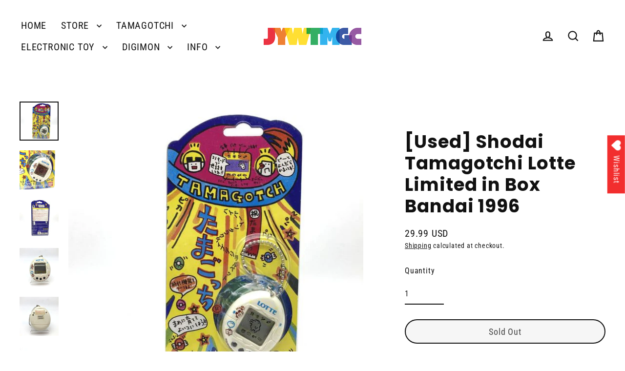

--- FILE ---
content_type: text/html; charset=utf-8
request_url: https://jyw-tmgc.com/products/used-shodai-tamagotchi-lotte-limited-in-box-bandai-1996
body_size: 51413
content:
<!doctype html>
<html class="no-js" lang="en" dir="ltr">
<head>
  <meta charset="utf-8">
  <meta http-equiv="X-UA-Compatible" content="IE=edge">
  <meta name="viewport" content="width=device-width,initial-scale=1">
  <meta name="theme-color" content="#fc9a48">
  <link rel="canonical" href="https://jyw-tmgc.com/products/used-shodai-tamagotchi-lotte-limited-in-box-bandai-1996">
  <link rel="preconnect" href="https://cdn.shopify.com" crossorigin>
  <link rel="preconnect" href="https://fonts.shopifycdn.com" crossorigin>
  <link rel="dns-prefetch" href="https://productreviews.shopifycdn.com">
  <link rel="dns-prefetch" href="https://ajax.googleapis.com">
  <link rel="dns-prefetch" href="https://maps.googleapis.com">
  <link rel="dns-prefetch" href="https://maps.gstatic.com"><link rel="shortcut icon" href="//jyw-tmgc.com/cdn/shop/files/SITEICON_32x32.png?v=1663232952" type="image/png" /><title>[Used] Shodai Tamagotchi Lotte Limited in Box Bandai 1996
&ndash; JYW TMGC
</title>
<meta name="description" content="*Used in Box. Old item so a little dirt and scratches. Working tested.*The language is in English.  "><meta property="og:site_name" content="JYW TMGC">
  <meta property="og:url" content="https://jyw-tmgc.com/products/used-shodai-tamagotchi-lotte-limited-in-box-bandai-1996">
  <meta property="og:title" content="[Used] Shodai Tamagotchi Lotte Limited in Box Bandai 1996">
  <meta property="og:type" content="product">
  <meta property="og:description" content="*Used in Box. Old item so a little dirt and scratches. Working tested.*The language is in English.  "><meta property="og:image" content="http://jyw-tmgc.com/cdn/shop/files/IMG_0563_1200x1200.jpg?v=1692093855"><meta property="og:image" content="http://jyw-tmgc.com/cdn/shop/files/IMG_0564_1200x1200.jpg?v=1692093855"><meta property="og:image" content="http://jyw-tmgc.com/cdn/shop/files/IMG_0565_1200x1200.jpg?v=1692093855">
  <meta property="og:image:secure_url" content="https://jyw-tmgc.com/cdn/shop/files/IMG_0563_1200x1200.jpg?v=1692093855"><meta property="og:image:secure_url" content="https://jyw-tmgc.com/cdn/shop/files/IMG_0564_1200x1200.jpg?v=1692093855"><meta property="og:image:secure_url" content="https://jyw-tmgc.com/cdn/shop/files/IMG_0565_1200x1200.jpg?v=1692093855">
  <meta name="twitter:site" content="@jyw_tmgc">
  <meta name="twitter:card" content="summary_large_image">
  <meta name="twitter:title" content="[Used] Shodai Tamagotchi Lotte Limited in Box Bandai 1996">
  <meta name="twitter:description" content="*Used in Box. Old item so a little dirt and scratches. Working tested.*The language is in English.  ">
<script async crossorigin fetchpriority="high" src="/cdn/shopifycloud/importmap-polyfill/es-modules-shim.2.4.0.js"></script>
<script type="importmap">
{
  "imports": {
    "element.base-media": "//jyw-tmgc.com/cdn/shop/t/3/assets/element.base-media.js?v=61305152781971747521765583941",
    "element.image.parallax": "//jyw-tmgc.com/cdn/shop/t/3/assets/element.image.parallax.js?v=59188309605188605141765583941",
    "element.model": "//jyw-tmgc.com/cdn/shop/t/3/assets/element.model.js?v=104979259955732717291765583942",
    "element.quantity-selector": "//jyw-tmgc.com/cdn/shop/t/3/assets/element.quantity-selector.js?v=68208048201360514121765583942",
    "element.text.rte": "//jyw-tmgc.com/cdn/shop/t/3/assets/element.text.rte.js?v=28194737298593644281765583942",
    "element.video": "//jyw-tmgc.com/cdn/shop/t/3/assets/element.video.js?v=110560105447302630031765583942",
    "is-land": "//jyw-tmgc.com/cdn/shop/t/3/assets/is-land.min.js?v=92343381495565747271765583963",
    "util.misc": "//jyw-tmgc.com/cdn/shop/t/3/assets/util.misc.js?v=117964846174238173191765583972",
    "util.product-loader": "//jyw-tmgc.com/cdn/shop/t/3/assets/util.product-loader.js?v=71947287259713254281765583973",
    "util.resource-loader": "//jyw-tmgc.com/cdn/shop/t/3/assets/util.resource-loader.js?v=81301169148003274841765583973",
    "vendor.in-view": "//jyw-tmgc.com/cdn/shop/t/3/assets/vendor.in-view.js?v=126891093837844970591765583973"
  }
}
</script><script type="module" src="//jyw-tmgc.com/cdn/shop/t/3/assets/is-land.min.js?v=92343381495565747271765583963"></script>
<script>window.performance && window.performance.mark && window.performance.mark('shopify.content_for_header.start');</script><meta name="facebook-domain-verification" content="t3xckndezid21iyb778csrjec0jmew">
<meta id="shopify-digital-wallet" name="shopify-digital-wallet" content="/66356347112/digital_wallets/dialog">
<meta name="shopify-checkout-api-token" content="37030a904503affd37c60fe74ed049fc">
<meta id="in-context-paypal-metadata" data-shop-id="66356347112" data-venmo-supported="false" data-environment="production" data-locale="en_US" data-paypal-v4="true" data-currency="USD">
<link rel="alternate" hreflang="x-default" href="https://jyw-tmgc.com/products/used-shodai-tamagotchi-lotte-limited-in-box-bandai-1996">
<link rel="alternate" hreflang="en" href="https://jyw-tmgc.com/products/used-shodai-tamagotchi-lotte-limited-in-box-bandai-1996">
<link rel="alternate" hreflang="de" href="https://jyw-tmgc.com/de/products/used-shodai-tamagotchi-lotte-limited-in-box-bandai-1996">
<link rel="alternate" hreflang="es" href="https://jyw-tmgc.com/es/products/used-shodai-tamagotchi-lotte-limited-in-box-bandai-1996">
<link rel="alternate" type="application/json+oembed" href="https://jyw-tmgc.com/products/used-shodai-tamagotchi-lotte-limited-in-box-bandai-1996.oembed">
<script async="async" src="/checkouts/internal/preloads.js?locale=en-US"></script>
<link rel="preconnect" href="https://shop.app" crossorigin="anonymous">
<script async="async" src="https://shop.app/checkouts/internal/preloads.js?locale=en-US&shop_id=66356347112" crossorigin="anonymous"></script>
<script id="shopify-features" type="application/json">{"accessToken":"37030a904503affd37c60fe74ed049fc","betas":["rich-media-storefront-analytics"],"domain":"jyw-tmgc.com","predictiveSearch":true,"shopId":66356347112,"locale":"en"}</script>
<script>var Shopify = Shopify || {};
Shopify.shop = "jyw-tmgc.myshopify.com";
Shopify.locale = "en";
Shopify.currency = {"active":"USD","rate":"1.0"};
Shopify.country = "US";
Shopify.theme = {"name":"Streamlineの更新されたコピー","id":152716902632,"schema_name":"Streamline","schema_version":"7.1.0","theme_store_id":872,"role":"main"};
Shopify.theme.handle = "null";
Shopify.theme.style = {"id":null,"handle":null};
Shopify.cdnHost = "jyw-tmgc.com/cdn";
Shopify.routes = Shopify.routes || {};
Shopify.routes.root = "/";</script>
<script type="module">!function(o){(o.Shopify=o.Shopify||{}).modules=!0}(window);</script>
<script>!function(o){function n(){var o=[];function n(){o.push(Array.prototype.slice.apply(arguments))}return n.q=o,n}var t=o.Shopify=o.Shopify||{};t.loadFeatures=n(),t.autoloadFeatures=n()}(window);</script>
<script>
  window.ShopifyPay = window.ShopifyPay || {};
  window.ShopifyPay.apiHost = "shop.app\/pay";
  window.ShopifyPay.redirectState = null;
</script>
<script id="shop-js-analytics" type="application/json">{"pageType":"product"}</script>
<script defer="defer" async type="module" src="//jyw-tmgc.com/cdn/shopifycloud/shop-js/modules/v2/client.init-shop-cart-sync_BT-GjEfc.en.esm.js"></script>
<script defer="defer" async type="module" src="//jyw-tmgc.com/cdn/shopifycloud/shop-js/modules/v2/chunk.common_D58fp_Oc.esm.js"></script>
<script defer="defer" async type="module" src="//jyw-tmgc.com/cdn/shopifycloud/shop-js/modules/v2/chunk.modal_xMitdFEc.esm.js"></script>
<script type="module">
  await import("//jyw-tmgc.com/cdn/shopifycloud/shop-js/modules/v2/client.init-shop-cart-sync_BT-GjEfc.en.esm.js");
await import("//jyw-tmgc.com/cdn/shopifycloud/shop-js/modules/v2/chunk.common_D58fp_Oc.esm.js");
await import("//jyw-tmgc.com/cdn/shopifycloud/shop-js/modules/v2/chunk.modal_xMitdFEc.esm.js");

  window.Shopify.SignInWithShop?.initShopCartSync?.({"fedCMEnabled":true,"windoidEnabled":true});

</script>
<script>
  window.Shopify = window.Shopify || {};
  if (!window.Shopify.featureAssets) window.Shopify.featureAssets = {};
  window.Shopify.featureAssets['shop-js'] = {"shop-cart-sync":["modules/v2/client.shop-cart-sync_DZOKe7Ll.en.esm.js","modules/v2/chunk.common_D58fp_Oc.esm.js","modules/v2/chunk.modal_xMitdFEc.esm.js"],"init-fed-cm":["modules/v2/client.init-fed-cm_B6oLuCjv.en.esm.js","modules/v2/chunk.common_D58fp_Oc.esm.js","modules/v2/chunk.modal_xMitdFEc.esm.js"],"shop-cash-offers":["modules/v2/client.shop-cash-offers_D2sdYoxE.en.esm.js","modules/v2/chunk.common_D58fp_Oc.esm.js","modules/v2/chunk.modal_xMitdFEc.esm.js"],"shop-login-button":["modules/v2/client.shop-login-button_QeVjl5Y3.en.esm.js","modules/v2/chunk.common_D58fp_Oc.esm.js","modules/v2/chunk.modal_xMitdFEc.esm.js"],"pay-button":["modules/v2/client.pay-button_DXTOsIq6.en.esm.js","modules/v2/chunk.common_D58fp_Oc.esm.js","modules/v2/chunk.modal_xMitdFEc.esm.js"],"shop-button":["modules/v2/client.shop-button_DQZHx9pm.en.esm.js","modules/v2/chunk.common_D58fp_Oc.esm.js","modules/v2/chunk.modal_xMitdFEc.esm.js"],"avatar":["modules/v2/client.avatar_BTnouDA3.en.esm.js"],"init-windoid":["modules/v2/client.init-windoid_CR1B-cfM.en.esm.js","modules/v2/chunk.common_D58fp_Oc.esm.js","modules/v2/chunk.modal_xMitdFEc.esm.js"],"init-shop-for-new-customer-accounts":["modules/v2/client.init-shop-for-new-customer-accounts_C_vY_xzh.en.esm.js","modules/v2/client.shop-login-button_QeVjl5Y3.en.esm.js","modules/v2/chunk.common_D58fp_Oc.esm.js","modules/v2/chunk.modal_xMitdFEc.esm.js"],"init-shop-email-lookup-coordinator":["modules/v2/client.init-shop-email-lookup-coordinator_BI7n9ZSv.en.esm.js","modules/v2/chunk.common_D58fp_Oc.esm.js","modules/v2/chunk.modal_xMitdFEc.esm.js"],"init-shop-cart-sync":["modules/v2/client.init-shop-cart-sync_BT-GjEfc.en.esm.js","modules/v2/chunk.common_D58fp_Oc.esm.js","modules/v2/chunk.modal_xMitdFEc.esm.js"],"shop-toast-manager":["modules/v2/client.shop-toast-manager_DiYdP3xc.en.esm.js","modules/v2/chunk.common_D58fp_Oc.esm.js","modules/v2/chunk.modal_xMitdFEc.esm.js"],"init-customer-accounts":["modules/v2/client.init-customer-accounts_D9ZNqS-Q.en.esm.js","modules/v2/client.shop-login-button_QeVjl5Y3.en.esm.js","modules/v2/chunk.common_D58fp_Oc.esm.js","modules/v2/chunk.modal_xMitdFEc.esm.js"],"init-customer-accounts-sign-up":["modules/v2/client.init-customer-accounts-sign-up_iGw4briv.en.esm.js","modules/v2/client.shop-login-button_QeVjl5Y3.en.esm.js","modules/v2/chunk.common_D58fp_Oc.esm.js","modules/v2/chunk.modal_xMitdFEc.esm.js"],"shop-follow-button":["modules/v2/client.shop-follow-button_CqMgW2wH.en.esm.js","modules/v2/chunk.common_D58fp_Oc.esm.js","modules/v2/chunk.modal_xMitdFEc.esm.js"],"checkout-modal":["modules/v2/client.checkout-modal_xHeaAweL.en.esm.js","modules/v2/chunk.common_D58fp_Oc.esm.js","modules/v2/chunk.modal_xMitdFEc.esm.js"],"shop-login":["modules/v2/client.shop-login_D91U-Q7h.en.esm.js","modules/v2/chunk.common_D58fp_Oc.esm.js","modules/v2/chunk.modal_xMitdFEc.esm.js"],"lead-capture":["modules/v2/client.lead-capture_BJmE1dJe.en.esm.js","modules/v2/chunk.common_D58fp_Oc.esm.js","modules/v2/chunk.modal_xMitdFEc.esm.js"],"payment-terms":["modules/v2/client.payment-terms_Ci9AEqFq.en.esm.js","modules/v2/chunk.common_D58fp_Oc.esm.js","modules/v2/chunk.modal_xMitdFEc.esm.js"]};
</script>
<script>(function() {
  var isLoaded = false;
  function asyncLoad() {
    if (isLoaded) return;
    isLoaded = true;
    var urls = ["https:\/\/cstt-app.herokuapp.com\/get_script\/97acad0634e911ed9241c675ea8696e1.js?v=941270\u0026shop=jyw-tmgc.myshopify.com","https:\/\/wishlisthero-assets.revampco.com\/store-front\/bundle2.js?shop=jyw-tmgc.myshopify.com","https:\/\/wishlisthero-assets.revampco.com\/store-front\/bundle2.js?shop=jyw-tmgc.myshopify.com","https:\/\/wishlisthero-assets.revampco.com\/store-front\/bundle2.js?shop=jyw-tmgc.myshopify.com","https:\/\/cdn.hextom.com\/js\/quickannouncementbar.js?shop=jyw-tmgc.myshopify.com"];
    for (var i = 0; i < urls.length; i++) {
      var s = document.createElement('script');
      s.type = 'text/javascript';
      s.async = true;
      s.src = urls[i];
      var x = document.getElementsByTagName('script')[0];
      x.parentNode.insertBefore(s, x);
    }
  };
  if(window.attachEvent) {
    window.attachEvent('onload', asyncLoad);
  } else {
    window.addEventListener('load', asyncLoad, false);
  }
})();</script>
<script id="__st">var __st={"a":66356347112,"offset":32400,"reqid":"54a26285-7910-4f38-85e3-e2b0991533e3-1769177061","pageurl":"jyw-tmgc.com\/products\/used-shodai-tamagotchi-lotte-limited-in-box-bandai-1996","u":"32d1ac26c660","p":"product","rtyp":"product","rid":8304337944808};</script>
<script>window.ShopifyPaypalV4VisibilityTracking = true;</script>
<script id="captcha-bootstrap">!function(){'use strict';const t='contact',e='account',n='new_comment',o=[[t,t],['blogs',n],['comments',n],[t,'customer']],c=[[e,'customer_login'],[e,'guest_login'],[e,'recover_customer_password'],[e,'create_customer']],r=t=>t.map((([t,e])=>`form[action*='/${t}']:not([data-nocaptcha='true']) input[name='form_type'][value='${e}']`)).join(','),a=t=>()=>t?[...document.querySelectorAll(t)].map((t=>t.form)):[];function s(){const t=[...o],e=r(t);return a(e)}const i='password',u='form_key',d=['recaptcha-v3-token','g-recaptcha-response','h-captcha-response',i],f=()=>{try{return window.sessionStorage}catch{return}},m='__shopify_v',_=t=>t.elements[u];function p(t,e,n=!1){try{const o=window.sessionStorage,c=JSON.parse(o.getItem(e)),{data:r}=function(t){const{data:e,action:n}=t;return t[m]||n?{data:e,action:n}:{data:t,action:n}}(c);for(const[e,n]of Object.entries(r))t.elements[e]&&(t.elements[e].value=n);n&&o.removeItem(e)}catch(o){console.error('form repopulation failed',{error:o})}}const l='form_type',E='cptcha';function T(t){t.dataset[E]=!0}const w=window,h=w.document,L='Shopify',v='ce_forms',y='captcha';let A=!1;((t,e)=>{const n=(g='f06e6c50-85a8-45c8-87d0-21a2b65856fe',I='https://cdn.shopify.com/shopifycloud/storefront-forms-hcaptcha/ce_storefront_forms_captcha_hcaptcha.v1.5.2.iife.js',D={infoText:'Protected by hCaptcha',privacyText:'Privacy',termsText:'Terms'},(t,e,n)=>{const o=w[L][v],c=o.bindForm;if(c)return c(t,g,e,D).then(n);var r;o.q.push([[t,g,e,D],n]),r=I,A||(h.body.append(Object.assign(h.createElement('script'),{id:'captcha-provider',async:!0,src:r})),A=!0)});var g,I,D;w[L]=w[L]||{},w[L][v]=w[L][v]||{},w[L][v].q=[],w[L][y]=w[L][y]||{},w[L][y].protect=function(t,e){n(t,void 0,e),T(t)},Object.freeze(w[L][y]),function(t,e,n,w,h,L){const[v,y,A,g]=function(t,e,n){const i=e?o:[],u=t?c:[],d=[...i,...u],f=r(d),m=r(i),_=r(d.filter((([t,e])=>n.includes(e))));return[a(f),a(m),a(_),s()]}(w,h,L),I=t=>{const e=t.target;return e instanceof HTMLFormElement?e:e&&e.form},D=t=>v().includes(t);t.addEventListener('submit',(t=>{const e=I(t);if(!e)return;const n=D(e)&&!e.dataset.hcaptchaBound&&!e.dataset.recaptchaBound,o=_(e),c=g().includes(e)&&(!o||!o.value);(n||c)&&t.preventDefault(),c&&!n&&(function(t){try{if(!f())return;!function(t){const e=f();if(!e)return;const n=_(t);if(!n)return;const o=n.value;o&&e.removeItem(o)}(t);const e=Array.from(Array(32),(()=>Math.random().toString(36)[2])).join('');!function(t,e){_(t)||t.append(Object.assign(document.createElement('input'),{type:'hidden',name:u})),t.elements[u].value=e}(t,e),function(t,e){const n=f();if(!n)return;const o=[...t.querySelectorAll(`input[type='${i}']`)].map((({name:t})=>t)),c=[...d,...o],r={};for(const[a,s]of new FormData(t).entries())c.includes(a)||(r[a]=s);n.setItem(e,JSON.stringify({[m]:1,action:t.action,data:r}))}(t,e)}catch(e){console.error('failed to persist form',e)}}(e),e.submit())}));const S=(t,e)=>{t&&!t.dataset[E]&&(n(t,e.some((e=>e===t))),T(t))};for(const o of['focusin','change'])t.addEventListener(o,(t=>{const e=I(t);D(e)&&S(e,y())}));const B=e.get('form_key'),M=e.get(l),P=B&&M;t.addEventListener('DOMContentLoaded',(()=>{const t=y();if(P)for(const e of t)e.elements[l].value===M&&p(e,B);[...new Set([...A(),...v().filter((t=>'true'===t.dataset.shopifyCaptcha))])].forEach((e=>S(e,t)))}))}(h,new URLSearchParams(w.location.search),n,t,e,['guest_login'])})(!0,!0)}();</script>
<script integrity="sha256-4kQ18oKyAcykRKYeNunJcIwy7WH5gtpwJnB7kiuLZ1E=" data-source-attribution="shopify.loadfeatures" defer="defer" src="//jyw-tmgc.com/cdn/shopifycloud/storefront/assets/storefront/load_feature-a0a9edcb.js" crossorigin="anonymous"></script>
<script crossorigin="anonymous" defer="defer" src="//jyw-tmgc.com/cdn/shopifycloud/storefront/assets/shopify_pay/storefront-65b4c6d7.js?v=20250812"></script>
<script data-source-attribution="shopify.dynamic_checkout.dynamic.init">var Shopify=Shopify||{};Shopify.PaymentButton=Shopify.PaymentButton||{isStorefrontPortableWallets:!0,init:function(){window.Shopify.PaymentButton.init=function(){};var t=document.createElement("script");t.src="https://jyw-tmgc.com/cdn/shopifycloud/portable-wallets/latest/portable-wallets.en.js",t.type="module",document.head.appendChild(t)}};
</script>
<script data-source-attribution="shopify.dynamic_checkout.buyer_consent">
  function portableWalletsHideBuyerConsent(e){var t=document.getElementById("shopify-buyer-consent"),n=document.getElementById("shopify-subscription-policy-button");t&&n&&(t.classList.add("hidden"),t.setAttribute("aria-hidden","true"),n.removeEventListener("click",e))}function portableWalletsShowBuyerConsent(e){var t=document.getElementById("shopify-buyer-consent"),n=document.getElementById("shopify-subscription-policy-button");t&&n&&(t.classList.remove("hidden"),t.removeAttribute("aria-hidden"),n.addEventListener("click",e))}window.Shopify?.PaymentButton&&(window.Shopify.PaymentButton.hideBuyerConsent=portableWalletsHideBuyerConsent,window.Shopify.PaymentButton.showBuyerConsent=portableWalletsShowBuyerConsent);
</script>
<script>
  function portableWalletsCleanup(e){e&&e.src&&console.error("Failed to load portable wallets script "+e.src);var t=document.querySelectorAll("shopify-accelerated-checkout .shopify-payment-button__skeleton, shopify-accelerated-checkout-cart .wallet-cart-button__skeleton"),e=document.getElementById("shopify-buyer-consent");for(let e=0;e<t.length;e++)t[e].remove();e&&e.remove()}function portableWalletsNotLoadedAsModule(e){e instanceof ErrorEvent&&"string"==typeof e.message&&e.message.includes("import.meta")&&"string"==typeof e.filename&&e.filename.includes("portable-wallets")&&(window.removeEventListener("error",portableWalletsNotLoadedAsModule),window.Shopify.PaymentButton.failedToLoad=e,"loading"===document.readyState?document.addEventListener("DOMContentLoaded",window.Shopify.PaymentButton.init):window.Shopify.PaymentButton.init())}window.addEventListener("error",portableWalletsNotLoadedAsModule);
</script>

<script type="module" src="https://jyw-tmgc.com/cdn/shopifycloud/portable-wallets/latest/portable-wallets.en.js" onError="portableWalletsCleanup(this)" crossorigin="anonymous"></script>
<script nomodule>
  document.addEventListener("DOMContentLoaded", portableWalletsCleanup);
</script>

<script id='scb4127' type='text/javascript' async='' src='https://jyw-tmgc.com/cdn/shopifycloud/privacy-banner/storefront-banner.js'></script><link id="shopify-accelerated-checkout-styles" rel="stylesheet" media="screen" href="https://jyw-tmgc.com/cdn/shopifycloud/portable-wallets/latest/accelerated-checkout-backwards-compat.css" crossorigin="anonymous">
<style id="shopify-accelerated-checkout-cart">
        #shopify-buyer-consent {
  margin-top: 1em;
  display: inline-block;
  width: 100%;
}

#shopify-buyer-consent.hidden {
  display: none;
}

#shopify-subscription-policy-button {
  background: none;
  border: none;
  padding: 0;
  text-decoration: underline;
  font-size: inherit;
  cursor: pointer;
}

#shopify-subscription-policy-button::before {
  box-shadow: none;
}

      </style>

<script>window.performance && window.performance.mark && window.performance.mark('shopify.content_for_header.end');</script>

  <!-- OrderLogic checkout restrictions ========================================= -->
  <script>
DEBUG_KEY = "__olDebug";

if (typeof olCreateCookie == 'undefined') {
    var olCreateCookie = function (name, value, days) {
        if (days) {
            var date = new Date();
            date.setTime(date.getTime() + (days * 24 * 60 * 60 * 1000));
            var expires = "; expires=" + date.toGMTString();
        }
        else var expires = "";
        document.cookie = name + "=" + JSON.stringify(value) + expires + "; path=/; SameSite=None; Secure";
    };
}

if (typeof olReadCookie == 'undefined') {
    var olReadCookie = function (name) {
        var nameEQ = name + "=";
        var ca = document.cookie.split(';');
        // the cookie is being created, there is a problem with the following logic matching the name
        for (var i = 0; i < ca.length; i++) {
            var c = ca[i];
            while (c.charAt(0) == ' ') c = c.substring(1, c.length);
            if (c.indexOf(nameEQ) == 0) return JSON.parse(c.substring(nameEQ.length, c.length));
        }
        return;
    };
}

if (typeof getOlCacheBuster == 'undefined') {
    var getOlCacheBuster = function() {
        if ( typeof getOlCacheBuster.olCacheBuster == 'undefined') {
            scriptsArray = Array.prototype.slice.call(document.getElementsByTagName("script"));
            scriptsArray = scriptsArray.concat(Array.prototype.slice.call(document.getElementsByTagName("noscript")));
            for (var i=0; i<scriptsArray.length; i++) {
                cacheBusterArray = scriptsArray[i].innerHTML.match(/orderlogicapp.com\\\/embedded_js\\\/production_base.js\?(\d+)/);
                if (cacheBusterArray == null) {
                    cacheBusterString = scriptsArray[i].getAttribute('src');
                    if (cacheBusterString != null) {
                        cacheBusterArray = cacheBusterString.match(/orderlogicapp.com\/embedded_js\/production_base.js\?(\d+)/);
                    }
                }
                if (cacheBusterArray != null) {
                    getOlCacheBuster.olCacheBuster = cacheBusterArray[1];
                    break;
                }
            }
        }
        return getOlCacheBuster.olCacheBuster;
    }
}

if (typeof ol_hostname == 'undefined') {
    var ol_hostname = 'www.orderlogicapp.com';
    var ol_debug = olReadCookie(DEBUG_KEY);
    if (window.location.search.replace("?", "").substring(0, 7) == 'olDebug') {
        ol_debug = window.location.search.replace("?olDebug=", "");
        if (ol_debug == 'false') ol_debug = false;
        olCreateCookie(DEBUG_KEY, ol_debug, null);
    }
}

var ol_cachebuster = getOlCacheBuster();
if (( typeof ol_cachebuster != 'undefined') || (ol_debug)) {
    if (typeof ol_script == 'undefined') {
        var ol_script = document.createElement('script');
        ol_script.type = 'text/javascript';
        ol_script.async = true;
        ol_script.src = "https://" + (ol_debug ? 'dev.orderlogicapp.com' : ol_hostname) + "/embedded_js/store.js?" + ol_cachebuster;
        document.head.appendChild(ol_script);
    }
}



olProductData = { 
}


olProductDataDcb = {
  productId: 8304337944808,
  handle: "used-shodai-tamagotchi-lotte-limited-in-box-bandai-1996",
  tags: [
    
        "Other Tamagotchi",
    
        "Tamagotchi",
    
  ]
}

</script>


  <script>
    var theme = {
      stylesheet: "//jyw-tmgc.com/cdn/shop/t/3/assets/theme.css?v=3623001584487417301765584000",
      template: "product",
      routes: {
        home: "/",
        cart: "/cart.js",
        cartPage: "/cart",
        cartAdd: "/cart/add.js",
        cartChange: "/cart/change.js",
        predictiveSearch: "/search/suggest"
      },
      strings: {
        addToCart: "Add to cart",
        soldOut: "Sold Out",
        unavailable: "Unavailable",
        regularPrice: "Regular price",
        salePrice: "Sale price",
        inStockLabel: "In stock, ready to ship",
        oneStockLabel: "Low stock - [count] item left",
        otherStockLabel: "Low stock - [count] items left",
        willNotShipUntil: "Ready to ship [date]",
        willBeInStockAfter: "Back in stock [date]",
        waitingForStock: "Backordered, shipping soon",
        cartItems: "[count] items",
        cartConfirmDelete: "Are you sure you want to remove this item?",
        cartTermsConfirmation: "You must agree with the terms and conditions of sales to check out",
        maxQuantity: "You can only have [quantity] of [title] in your cart."
      },
      settings: {
        cartType: "page",
        isCustomerTemplate: false,
        moneyFormat: "{{amount}} USD",
        quickView: false,
        hoverProductGrid: true,
        themeName: 'Streamline',
        themeVersion: "7.1.0",
        predictiveSearchType: null,
      }
    };

    document.documentElement.className = document.documentElement.className.replace('no-js', 'js');
  </script><style data-shopify>:root {
    --typeHeaderPrimary: Poppins;
    --typeHeaderFallback: sans-serif;
    --typeHeaderSize: 37px;
    --typeHeaderStyle: normal;
    --typeHeaderWeight: 700;
    --typeHeaderLineHeight: 1.2;
    --typeHeaderSpacing: 0.025em;

    --typeBasePrimary:"Roboto Condensed";
    --typeBaseFallback:sans-serif;
    --typeBaseSize: 16px;
    --typeBaseWeight: 400;
    --typeBaseStyle: normal;
    --typeBaseSpacing: 0.05em;
    --typeBaseLineHeight: 1.5;

    
      --buttonRadius: 35px;
    

    --iconWeight: 5px;
    --iconLinecaps: miter;

    --colorAlt: #ecf0f1;
    --colorAltText: #111111;

    --colorAnnouncement: #fc9a48;
    --colorAnnouncementText: #ffffff;

    --colorBody: #ffffff;
    --colorBodyAlpha05: rgba(255, 255, 255, 0.05);
    --colorBodyLightDim: #fafafa;
    --colorBodyMediumDim: #f5f5f5;
    --colorBodyDim: #f2f2f2;

    --colorBtnPrimary: #fc9a48;
    --colorBtnPrimaryText: #ffffff;
    --colorBtnPrimaryBgTransition: background 0.15s ease;
    --colorBtnPrimaryActive: #fed1ac;

    --colorCartDot: #f23534;
    --colorCartDotText: #fff;

    --colorDrawers: #f23534;
    --colorDrawersDim: #f01d1c;
    --colorDrawerText: #ffffff;
    --colorDrawerTextDarken: #d9d9d9;

    --colorHeroText: #fff;

    --colorImageOverlay: #000;
    --colorImageOverlayOpacity: 0.03;
    --colorImageOverlayTextShadow: 0.3;

    --colorInputBg: #ffffff;
    --colorInputText: #111111;

    --colorLink: #111111;

    --colorModalBg: rgba(0,0,0,0.5);

    --colorNav: #ffffff;
    --colorNavText: #111111;

    --colorNewsletter: #ffffff;
    --colorNewsletterText: #111111;

    --colorSalePrice: #f23534;
    --colorSaleTag: #fc9a48;
    --colorSaleTagText: #ffffff;

    --colorTextBody: #111111;
    --colorTextBodyAlpha005: rgba(17, 17, 17, 0.05);
    --colorTextBodyAlpha008: rgba(17, 17, 17, 0.08);
    --colorTextBodyAlpha01: rgba(17, 17, 17, 0.1);
    --colorTextBodyAlpha035: rgba(17, 17, 17, 0.35);
    --colorTextBodyAlpha05: rgba(17, 17, 17, 0.5);

    --colorSmallImageBg: #ffffff;
    --colorLargeImageBg: #000000;

    --productImageScatter: false;

    --urlIcoSelect: url(//jyw-tmgc.com/cdn/shop/t/3/assets/ico-select.svg);

    --sizeChartMargin: 30px 0;
    --sizeChartIconMargin: 5px;

    --newsletterReminderPadding: 30px 35px;

    /*Shop Pay Installments*/
    --color-body-text: #111111;
    --color-body: #ffffff;
    --color-bg: #ffffff;
  }

  

  .hero {
    background-image: linear-gradient(100deg, #000000 40%, #212121 63%, #000000 79%);
  }

  .placeholder-content,
  .image-wrap,
  .skrim__link,
  .pswp__img--placeholder {
    background-image: linear-gradient(100deg, #ffffff 40%, #f7f7f7 63%, #ffffff 79%);
  }</style><style>
  @font-face {
  font-family: Poppins;
  font-weight: 700;
  font-style: normal;
  font-display: swap;
  src: url("//jyw-tmgc.com/cdn/fonts/poppins/poppins_n7.56758dcf284489feb014a026f3727f2f20a54626.woff2") format("woff2"),
       url("//jyw-tmgc.com/cdn/fonts/poppins/poppins_n7.f34f55d9b3d3205d2cd6f64955ff4b36f0cfd8da.woff") format("woff");
}

  @font-face {
  font-family: "Roboto Condensed";
  font-weight: 400;
  font-style: normal;
  font-display: swap;
  src: url("//jyw-tmgc.com/cdn/fonts/roboto_condensed/robotocondensed_n4.01812de96ca5a5e9d19bef3ca9cc80dd1bf6c8b8.woff2") format("woff2"),
       url("//jyw-tmgc.com/cdn/fonts/roboto_condensed/robotocondensed_n4.3930e6ddba458dc3cb725a82a2668eac3c63c104.woff") format("woff");
}


  @font-face {
  font-family: "Roboto Condensed";
  font-weight: 700;
  font-style: normal;
  font-display: swap;
  src: url("//jyw-tmgc.com/cdn/fonts/roboto_condensed/robotocondensed_n7.0c73a613503672be244d2f29ab6ddd3fc3cc69ae.woff2") format("woff2"),
       url("//jyw-tmgc.com/cdn/fonts/roboto_condensed/robotocondensed_n7.ef6ece86ba55f49c27c4904a493c283a40f3a66e.woff") format("woff");
}

  @font-face {
  font-family: "Roboto Condensed";
  font-weight: 400;
  font-style: italic;
  font-display: swap;
  src: url("//jyw-tmgc.com/cdn/fonts/roboto_condensed/robotocondensed_i4.05c7f163ad2c00a3c4257606d1227691aff9070b.woff2") format("woff2"),
       url("//jyw-tmgc.com/cdn/fonts/roboto_condensed/robotocondensed_i4.04d9d87e0a45b49fc67a5b9eb5059e1540f5cda3.woff") format("woff");
}

  @font-face {
  font-family: "Roboto Condensed";
  font-weight: 700;
  font-style: italic;
  font-display: swap;
  src: url("//jyw-tmgc.com/cdn/fonts/roboto_condensed/robotocondensed_i7.bed9f3a01efda68cdff8b63e6195c957a0da68cb.woff2") format("woff2"),
       url("//jyw-tmgc.com/cdn/fonts/roboto_condensed/robotocondensed_i7.9ca5759a0bcf75a82b270218eab4c83ec254abf8.woff") format("woff");
}


  body,
  input,
  textarea,
  button,
  select {
    -webkit-font-smoothing: antialiased;
    -webkit-text-size-adjust: 100%;
    text-rendering: optimizeSpeed;
    font-family: var(--typeBasePrimary), var(--typeBaseFallback);
    font-size: calc(var(--typeBaseSize) * 0.85);
    font-weight: var(--typeBaseWeight);
    font-style: var(--typeBaseStyle);
    letter-spacing: var(--typeBaseSpacing);
    line-height: var(--typeBaseLineHeight);
  }

  @media only screen and (min-width: 769px) {
    body,
    input,
    textarea,
    button,
    select {
      font-size: var(--typeBaseSize);
    }
  }

  .page-container,
  .overscroll-loader {
    display: none;
  }

  h1, .h1,
  h3, .h3,
  h4, .h4,
  h5, .h5,
  h6, .h6,
  .section-header__title {
    font-family: var(--typeHeaderPrimary), var(--typeHeaderFallback);
    font-weight: var(--typeHeaderWeight);
    font-style: normal;
    letter-spacing: var(--typeHeaderSpacing);
    line-height: var(--typeHeaderLineHeight);
    word-break: break-word;

    
  }

  h2, .h2 {
    font-family: var(--typeBasePrimary), var(--typeBaseFallback);
    font-weight: var(--typeBaseWeight);
    letter-spacing: var(--typeBaseSpacing);
    line-height: var(--typeBaseLineHeight);
  }

  
  @keyframes pulse-fade {
    0% {
      opacity: 0;
    }
    50% {
      opacity: 1;
    }
    100% {
      opacity: 0;
    }
  }

  .splash-screen {
    box-sizing: border-box;
    display: flex;
    position: fixed;
    left: 0;
    top: 0;
    right: 0;
    bottom: 0;
    align-items: center;
    justify-content: center;
    z-index: 10001;
    background-color: #ffffff;
  }

  .splash-screen__loader {
    max-width: 100px;
  }

  @media only screen and (min-width: 769px) {
    .splash-screen__loader {
      max-width: 100px;
    }
  }

  .splash-screen img {
    display: block;
    max-width: 100%;
    border: 0 none;
    height: auto;
    animation: pulse-fade 0.4s infinite linear;
  }

  .loader-text {
    letter-spacing: 0.2em;
    font-size: 1.5em;
    text-transform: uppercase;
    animation: pulse-fade 0.4s infinite linear;
  }

  .loader-logo {
    display: none;
    position: fixed;
    left: 0;
    top: 0;
    right: 0;
    bottom: 0;
    align-items: center;
    justify-content: center;
    background-color: #ffffff;
    z-index: 6000;
  }

  .loader-logo__img {
    display: block;
  }

  .transition-body {
    opacity: 0;
  }

  .btn--loading span:after {
    content: "Loading";
  }
</style>
<link href="//jyw-tmgc.com/cdn/shop/t/3/assets/theme.css?v=3623001584487417301765584000" rel="stylesheet" type="text/css" media="all" />

  <style data-shopify>
    :root {
      /* Root Variables */
      /* ========================= */
      --root-color-primary: #111111;
      --color-primary: #111111;
      --root-color-secondary: #ffffff;
      --color-secondary: #ffffff;
      --color-sale-tag: #fc9a48;
      --color-sale-tag-text: #ffffff;
      --color-sale-price: #f23534;
      --layout-section-padding-block: 3rem;
      --layout-section-max-inline-size: 1220px;

      /* Text */
      /* ========================= */

      /* Body Font Styles */
      --element-text-font-family--body: "Roboto Condensed";
      --element-text-font-family-fallback--body: sans-serif;
      --element-text-font-weight--body: 400;
      --element-text-letter-spacing--body: 0.05em;
      --element-text-text-transform--body: none;

      /* Body Font Sizes */
      --element-text-font-size--body: initial;
      --element-text-font-size--body-xs: 12px;
      --element-text-font-size--body-sm: 14px;
      --element-text-font-size--body-md: 16px;
      --element-text-font-size--body-lg: 18px;

      /* Body Line Heights */
      --element-text-line-height--body: 1.5;

      /* Heading Font Styles */
      --element-text-font-family--heading: Poppins;
      --element-text-font-family-fallback--heading: sans-serif;
      --element-text-font-weight--heading: 700;
      --element-text-letter-spacing--heading: 0.025em;

       


      /* Heading Font Sizes */
      --element-text-font-size--heading-2xl: 53px;
      --element-text-font-size--heading-xl: 37px;
      --element-text-font-size--heading-lg: 31px;
      --element-text-font-size--heading-md: 29px;
      --element-text-font-size--heading-sm: 23px;
      --element-text-font-size--heading-xs: 21px;

      /* Heading Line Heights */
      --element-text-line-height--heading: 1.2;


      /* Buttons */
      /* ========================= */
      
          --element-button-radius: 50px;
      

      /* Base Color Variables */
      --element-button-color-primary: #fc9a48;
      --element-button-color-secondary: #ffffff;
      --element-button-shade-border: 100%;

      /* Hover State Variables */
      --element-button-shade-background--hover: 0%;
      --element-button-shade-border--hover: 100%;
      --element-button-border-width--focus: var(--size-0-25);

      /* Focus State Variables */
      --element-button-color-focus: var(--color-focus);

      /* Inputs */
      /* ========================= */
      --element-input-box-shadow-shade: 100%;
      
      /* Hover State Variables */
      --element-input-background-shade--hover: 0%;
      --element-input-box-shadow-shade--focus: 100%;
      --element-input-box-shadow-shade--active: 100%;
      

      --element-input-box-shadow-spread-radius--hover: 1px;
      --element-input-box-shadow-spread-radius--active: 1px;
      --element-input-box-shadow-spread-radius--focus: 1px;

    }

    element-select {
      --element-button-color-primary: #111111;
      --element-button-color-secondary: #ffffff;
    }

    [data-button_type_style="caps"] .element-button .element-text {
      --element-text-font-size: var(--element-text-font-size--body-sm);
      --element-text-letter-spacing: 0.2em;
      --element-text-text-transform: uppercase;
    }

    .element-button.element-button--inverted {
      --element-button-color-primary: #111111;
      --element-button-color-secondary: #ffffff;
    }

    [data-button_style=shadow] .element-button.element-button--inverted[type="submit"] {
      background-color: var(--colorBody);
      border: 2px solid;
      border-color: var(--colorTextBody);
      box-shadow: 5px 5px 0 0 var(--colorTextBody);
      margin-bottom: 5px;
      transition: transform 0.05s, box-shadow 0.05s;
    }
  </style>
<script src="//jyw-tmgc.com/cdn/shop/t/3/assets/vendor-v6.js" defer="defer"></script>
  <script src="//jyw-tmgc.com/cdn/shop/t/3/assets/theme.js?v=181491663414021565501765583972" defer="defer"></script>

<script type="text/javascript">console.error("MinMaxify is deactivated for this website. Please don't forget to remove minmaxify-head.liquid still being referenced by theme.liquid")</script>



<!-- Font icon for header icons -->
<link href="https://wishlisthero-assets.revampco.com/safe-icons/css/wishlisthero-icons.css" rel="stylesheet"/>
<!-- Style for floating buttons and others -->
<style type="text/css">
    .wishlisthero-floating {
        position: absolute;
          right:5px;
        top: 5px;
        z-index: 23;
        border-radius: 100%;
    }

    .wishlisthero-floating:hover {
        background-color: rgba(0, 0, 0, 0.05);
    }

    .wishlisthero-floating button {
        font-size: 20px !important;
        width: 40px !important;
        padding: 0.125em 0 0 !important;
    }
.MuiTypography-body2 ,.MuiTypography-body1 ,.MuiTypography-caption ,.MuiTypography-button ,.MuiTypography-h1 ,.MuiTypography-h2 ,.MuiTypography-h3 ,.MuiTypography-h4 ,.MuiTypography-h5 ,.MuiTypography-h6 ,.MuiTypography-subtitle1 ,.MuiTypography-subtitle2 ,.MuiTypography-overline , MuiButton-root,  .MuiCardHeader-title a{
     font-family: inherit !important; /*Roboto, Helvetica, Arial, sans-serif;*/
}
.MuiTypography-h1 , .MuiTypography-h2 , .MuiTypography-h3 , .MuiTypography-h4 , .MuiTypography-h5 , .MuiTypography-h6 ,  .MuiCardHeader-title a{
     font-family: ,  !important;
     font-family: ,  !important;
     font-family: Poppins, sans-serif !important;
     font-family: ,  !important;
}

    /****************************************************************************************/
    /* For some theme shared view need some spacing */
    /*
    #wishlist-hero-shared-list-view {
  margin-top: 15px;
  margin-bottom: 15px;
}
#wishlist-hero-shared-list-view h1 {
  padding-left: 5px;
}

#wishlisthero-product-page-button-container {
  padding-top: 15px;
}
*/
    /****************************************************************************************/
    /* #wishlisthero-product-page-button-container button {
  padding-left: 1px !important;
} */
    /****************************************************************************************/
    /* Customize the indicator when wishlist has items AND the normal indicator not working */
/*     span.wishlist-hero-items-count {

  top: 0px;
  right: -6px;



}

@media screen and (max-width: 749px){
.wishlisthero-product-page-button-container{
width:100%
}
.wishlisthero-product-page-button-container button{
 margin-left:auto !important; margin-right: auto !important;
}
}
@media screen and (max-width: 749px) {
span.wishlist-hero-items-count {
top: 10px;
right: 3px;
}
}*/
</style>
<script>window.wishlisthero_cartDotClasses=['site-header__cart-count', 'is-visible'];</script>
 <script type='text/javascript'>try{
   window.WishListHero_setting = {"ButtonColor":"rgba(242, 46, 46, 1)","IconColor":"rgba(255, 255, 255, 1)","IconType":"Heart","ButtonTextBeforeAdding":"ADD TO WISHLIST","ButtonTextAfterAdding":"ADDED TO WISHLIST","AnimationAfterAddition":"None","ButtonTextAddToCart":"Add to Cart","ButtonTextOutOfStock":"Out-of-Stock","ButtonTextAddAllToCart":"Add All to Cart","ButtonTextRemoveAllToCart":"Remove All","AddedProductNotificationText":"Added to wishlist !","AddedProductToCartNotificationText":"Added to cart successfully","ViewCartLinkText":"View Cart","SharePopup_TitleText":"Share My wishlist","SharePopup_shareBtnText":"Share","SharePopup_shareHederText":"Share on Social Networks","SharePopup_shareCopyText":"Or copy Wishlist link to share","SharePopup_shareCancelBtnText":"Cancel","SharePopup_shareCopyBtnText":"Copy","SendEMailPopup_BtnText":"Send email","SendEMailPopup_FromText":"From Name","SendEMailPopup_ToText":"To email","SendEMailPopup_BodyText":"Body","SendEMailPopup_SendBtnText":"Send","SendEMailPopup_TitleText":"Send My Wislist via Email","AddProductMessageText":"Are you sure you want to add all items to cart ?","RemoveProductMessageText":"Are you sure you want to remove this item from your wishlist ?","RemoveAllProductMessageText":"Are you sure you want to remove all items from your wishlist ?","RemovedProductNotificationText":"Removed from wishlist successfully","AddAllOutOfStockProductNotificationText":"There seems to have been an issue adding items to cart, please try again later","RemovePopupOkText":"OK","RemovePopup_HeaderText":"Are You Sure?","ViewWishlistText":"View wishlist","EmptyWishlistText":"No items","BuyNowButtonText":"Buy Now","BuyNowButtonColor":"rgb(144, 86, 162)","BuyNowTextButtonColor":"rgb(255, 255, 255)","Wishlist_Title":"Wishlist","WishlistHeaderTitleAlignment":"Center","WishlistProductImageSize":"Larger","PriceColor":"rgba(242, 46, 46, 1)","HeaderFontSize":"30","PriceFontSize":"18","ProductNameFontSize":"14","LaunchPointType":"floating_point","DisplayWishlistAs":"popup_window","DisplayButtonAs":"icon_only","PopupSize":"md","HideAddToCartButton":false,"NoRedirectAfterAddToCart":false,"DisableGuestCustomer":true,"LoginPopupContent":"Please login to save your wishlist across devices.","LoginPopupLoginBtnText":"Login","LoginPopupContentFontSize":"20","NotificationPopupPosition":"center","WishlistButtonTextColor":"rgba(255, 255, 255, 1)","EnableRemoveFromWishlistAfterAddButtonText":"REMOVE FROM WISHLIST","_id":"632a98f6f645136348de20a2","EnableCollection":false,"EnableShare":true,"RemovePowerBy":false,"EnableFBPixel":false,"DisapleApp":false,"FloatPointPossition":"right","HeartStateToggle":true,"HeaderMenuItemsIndicator":true,"EnableRemoveFromWishlistAfterAdd":true,"Shop":"jyw-tmgc.myshopify.com","shop":"jyw-tmgc.myshopify.com","Status":"Active","Plan":"SILVER"};  
  }catch(e){ console.error('Error loading config',e); } </script>
  

<!-- BEGIN app block: shopify://apps/wishlist-hero/blocks/app-embed/a9a5079b-59e8-47cb-b659-ecf1c60b9b72 -->


  <script type="application/json" id="WH-ProductJson-product-template">
    {"id":8304337944808,"title":"[Used] Shodai Tamagotchi Lotte Limited in Box Bandai 1996","handle":"used-shodai-tamagotchi-lotte-limited-in-box-bandai-1996","description":"\u003cp\u003e\u003cspan\u003e*Used in Box. Old item so a little dirt and scratches. Working tested.\u003c\/span\u003e\u003cbr\u003e\u003cspan\u003e*The language is in English.\u003c\/span\u003e\u003c\/p\u003e\n\u003cp\u003e \u003c\/p\u003e\n\u003cdiv class=\"col-md-6\"\u003e\u003c\/div\u003e\n\u003cdiv class=\"col-md-6\"\u003e\u003c\/div\u003e\n\u003cdiv class=\"col-md-6\"\u003e\u003c\/div\u003e","published_at":"2023-08-15T23:15:49+09:00","created_at":"2023-08-15T19:03:28+09:00","vendor":"jyw-tmgc","type":"","tags":["Other Tamagotchi","Tamagotchi"],"price":2999,"price_min":2999,"price_max":2999,"available":false,"price_varies":false,"compare_at_price":null,"compare_at_price_min":0,"compare_at_price_max":0,"compare_at_price_varies":false,"variants":[{"id":44693154463976,"title":"Default Title","option1":"Default Title","option2":null,"option3":null,"sku":null,"requires_shipping":true,"taxable":false,"featured_image":null,"available":false,"name":"[Used] Shodai Tamagotchi Lotte Limited in Box Bandai 1996","public_title":null,"options":["Default Title"],"price":2999,"weight":60,"compare_at_price":null,"inventory_management":"shopify","barcode":null,"requires_selling_plan":false,"selling_plan_allocations":[]}],"images":["\/\/jyw-tmgc.com\/cdn\/shop\/files\/IMG_0563.jpg?v=1692093855","\/\/jyw-tmgc.com\/cdn\/shop\/files\/IMG_0564.jpg?v=1692093855","\/\/jyw-tmgc.com\/cdn\/shop\/files\/IMG_0565.jpg?v=1692093855","\/\/jyw-tmgc.com\/cdn\/shop\/files\/IMG_0566.jpg?v=1692093856","\/\/jyw-tmgc.com\/cdn\/shop\/files\/IMG_0567.jpg?v=1692093856","\/\/jyw-tmgc.com\/cdn\/shop\/files\/IMG_0568.jpg?v=1692093855","\/\/jyw-tmgc.com\/cdn\/shop\/files\/IMG_0569.jpg?v=1692093856"],"featured_image":"\/\/jyw-tmgc.com\/cdn\/shop\/files\/IMG_0563.jpg?v=1692093855","options":["Title"],"media":[{"alt":null,"id":33963484512488,"position":1,"preview_image":{"aspect_ratio":1.0,"height":600,"width":600,"src":"\/\/jyw-tmgc.com\/cdn\/shop\/files\/IMG_0563.jpg?v=1692093855"},"aspect_ratio":1.0,"height":600,"media_type":"image","src":"\/\/jyw-tmgc.com\/cdn\/shop\/files\/IMG_0563.jpg?v=1692093855","width":600},{"alt":null,"id":33963484545256,"position":2,"preview_image":{"aspect_ratio":1.0,"height":600,"width":600,"src":"\/\/jyw-tmgc.com\/cdn\/shop\/files\/IMG_0564.jpg?v=1692093855"},"aspect_ratio":1.0,"height":600,"media_type":"image","src":"\/\/jyw-tmgc.com\/cdn\/shop\/files\/IMG_0564.jpg?v=1692093855","width":600},{"alt":null,"id":33963484578024,"position":3,"preview_image":{"aspect_ratio":1.0,"height":600,"width":600,"src":"\/\/jyw-tmgc.com\/cdn\/shop\/files\/IMG_0565.jpg?v=1692093855"},"aspect_ratio":1.0,"height":600,"media_type":"image","src":"\/\/jyw-tmgc.com\/cdn\/shop\/files\/IMG_0565.jpg?v=1692093855","width":600},{"alt":null,"id":33963484610792,"position":4,"preview_image":{"aspect_ratio":1.0,"height":600,"width":600,"src":"\/\/jyw-tmgc.com\/cdn\/shop\/files\/IMG_0566.jpg?v=1692093856"},"aspect_ratio":1.0,"height":600,"media_type":"image","src":"\/\/jyw-tmgc.com\/cdn\/shop\/files\/IMG_0566.jpg?v=1692093856","width":600},{"alt":null,"id":33963484643560,"position":5,"preview_image":{"aspect_ratio":1.0,"height":600,"width":600,"src":"\/\/jyw-tmgc.com\/cdn\/shop\/files\/IMG_0567.jpg?v=1692093856"},"aspect_ratio":1.0,"height":600,"media_type":"image","src":"\/\/jyw-tmgc.com\/cdn\/shop\/files\/IMG_0567.jpg?v=1692093856","width":600},{"alt":null,"id":33963484676328,"position":6,"preview_image":{"aspect_ratio":1.0,"height":600,"width":600,"src":"\/\/jyw-tmgc.com\/cdn\/shop\/files\/IMG_0568.jpg?v=1692093855"},"aspect_ratio":1.0,"height":600,"media_type":"image","src":"\/\/jyw-tmgc.com\/cdn\/shop\/files\/IMG_0568.jpg?v=1692093855","width":600},{"alt":null,"id":33963484709096,"position":7,"preview_image":{"aspect_ratio":1.0,"height":600,"width":600,"src":"\/\/jyw-tmgc.com\/cdn\/shop\/files\/IMG_0569.jpg?v=1692093856"},"aspect_ratio":1.0,"height":600,"media_type":"image","src":"\/\/jyw-tmgc.com\/cdn\/shop\/files\/IMG_0569.jpg?v=1692093856","width":600}],"requires_selling_plan":false,"selling_plan_groups":[],"content":"\u003cp\u003e\u003cspan\u003e*Used in Box. Old item so a little dirt and scratches. Working tested.\u003c\/span\u003e\u003cbr\u003e\u003cspan\u003e*The language is in English.\u003c\/span\u003e\u003c\/p\u003e\n\u003cp\u003e \u003c\/p\u003e\n\u003cdiv class=\"col-md-6\"\u003e\u003c\/div\u003e\n\u003cdiv class=\"col-md-6\"\u003e\u003c\/div\u003e\n\u003cdiv class=\"col-md-6\"\u003e\u003c\/div\u003e"}
  </script>

<script type="text/javascript">
  
    window.wishlisthero_buttonProdPageClasses = [];
  
  
    window.wishlisthero_cartDotClasses = [];
  
</script>
<!-- BEGIN app snippet: extraStyles -->

<style>
  .wishlisthero-floating {
    position: absolute;
    top: 5px;
    z-index: 21;
    border-radius: 100%;
    width: fit-content;
    right: 5px;
    left: auto;
    &.wlh-left-btn {
      left: 5px !important;
      right: auto !important;
    }
    &.wlh-right-btn {
      right: 5px !important;
      left: auto !important;
    }
    
  }
  @media(min-width:1300px) {
    .product-item__link.product-item__image--margins .wishlisthero-floating, {
      
        left: 50% !important;
        margin-left: -295px;
      
    }
  }
  .MuiTypography-h1,.MuiTypography-h2,.MuiTypography-h3,.MuiTypography-h4,.MuiTypography-h5,.MuiTypography-h6,.MuiButton-root,.MuiCardHeader-title a {
    font-family: ,  !important;
  }
</style>






<!-- END app snippet -->
<!-- BEGIN app snippet: renderAssets -->

  <link rel="preload" href="https://cdn.shopify.com/extensions/019badc7-12fe-783e-9dfe-907190f91114/wishlist-hero-81/assets/default.css" as="style" onload="this.onload=null;this.rel='stylesheet'">
  <noscript><link href="//cdn.shopify.com/extensions/019badc7-12fe-783e-9dfe-907190f91114/wishlist-hero-81/assets/default.css" rel="stylesheet" type="text/css" media="all" /></noscript>
  <script defer src="https://cdn.shopify.com/extensions/019badc7-12fe-783e-9dfe-907190f91114/wishlist-hero-81/assets/default.js"></script>
<!-- END app snippet -->


<script type="text/javascript">
  try{
  
    var scr_bdl_path = "https://cdn.shopify.com/extensions/019badc7-12fe-783e-9dfe-907190f91114/wishlist-hero-81/assets/bundle2.js";
    window._wh_asset_path = scr_bdl_path.substring(0,scr_bdl_path.lastIndexOf("/")) + "/";
  

  }catch(e){ console.log(e)}
  try{

  
    window.WishListHero_setting = {"ButtonColor":"rgba(242, 46, 46, 1)","IconColor":"rgba(255, 255, 255, 1)","IconType":"Heart","ButtonTextBeforeAdding":"ADD TO WISHLIST","ButtonTextAfterAdding":"ADDED TO WISHLIST","AnimationAfterAddition":"None","ButtonTextAddToCart":"Add to Cart","ButtonTextOutOfStock":"Out-of-Stock","ButtonTextAddAllToCart":"Add All to Cart","ButtonTextRemoveAllToCart":"Remove All","AddedProductNotificationText":"Added to wishlist !","AddedProductToCartNotificationText":"Added to cart successfully","ViewCartLinkText":"View Cart","SharePopup_TitleText":"Share My wishlist","SharePopup_shareBtnText":"Share","SharePopup_shareHederText":"Share on Social Networks","SharePopup_shareCopyText":"Or copy Wishlist link to share","SharePopup_shareCancelBtnText":"Cancel","SharePopup_shareCopyBtnText":"Copy","SendEMailPopup_BtnText":"Send email","SendEMailPopup_FromText":"From Name","SendEMailPopup_ToText":"To email","SendEMailPopup_BodyText":"Body","SendEMailPopup_SendBtnText":"Send","SendEMailPopup_TitleText":"Send My Wislist via Email","AddProductMessageText":"Are you sure you want to add all items to cart ?","RemoveProductMessageText":"Are you sure you want to remove this item from your wishlist ?","RemoveAllProductMessageText":"Are you sure you want to remove all items from your wishlist ?","RemovedProductNotificationText":"Removed from wishlist successfully","AddAllOutOfStockProductNotificationText":"There seems to have been an issue adding items to cart, please try again later","RemovePopupOkText":"OK","RemovePopup_HeaderText":"Are You Sure?","ViewWishlistText":"View wishlist","EmptyWishlistText":"No items","BuyNowButtonText":"Buy Now","BuyNowButtonColor":"rgb(144, 86, 162)","BuyNowTextButtonColor":"rgb(255, 255, 255)","Wishlist_Title":"Wishlist","WishlistHeaderTitleAlignment":"Center","WishlistProductImageSize":"Larger","PriceColor":"rgba(242, 46, 46, 1)","HeaderFontSize":"30","PriceFontSize":"18","ProductNameFontSize":"14","LaunchPointType":"floating_point","DisplayWishlistAs":"popup_window","DisplayButtonAs":"icon_only","PopupSize":"md","HideAddToCartButton":false,"NoRedirectAfterAddToCart":false,"DisableGuestCustomer":true,"LoginPopupContent":"Please login to save your wishlist across devices.","LoginPopupLoginBtnText":"Login","LoginPopupContentFontSize":"20","NotificationPopupPosition":"center","WishlistButtonTextColor":"rgba(255, 255, 255, 1)","EnableRemoveFromWishlistAfterAddButtonText":"REMOVE FROM WISHLIST","_id":"632a98f6f645136348de20a2","EnableCollection":false,"EnableShare":true,"RemovePowerBy":false,"EnableFBPixel":false,"DisapleApp":false,"FloatPointPossition":"right","HeartStateToggle":true,"HeaderMenuItemsIndicator":true,"EnableRemoveFromWishlistAfterAdd":true,"Shop":"jyw-tmgc.myshopify.com","shop":"jyw-tmgc.myshopify.com","Status":"Active","Plan":"SILVER"};
    if(typeof(window.WishListHero_setting_theme_override) != "undefined"){
                                                                                window.WishListHero_setting = {
                                                                                    ...window.WishListHero_setting,
                                                                                    ...window.WishListHero_setting_theme_override
                                                                                };
                                                                            }
                                                                            // Done

  

  }catch(e){ console.error('Error loading config',e); }
</script>


  <script src="https://cdn.shopify.com/extensions/019badc7-12fe-783e-9dfe-907190f91114/wishlist-hero-81/assets/bundle2.js" defer></script>



<script type="text/javascript">
  if (!window.__wishlistHeroArriveScriptLoaded) {
    window.__wishlistHeroArriveScriptLoaded = true;
    function wh_loadScript(scriptUrl) {
      const script = document.createElement('script'); script.src = scriptUrl;
      document.body.appendChild(script);
      return new Promise((res, rej) => { script.onload = function () { res(); }; script.onerror = function () { rej(); } });
    }
  }
  document.addEventListener("DOMContentLoaded", () => {
      wh_loadScript('https://cdn.shopify.com/extensions/019badc7-12fe-783e-9dfe-907190f91114/wishlist-hero-81/assets/arrive.min.js').then(function () {
          document.arrive('.wishlist-hero-custom-button', function (wishlistButton) {
              var ev = new
                  CustomEvent('wishlist-hero-add-to-custom-element', { detail: wishlistButton }); document.dispatchEvent(ev);
          });
      });
  });
</script>


<!-- BEGIN app snippet: TransArray -->
<script>
  window.WLH_reload_translations = function() {
    let _wlh_res = {};
    if (window.WishListHero_setting && window.WishListHero_setting['ThrdParty_Trans_active']) {

      
        

        window.WishListHero_setting["ButtonTextBeforeAdding"] = "";
        _wlh_res["ButtonTextBeforeAdding"] = "";
        

        window.WishListHero_setting["ButtonTextAfterAdding"] = "";
        _wlh_res["ButtonTextAfterAdding"] = "";
        

        window.WishListHero_setting["ButtonTextAddToCart"] = "";
        _wlh_res["ButtonTextAddToCart"] = "";
        

        window.WishListHero_setting["ButtonTextOutOfStock"] = "";
        _wlh_res["ButtonTextOutOfStock"] = "";
        

        window.WishListHero_setting["ButtonTextAddAllToCart"] = "";
        _wlh_res["ButtonTextAddAllToCart"] = "";
        

        window.WishListHero_setting["ButtonTextRemoveAllToCart"] = "";
        _wlh_res["ButtonTextRemoveAllToCart"] = "";
        

        window.WishListHero_setting["AddedProductNotificationText"] = "";
        _wlh_res["AddedProductNotificationText"] = "";
        

        window.WishListHero_setting["AddedProductToCartNotificationText"] = "";
        _wlh_res["AddedProductToCartNotificationText"] = "";
        

        window.WishListHero_setting["ViewCartLinkText"] = "";
        _wlh_res["ViewCartLinkText"] = "";
        

        window.WishListHero_setting["SharePopup_TitleText"] = "";
        _wlh_res["SharePopup_TitleText"] = "";
        

        window.WishListHero_setting["SharePopup_shareBtnText"] = "";
        _wlh_res["SharePopup_shareBtnText"] = "";
        

        window.WishListHero_setting["SharePopup_shareHederText"] = "";
        _wlh_res["SharePopup_shareHederText"] = "";
        

        window.WishListHero_setting["SharePopup_shareCopyText"] = "";
        _wlh_res["SharePopup_shareCopyText"] = "";
        

        window.WishListHero_setting["SharePopup_shareCancelBtnText"] = "";
        _wlh_res["SharePopup_shareCancelBtnText"] = "";
        

        window.WishListHero_setting["SharePopup_shareCopyBtnText"] = "";
        _wlh_res["SharePopup_shareCopyBtnText"] = "";
        

        window.WishListHero_setting["SendEMailPopup_BtnText"] = "";
        _wlh_res["SendEMailPopup_BtnText"] = "";
        

        window.WishListHero_setting["SendEMailPopup_FromText"] = "";
        _wlh_res["SendEMailPopup_FromText"] = "";
        

        window.WishListHero_setting["SendEMailPopup_ToText"] = "";
        _wlh_res["SendEMailPopup_ToText"] = "";
        

        window.WishListHero_setting["SendEMailPopup_BodyText"] = "";
        _wlh_res["SendEMailPopup_BodyText"] = "";
        

        window.WishListHero_setting["SendEMailPopup_SendBtnText"] = "";
        _wlh_res["SendEMailPopup_SendBtnText"] = "";
        

        window.WishListHero_setting["SendEMailPopup_SendNotificationText"] = "";
        _wlh_res["SendEMailPopup_SendNotificationText"] = "";
        

        window.WishListHero_setting["SendEMailPopup_TitleText"] = "";
        _wlh_res["SendEMailPopup_TitleText"] = "";
        

        window.WishListHero_setting["AddProductMessageText"] = "";
        _wlh_res["AddProductMessageText"] = "";
        

        window.WishListHero_setting["RemoveProductMessageText"] = "";
        _wlh_res["RemoveProductMessageText"] = "";
        

        window.WishListHero_setting["RemoveAllProductMessageText"] = "";
        _wlh_res["RemoveAllProductMessageText"] = "";
        

        window.WishListHero_setting["RemovedProductNotificationText"] = "";
        _wlh_res["RemovedProductNotificationText"] = "";
        

        window.WishListHero_setting["AddAllOutOfStockProductNotificationText"] = "";
        _wlh_res["AddAllOutOfStockProductNotificationText"] = "";
        

        window.WishListHero_setting["RemovePopupOkText"] = "";
        _wlh_res["RemovePopupOkText"] = "";
        

        window.WishListHero_setting["RemovePopup_HeaderText"] = "";
        _wlh_res["RemovePopup_HeaderText"] = "";
        

        window.WishListHero_setting["ViewWishlistText"] = "";
        _wlh_res["ViewWishlistText"] = "";
        

        window.WishListHero_setting["EmptyWishlistText"] = "";
        _wlh_res["EmptyWishlistText"] = "";
        

        window.WishListHero_setting["BuyNowButtonText"] = "";
        _wlh_res["BuyNowButtonText"] = "";
        

        window.WishListHero_setting["Wishlist_Title"] = "";
        _wlh_res["Wishlist_Title"] = "";
        

        window.WishListHero_setting["LoginPopupContent"] = "";
        _wlh_res["LoginPopupContent"] = "";
        

        window.WishListHero_setting["LoginPopupLoginBtnText"] = "";
        _wlh_res["LoginPopupLoginBtnText"] = "";
        

        window.WishListHero_setting["EnableRemoveFromWishlistAfterAddButtonText"] = "";
        _wlh_res["EnableRemoveFromWishlistAfterAddButtonText"] = "";
        

        window.WishListHero_setting["LowStockEmailSubject"] = "";
        _wlh_res["LowStockEmailSubject"] = "";
        

        window.WishListHero_setting["OnSaleEmailSubject"] = "";
        _wlh_res["OnSaleEmailSubject"] = "";
        

        window.WishListHero_setting["SharePopup_shareCopiedText"] = "";
        _wlh_res["SharePopup_shareCopiedText"] = "";
    }
    return _wlh_res;
  }
  window.WLH_reload_translations();
</script><!-- END app snippet -->

<!-- END app block --><script src="https://cdn.shopify.com/extensions/019be3fb-70a1-7565-8409-0029e6d6306c/preorderfrontend-176/assets/globo.preorder.min.js" type="text/javascript" defer="defer"></script>
<script src="https://cdn.shopify.com/extensions/019bc2d0-0f91-74d4-a43b-076b6407206d/quick-announcement-bar-prod-97/assets/quickannouncementbar.js" type="text/javascript" defer="defer"></script>
<link href="https://monorail-edge.shopifysvc.com" rel="dns-prefetch">
<script>(function(){if ("sendBeacon" in navigator && "performance" in window) {try {var session_token_from_headers = performance.getEntriesByType('navigation')[0].serverTiming.find(x => x.name == '_s').description;} catch {var session_token_from_headers = undefined;}var session_cookie_matches = document.cookie.match(/_shopify_s=([^;]*)/);var session_token_from_cookie = session_cookie_matches && session_cookie_matches.length === 2 ? session_cookie_matches[1] : "";var session_token = session_token_from_headers || session_token_from_cookie || "";function handle_abandonment_event(e) {var entries = performance.getEntries().filter(function(entry) {return /monorail-edge.shopifysvc.com/.test(entry.name);});if (!window.abandonment_tracked && entries.length === 0) {window.abandonment_tracked = true;var currentMs = Date.now();var navigation_start = performance.timing.navigationStart;var payload = {shop_id: 66356347112,url: window.location.href,navigation_start,duration: currentMs - navigation_start,session_token,page_type: "product"};window.navigator.sendBeacon("https://monorail-edge.shopifysvc.com/v1/produce", JSON.stringify({schema_id: "online_store_buyer_site_abandonment/1.1",payload: payload,metadata: {event_created_at_ms: currentMs,event_sent_at_ms: currentMs}}));}}window.addEventListener('pagehide', handle_abandonment_event);}}());</script>
<script id="web-pixels-manager-setup">(function e(e,d,r,n,o){if(void 0===o&&(o={}),!Boolean(null===(a=null===(i=window.Shopify)||void 0===i?void 0:i.analytics)||void 0===a?void 0:a.replayQueue)){var i,a;window.Shopify=window.Shopify||{};var t=window.Shopify;t.analytics=t.analytics||{};var s=t.analytics;s.replayQueue=[],s.publish=function(e,d,r){return s.replayQueue.push([e,d,r]),!0};try{self.performance.mark("wpm:start")}catch(e){}var l=function(){var e={modern:/Edge?\/(1{2}[4-9]|1[2-9]\d|[2-9]\d{2}|\d{4,})\.\d+(\.\d+|)|Firefox\/(1{2}[4-9]|1[2-9]\d|[2-9]\d{2}|\d{4,})\.\d+(\.\d+|)|Chrom(ium|e)\/(9{2}|\d{3,})\.\d+(\.\d+|)|(Maci|X1{2}).+ Version\/(15\.\d+|(1[6-9]|[2-9]\d|\d{3,})\.\d+)([,.]\d+|)( \(\w+\)|)( Mobile\/\w+|) Safari\/|Chrome.+OPR\/(9{2}|\d{3,})\.\d+\.\d+|(CPU[ +]OS|iPhone[ +]OS|CPU[ +]iPhone|CPU IPhone OS|CPU iPad OS)[ +]+(15[._]\d+|(1[6-9]|[2-9]\d|\d{3,})[._]\d+)([._]\d+|)|Android:?[ /-](13[3-9]|1[4-9]\d|[2-9]\d{2}|\d{4,})(\.\d+|)(\.\d+|)|Android.+Firefox\/(13[5-9]|1[4-9]\d|[2-9]\d{2}|\d{4,})\.\d+(\.\d+|)|Android.+Chrom(ium|e)\/(13[3-9]|1[4-9]\d|[2-9]\d{2}|\d{4,})\.\d+(\.\d+|)|SamsungBrowser\/([2-9]\d|\d{3,})\.\d+/,legacy:/Edge?\/(1[6-9]|[2-9]\d|\d{3,})\.\d+(\.\d+|)|Firefox\/(5[4-9]|[6-9]\d|\d{3,})\.\d+(\.\d+|)|Chrom(ium|e)\/(5[1-9]|[6-9]\d|\d{3,})\.\d+(\.\d+|)([\d.]+$|.*Safari\/(?![\d.]+ Edge\/[\d.]+$))|(Maci|X1{2}).+ Version\/(10\.\d+|(1[1-9]|[2-9]\d|\d{3,})\.\d+)([,.]\d+|)( \(\w+\)|)( Mobile\/\w+|) Safari\/|Chrome.+OPR\/(3[89]|[4-9]\d|\d{3,})\.\d+\.\d+|(CPU[ +]OS|iPhone[ +]OS|CPU[ +]iPhone|CPU IPhone OS|CPU iPad OS)[ +]+(10[._]\d+|(1[1-9]|[2-9]\d|\d{3,})[._]\d+)([._]\d+|)|Android:?[ /-](13[3-9]|1[4-9]\d|[2-9]\d{2}|\d{4,})(\.\d+|)(\.\d+|)|Mobile Safari.+OPR\/([89]\d|\d{3,})\.\d+\.\d+|Android.+Firefox\/(13[5-9]|1[4-9]\d|[2-9]\d{2}|\d{4,})\.\d+(\.\d+|)|Android.+Chrom(ium|e)\/(13[3-9]|1[4-9]\d|[2-9]\d{2}|\d{4,})\.\d+(\.\d+|)|Android.+(UC? ?Browser|UCWEB|U3)[ /]?(15\.([5-9]|\d{2,})|(1[6-9]|[2-9]\d|\d{3,})\.\d+)\.\d+|SamsungBrowser\/(5\.\d+|([6-9]|\d{2,})\.\d+)|Android.+MQ{2}Browser\/(14(\.(9|\d{2,})|)|(1[5-9]|[2-9]\d|\d{3,})(\.\d+|))(\.\d+|)|K[Aa][Ii]OS\/(3\.\d+|([4-9]|\d{2,})\.\d+)(\.\d+|)/},d=e.modern,r=e.legacy,n=navigator.userAgent;return n.match(d)?"modern":n.match(r)?"legacy":"unknown"}(),u="modern"===l?"modern":"legacy",c=(null!=n?n:{modern:"",legacy:""})[u],f=function(e){return[e.baseUrl,"/wpm","/b",e.hashVersion,"modern"===e.buildTarget?"m":"l",".js"].join("")}({baseUrl:d,hashVersion:r,buildTarget:u}),m=function(e){var d=e.version,r=e.bundleTarget,n=e.surface,o=e.pageUrl,i=e.monorailEndpoint;return{emit:function(e){var a=e.status,t=e.errorMsg,s=(new Date).getTime(),l=JSON.stringify({metadata:{event_sent_at_ms:s},events:[{schema_id:"web_pixels_manager_load/3.1",payload:{version:d,bundle_target:r,page_url:o,status:a,surface:n,error_msg:t},metadata:{event_created_at_ms:s}}]});if(!i)return console&&console.warn&&console.warn("[Web Pixels Manager] No Monorail endpoint provided, skipping logging."),!1;try{return self.navigator.sendBeacon.bind(self.navigator)(i,l)}catch(e){}var u=new XMLHttpRequest;try{return u.open("POST",i,!0),u.setRequestHeader("Content-Type","text/plain"),u.send(l),!0}catch(e){return console&&console.warn&&console.warn("[Web Pixels Manager] Got an unhandled error while logging to Monorail."),!1}}}}({version:r,bundleTarget:l,surface:e.surface,pageUrl:self.location.href,monorailEndpoint:e.monorailEndpoint});try{o.browserTarget=l,function(e){var d=e.src,r=e.async,n=void 0===r||r,o=e.onload,i=e.onerror,a=e.sri,t=e.scriptDataAttributes,s=void 0===t?{}:t,l=document.createElement("script"),u=document.querySelector("head"),c=document.querySelector("body");if(l.async=n,l.src=d,a&&(l.integrity=a,l.crossOrigin="anonymous"),s)for(var f in s)if(Object.prototype.hasOwnProperty.call(s,f))try{l.dataset[f]=s[f]}catch(e){}if(o&&l.addEventListener("load",o),i&&l.addEventListener("error",i),u)u.appendChild(l);else{if(!c)throw new Error("Did not find a head or body element to append the script");c.appendChild(l)}}({src:f,async:!0,onload:function(){if(!function(){var e,d;return Boolean(null===(d=null===(e=window.Shopify)||void 0===e?void 0:e.analytics)||void 0===d?void 0:d.initialized)}()){var d=window.webPixelsManager.init(e)||void 0;if(d){var r=window.Shopify.analytics;r.replayQueue.forEach((function(e){var r=e[0],n=e[1],o=e[2];d.publishCustomEvent(r,n,o)})),r.replayQueue=[],r.publish=d.publishCustomEvent,r.visitor=d.visitor,r.initialized=!0}}},onerror:function(){return m.emit({status:"failed",errorMsg:"".concat(f," has failed to load")})},sri:function(e){var d=/^sha384-[A-Za-z0-9+/=]+$/;return"string"==typeof e&&d.test(e)}(c)?c:"",scriptDataAttributes:o}),m.emit({status:"loading"})}catch(e){m.emit({status:"failed",errorMsg:(null==e?void 0:e.message)||"Unknown error"})}}})({shopId: 66356347112,storefrontBaseUrl: "https://jyw-tmgc.com",extensionsBaseUrl: "https://extensions.shopifycdn.com/cdn/shopifycloud/web-pixels-manager",monorailEndpoint: "https://monorail-edge.shopifysvc.com/unstable/produce_batch",surface: "storefront-renderer",enabledBetaFlags: ["2dca8a86"],webPixelsConfigList: [{"id":"1173782760","configuration":"{\"hashed_organization_id\":\"2549294d909dc5066b3c7f9dc3bfbfb5_v1\",\"app_key\":\"jyw-tmgc\",\"allow_collect_personal_data\":\"true\"}","eventPayloadVersion":"v1","runtimeContext":"STRICT","scriptVersion":"c3e64302e4c6a915b615bb03ddf3784a","type":"APP","apiClientId":111542,"privacyPurposes":["ANALYTICS","MARKETING","SALE_OF_DATA"],"dataSharingAdjustments":{"protectedCustomerApprovalScopes":["read_customer_address","read_customer_email","read_customer_name","read_customer_personal_data","read_customer_phone"]}},{"id":"177111272","configuration":"{\"pixel_id\":\"498087997729003\",\"pixel_type\":\"facebook_pixel\"}","eventPayloadVersion":"v1","runtimeContext":"OPEN","scriptVersion":"ca16bc87fe92b6042fbaa3acc2fbdaa6","type":"APP","apiClientId":2329312,"privacyPurposes":["ANALYTICS","MARKETING","SALE_OF_DATA"],"dataSharingAdjustments":{"protectedCustomerApprovalScopes":["read_customer_address","read_customer_email","read_customer_name","read_customer_personal_data","read_customer_phone"]}},{"id":"shopify-app-pixel","configuration":"{}","eventPayloadVersion":"v1","runtimeContext":"STRICT","scriptVersion":"0450","apiClientId":"shopify-pixel","type":"APP","privacyPurposes":["ANALYTICS","MARKETING"]},{"id":"shopify-custom-pixel","eventPayloadVersion":"v1","runtimeContext":"LAX","scriptVersion":"0450","apiClientId":"shopify-pixel","type":"CUSTOM","privacyPurposes":["ANALYTICS","MARKETING"]}],isMerchantRequest: false,initData: {"shop":{"name":"JYW TMGC","paymentSettings":{"currencyCode":"USD"},"myshopifyDomain":"jyw-tmgc.myshopify.com","countryCode":"JP","storefrontUrl":"https:\/\/jyw-tmgc.com"},"customer":null,"cart":null,"checkout":null,"productVariants":[{"price":{"amount":29.99,"currencyCode":"USD"},"product":{"title":"[Used] Shodai Tamagotchi Lotte Limited in Box Bandai 1996","vendor":"jyw-tmgc","id":"8304337944808","untranslatedTitle":"[Used] Shodai Tamagotchi Lotte Limited in Box Bandai 1996","url":"\/products\/used-shodai-tamagotchi-lotte-limited-in-box-bandai-1996","type":""},"id":"44693154463976","image":{"src":"\/\/jyw-tmgc.com\/cdn\/shop\/files\/IMG_0563.jpg?v=1692093855"},"sku":null,"title":"Default Title","untranslatedTitle":"Default Title"}],"purchasingCompany":null},},"https://jyw-tmgc.com/cdn","fcfee988w5aeb613cpc8e4bc33m6693e112",{"modern":"","legacy":""},{"shopId":"66356347112","storefrontBaseUrl":"https:\/\/jyw-tmgc.com","extensionBaseUrl":"https:\/\/extensions.shopifycdn.com\/cdn\/shopifycloud\/web-pixels-manager","surface":"storefront-renderer","enabledBetaFlags":"[\"2dca8a86\"]","isMerchantRequest":"false","hashVersion":"fcfee988w5aeb613cpc8e4bc33m6693e112","publish":"custom","events":"[[\"page_viewed\",{}],[\"product_viewed\",{\"productVariant\":{\"price\":{\"amount\":29.99,\"currencyCode\":\"USD\"},\"product\":{\"title\":\"[Used] Shodai Tamagotchi Lotte Limited in Box Bandai 1996\",\"vendor\":\"jyw-tmgc\",\"id\":\"8304337944808\",\"untranslatedTitle\":\"[Used] Shodai Tamagotchi Lotte Limited in Box Bandai 1996\",\"url\":\"\/products\/used-shodai-tamagotchi-lotte-limited-in-box-bandai-1996\",\"type\":\"\"},\"id\":\"44693154463976\",\"image\":{\"src\":\"\/\/jyw-tmgc.com\/cdn\/shop\/files\/IMG_0563.jpg?v=1692093855\"},\"sku\":null,\"title\":\"Default Title\",\"untranslatedTitle\":\"Default Title\"}}]]"});</script><script>
  window.ShopifyAnalytics = window.ShopifyAnalytics || {};
  window.ShopifyAnalytics.meta = window.ShopifyAnalytics.meta || {};
  window.ShopifyAnalytics.meta.currency = 'USD';
  var meta = {"product":{"id":8304337944808,"gid":"gid:\/\/shopify\/Product\/8304337944808","vendor":"jyw-tmgc","type":"","handle":"used-shodai-tamagotchi-lotte-limited-in-box-bandai-1996","variants":[{"id":44693154463976,"price":2999,"name":"[Used] Shodai Tamagotchi Lotte Limited in Box Bandai 1996","public_title":null,"sku":null}],"remote":false},"page":{"pageType":"product","resourceType":"product","resourceId":8304337944808,"requestId":"54a26285-7910-4f38-85e3-e2b0991533e3-1769177061"}};
  for (var attr in meta) {
    window.ShopifyAnalytics.meta[attr] = meta[attr];
  }
</script>
<script class="analytics">
  (function () {
    var customDocumentWrite = function(content) {
      var jquery = null;

      if (window.jQuery) {
        jquery = window.jQuery;
      } else if (window.Checkout && window.Checkout.$) {
        jquery = window.Checkout.$;
      }

      if (jquery) {
        jquery('body').append(content);
      }
    };

    var hasLoggedConversion = function(token) {
      if (token) {
        return document.cookie.indexOf('loggedConversion=' + token) !== -1;
      }
      return false;
    }

    var setCookieIfConversion = function(token) {
      if (token) {
        var twoMonthsFromNow = new Date(Date.now());
        twoMonthsFromNow.setMonth(twoMonthsFromNow.getMonth() + 2);

        document.cookie = 'loggedConversion=' + token + '; expires=' + twoMonthsFromNow;
      }
    }

    var trekkie = window.ShopifyAnalytics.lib = window.trekkie = window.trekkie || [];
    if (trekkie.integrations) {
      return;
    }
    trekkie.methods = [
      'identify',
      'page',
      'ready',
      'track',
      'trackForm',
      'trackLink'
    ];
    trekkie.factory = function(method) {
      return function() {
        var args = Array.prototype.slice.call(arguments);
        args.unshift(method);
        trekkie.push(args);
        return trekkie;
      };
    };
    for (var i = 0; i < trekkie.methods.length; i++) {
      var key = trekkie.methods[i];
      trekkie[key] = trekkie.factory(key);
    }
    trekkie.load = function(config) {
      trekkie.config = config || {};
      trekkie.config.initialDocumentCookie = document.cookie;
      var first = document.getElementsByTagName('script')[0];
      var script = document.createElement('script');
      script.type = 'text/javascript';
      script.onerror = function(e) {
        var scriptFallback = document.createElement('script');
        scriptFallback.type = 'text/javascript';
        scriptFallback.onerror = function(error) {
                var Monorail = {
      produce: function produce(monorailDomain, schemaId, payload) {
        var currentMs = new Date().getTime();
        var event = {
          schema_id: schemaId,
          payload: payload,
          metadata: {
            event_created_at_ms: currentMs,
            event_sent_at_ms: currentMs
          }
        };
        return Monorail.sendRequest("https://" + monorailDomain + "/v1/produce", JSON.stringify(event));
      },
      sendRequest: function sendRequest(endpointUrl, payload) {
        // Try the sendBeacon API
        if (window && window.navigator && typeof window.navigator.sendBeacon === 'function' && typeof window.Blob === 'function' && !Monorail.isIos12()) {
          var blobData = new window.Blob([payload], {
            type: 'text/plain'
          });

          if (window.navigator.sendBeacon(endpointUrl, blobData)) {
            return true;
          } // sendBeacon was not successful

        } // XHR beacon

        var xhr = new XMLHttpRequest();

        try {
          xhr.open('POST', endpointUrl);
          xhr.setRequestHeader('Content-Type', 'text/plain');
          xhr.send(payload);
        } catch (e) {
          console.log(e);
        }

        return false;
      },
      isIos12: function isIos12() {
        return window.navigator.userAgent.lastIndexOf('iPhone; CPU iPhone OS 12_') !== -1 || window.navigator.userAgent.lastIndexOf('iPad; CPU OS 12_') !== -1;
      }
    };
    Monorail.produce('monorail-edge.shopifysvc.com',
      'trekkie_storefront_load_errors/1.1',
      {shop_id: 66356347112,
      theme_id: 152716902632,
      app_name: "storefront",
      context_url: window.location.href,
      source_url: "//jyw-tmgc.com/cdn/s/trekkie.storefront.8d95595f799fbf7e1d32231b9a28fd43b70c67d3.min.js"});

        };
        scriptFallback.async = true;
        scriptFallback.src = '//jyw-tmgc.com/cdn/s/trekkie.storefront.8d95595f799fbf7e1d32231b9a28fd43b70c67d3.min.js';
        first.parentNode.insertBefore(scriptFallback, first);
      };
      script.async = true;
      script.src = '//jyw-tmgc.com/cdn/s/trekkie.storefront.8d95595f799fbf7e1d32231b9a28fd43b70c67d3.min.js';
      first.parentNode.insertBefore(script, first);
    };
    trekkie.load(
      {"Trekkie":{"appName":"storefront","development":false,"defaultAttributes":{"shopId":66356347112,"isMerchantRequest":null,"themeId":152716902632,"themeCityHash":"17173097352936404727","contentLanguage":"en","currency":"USD","eventMetadataId":"3e60e68b-ed86-4c67-944d-a4e80be9598f"},"isServerSideCookieWritingEnabled":true,"monorailRegion":"shop_domain","enabledBetaFlags":["65f19447"]},"Session Attribution":{},"S2S":{"facebookCapiEnabled":true,"source":"trekkie-storefront-renderer","apiClientId":580111}}
    );

    var loaded = false;
    trekkie.ready(function() {
      if (loaded) return;
      loaded = true;

      window.ShopifyAnalytics.lib = window.trekkie;

      var originalDocumentWrite = document.write;
      document.write = customDocumentWrite;
      try { window.ShopifyAnalytics.merchantGoogleAnalytics.call(this); } catch(error) {};
      document.write = originalDocumentWrite;

      window.ShopifyAnalytics.lib.page(null,{"pageType":"product","resourceType":"product","resourceId":8304337944808,"requestId":"54a26285-7910-4f38-85e3-e2b0991533e3-1769177061","shopifyEmitted":true});

      var match = window.location.pathname.match(/checkouts\/(.+)\/(thank_you|post_purchase)/)
      var token = match? match[1]: undefined;
      if (!hasLoggedConversion(token)) {
        setCookieIfConversion(token);
        window.ShopifyAnalytics.lib.track("Viewed Product",{"currency":"USD","variantId":44693154463976,"productId":8304337944808,"productGid":"gid:\/\/shopify\/Product\/8304337944808","name":"[Used] Shodai Tamagotchi Lotte Limited in Box Bandai 1996","price":"29.99","sku":null,"brand":"jyw-tmgc","variant":null,"category":"","nonInteraction":true,"remote":false},undefined,undefined,{"shopifyEmitted":true});
      window.ShopifyAnalytics.lib.track("monorail:\/\/trekkie_storefront_viewed_product\/1.1",{"currency":"USD","variantId":44693154463976,"productId":8304337944808,"productGid":"gid:\/\/shopify\/Product\/8304337944808","name":"[Used] Shodai Tamagotchi Lotte Limited in Box Bandai 1996","price":"29.99","sku":null,"brand":"jyw-tmgc","variant":null,"category":"","nonInteraction":true,"remote":false,"referer":"https:\/\/jyw-tmgc.com\/products\/used-shodai-tamagotchi-lotte-limited-in-box-bandai-1996"});
      }
    });


        var eventsListenerScript = document.createElement('script');
        eventsListenerScript.async = true;
        eventsListenerScript.src = "//jyw-tmgc.com/cdn/shopifycloud/storefront/assets/shop_events_listener-3da45d37.js";
        document.getElementsByTagName('head')[0].appendChild(eventsListenerScript);

})();</script>
<script
  defer
  src="https://jyw-tmgc.com/cdn/shopifycloud/perf-kit/shopify-perf-kit-3.0.4.min.js"
  data-application="storefront-renderer"
  data-shop-id="66356347112"
  data-render-region="gcp-us-central1"
  data-page-type="product"
  data-theme-instance-id="152716902632"
  data-theme-name="Streamline"
  data-theme-version="7.1.0"
  data-monorail-region="shop_domain"
  data-resource-timing-sampling-rate="10"
  data-shs="true"
  data-shs-beacon="true"
  data-shs-export-with-fetch="true"
  data-shs-logs-sample-rate="1"
  data-shs-beacon-endpoint="https://jyw-tmgc.com/api/collect"
></script>
</head>

<body class="template-product" ontouchstart="return true;" data-transitions="true" data-animate_underlines="true" data-animate_images="true" data-button_style="round" data-type_product_capitalize="false" data-type_header_capitalize="false" data-product_image_scatter="false" data-button_type_style="normal">
  <div id="OverscrollLoader" class="overscroll-loader" aria-hidden="true">
    <svg aria-hidden="true" focusable="false" role="presentation" class="icon icon--full-color icon-loader--full-color"><path class="icon-loader__close" d="m19 17.61 27.12 27.13m0-27.12L19 44.74"/><path class="icon-loader__path" d="M40 90a40 40 0 1 1 20 0"/></svg>
  </div>

  <div class="root"><script>window.setTimeout(function() { document.body.className += " loaded"; }, 25);</script><div class="splash-screen"><span class="loader-text">Loading</span></div>

    <a class="in-page-link visually-hidden skip-link" href="#MainContent">Skip to content</a>

    <div id="PageContainer" class="page-container">
      <div class="transition-body"><!-- BEGIN sections: header-group -->
<div id="shopify-section-sections--20135876133096__header" class="shopify-section shopify-section-group-header-group">
<div class="slide-nav__overflow slide-nav__overflow--thumb">
  <nav class="slide-nav__wrapper">
    <ul id="SlideNav" class="slide-nav">
      
<li class="slide-nav__item"><a href="/" class="slide-nav__link">
              HOME
            </a></li><li class="slide-nav__item"><button
              type="button"
              class="js-toggle-submenu slide-nav__link"
              data-target="tier-2-store2"
              data-level="1"
              >
              STORE
              <span class="slide-nav__icon">
                <svg aria-hidden="true" focusable="false" role="presentation" class="icon icon-chevron-right" viewBox="0 0 284.49 498.98"><title>icon-chevron</title><path d="M35 498.98a35 35 0 0 1-24.75-59.75l189.74-189.74L10.25 59.75a35.002 35.002 0 0 1 49.5-49.5l214.49 214.49a35 35 0 0 1 0 49.5L59.75 488.73A34.89 34.89 0 0 1 35 498.98Z"/></svg>
                <span class="icon__fallback-text">Expand submenu</span>
              </span>
            </button>
            <ul
              class="slide-nav__dropdown"
              data-parent="tier-2-store2"
              data-level="2">
              <li class="slide-nav__item border-bottom">
                <div class="slide-nav__table">
                  <div class="slide-nav__table-cell slide-nav__return">
                    <button class="js-toggle-submenu slide-nav__return-btn" type="button">
                      <svg aria-hidden="true" focusable="false" role="presentation" class="icon icon-chevron-left" viewBox="0 0 284.49 498.98"><title>icon-chevron-left</title><path d="M249.49 0a35 35 0 0 1 24.75 59.75L84.49 249.49l189.75 189.74a35.002 35.002 0 1 1-49.5 49.5L10.25 274.24a35 35 0 0 1 0-49.5L224.74 10.25A34.89 34.89 0 0 1 249.49 0Z"/></svg>
                      <span class="icon__fallback-text">Collapse submenu</span>
                    </button>
                  </div>
                  <a href="/collections/all-itmes" class="slide-nav__sublist-link slide-nav__sublist-header">
                    STORE
                  </a>
                </div>
              </li><li class="slide-nav__item border-bottom"><a href="/collections/all-itmes" class="slide-nav__sublist-link">
                      See All Items
                    </a></li><li class="slide-nav__item border-bottom"><a href="/collections/clearance" class="slide-nav__sublist-link">
                      Clearance
                    </a></li><li class="slide-nav__item"><a href="/collections/pre-order" class="slide-nav__sublist-link">
                      Pre-Order
                    </a></li></ul></li><li class="slide-nav__item"><button
              type="button"
              class="js-toggle-submenu slide-nav__link"
              data-target="tier-2-tamagotchi3"
              data-level="1"
              >
              TAMAGOTCHI
              <span class="slide-nav__icon">
                <svg aria-hidden="true" focusable="false" role="presentation" class="icon icon-chevron-right" viewBox="0 0 284.49 498.98"><title>icon-chevron</title><path d="M35 498.98a35 35 0 0 1-24.75-59.75l189.74-189.74L10.25 59.75a35.002 35.002 0 0 1 49.5-49.5l214.49 214.49a35 35 0 0 1 0 49.5L59.75 488.73A34.89 34.89 0 0 1 35 498.98Z"/></svg>
                <span class="icon__fallback-text">Expand submenu</span>
              </span>
            </button>
            <ul
              class="slide-nav__dropdown"
              data-parent="tier-2-tamagotchi3"
              data-level="2">
              <li class="slide-nav__item border-bottom">
                <div class="slide-nav__table">
                  <div class="slide-nav__table-cell slide-nav__return">
                    <button class="js-toggle-submenu slide-nav__return-btn" type="button">
                      <svg aria-hidden="true" focusable="false" role="presentation" class="icon icon-chevron-left" viewBox="0 0 284.49 498.98"><title>icon-chevron-left</title><path d="M249.49 0a35 35 0 0 1 24.75 59.75L84.49 249.49l189.75 189.74a35.002 35.002 0 1 1-49.5 49.5L10.25 274.24a35 35 0 0 1 0-49.5L224.74 10.25A34.89 34.89 0 0 1 249.49 0Z"/></svg>
                      <span class="icon__fallback-text">Collapse submenu</span>
                    </button>
                  </div>
                  <a href="/collections/tamagotchi-1" class="slide-nav__sublist-link slide-nav__sublist-header">
                    TAMAGOTCHI
                  </a>
                </div>
              </li><li class="slide-nav__item border-bottom"><a href="/collections/tamagotchi-1" class="slide-nav__sublist-link">
                      See All Tamagotchi
                    </a></li><li class="slide-nav__item border-bottom"><a href="/collections/tamagotchi-paradise" class="slide-nav__sublist-link">
                      Tamagotchi Paradise
                    </a></li><li class="slide-nav__item border-bottom"><a href="/collections/tamagotchi-goods-1" class="slide-nav__sublist-link">
                      Tamagotchi Goods
                    </a></li><li class="slide-nav__item border-bottom"><a href="/collections/tamagotchi-uni" class="slide-nav__sublist-link">
                      Tamagotchi Uni
                    </a></li><li class="slide-nav__item border-bottom"><a href="/collections/tamagotchi-connection" class="slide-nav__sublist-link">
                      Tamagotchi Connection
                    </a></li><li class="slide-nav__item border-bottom"><a href="/collections/original-tamagotchi" class="slide-nav__sublist-link">
                      Original Tamagotchi
                    </a></li><li class="slide-nav__item border-bottom"><a href="/collections/tamagotchi-smart-1" class="slide-nav__sublist-link">
                      Tamagotchi Smart
                    </a></li><li class="slide-nav__item border-bottom"><a href="/collections/tamagotchi-nano-1" class="slide-nav__sublist-link">
                      Tamagotchi Nano
                    </a></li><li class="slide-nav__item border-bottom"><a href="/collections/other-tamagotchi-1" class="slide-nav__sublist-link">
                      Other Tamagotchi
                    </a></li><li class="slide-nav__item"><a href="/collections/tamagotchi-book-tool-1" class="slide-nav__sublist-link">
                      Tamagotchi Book / Tool
                    </a></li></ul></li><li class="slide-nav__item"><button
              type="button"
              class="js-toggle-submenu slide-nav__link"
              data-target="tier-2-electronic-toy4"
              data-level="1"
              >
              ELECTRONIC TOY
              <span class="slide-nav__icon">
                <svg aria-hidden="true" focusable="false" role="presentation" class="icon icon-chevron-right" viewBox="0 0 284.49 498.98"><title>icon-chevron</title><path d="M35 498.98a35 35 0 0 1-24.75-59.75l189.74-189.74L10.25 59.75a35.002 35.002 0 0 1 49.5-49.5l214.49 214.49a35 35 0 0 1 0 49.5L59.75 488.73A34.89 34.89 0 0 1 35 498.98Z"/></svg>
                <span class="icon__fallback-text">Expand submenu</span>
              </span>
            </button>
            <ul
              class="slide-nav__dropdown"
              data-parent="tier-2-electronic-toy4"
              data-level="2">
              <li class="slide-nav__item border-bottom">
                <div class="slide-nav__table">
                  <div class="slide-nav__table-cell slide-nav__return">
                    <button class="js-toggle-submenu slide-nav__return-btn" type="button">
                      <svg aria-hidden="true" focusable="false" role="presentation" class="icon icon-chevron-left" viewBox="0 0 284.49 498.98"><title>icon-chevron-left</title><path d="M249.49 0a35 35 0 0 1 24.75 59.75L84.49 249.49l189.75 189.74a35.002 35.002 0 1 1-49.5 49.5L10.25 274.24a35 35 0 0 1 0-49.5L224.74 10.25A34.89 34.89 0 0 1 249.49 0Z"/></svg>
                      <span class="icon__fallback-text">Collapse submenu</span>
                    </button>
                  </div>
                  <a href="/collections/electronic-toy-1" class="slide-nav__sublist-link slide-nav__sublist-header">
                    ELECTRONIC TOY
                  </a>
                </div>
              </li><li class="slide-nav__item border-bottom"><a href="/collections/electronic-toy-1" class="slide-nav__sublist-link">
                      See All Electronic Toy
                    </a></li><li class="slide-nav__item border-bottom"><a href="/collections/vintage-electronic-toy-1" class="slide-nav__sublist-link">
                      Vintage Electronic Toy
                    </a></li><li class="slide-nav__item"><a href="/collections/modern-electronic-toy-1" class="slide-nav__sublist-link">
                      Modern Electronic Toy
                    </a></li></ul></li><li class="slide-nav__item"><button
              type="button"
              class="js-toggle-submenu slide-nav__link"
              data-target="tier-2-digimon5"
              data-level="1"
              >
              DIGIMON
              <span class="slide-nav__icon">
                <svg aria-hidden="true" focusable="false" role="presentation" class="icon icon-chevron-right" viewBox="0 0 284.49 498.98"><title>icon-chevron</title><path d="M35 498.98a35 35 0 0 1-24.75-59.75l189.74-189.74L10.25 59.75a35.002 35.002 0 0 1 49.5-49.5l214.49 214.49a35 35 0 0 1 0 49.5L59.75 488.73A34.89 34.89 0 0 1 35 498.98Z"/></svg>
                <span class="icon__fallback-text">Expand submenu</span>
              </span>
            </button>
            <ul
              class="slide-nav__dropdown"
              data-parent="tier-2-digimon5"
              data-level="2">
              <li class="slide-nav__item border-bottom">
                <div class="slide-nav__table">
                  <div class="slide-nav__table-cell slide-nav__return">
                    <button class="js-toggle-submenu slide-nav__return-btn" type="button">
                      <svg aria-hidden="true" focusable="false" role="presentation" class="icon icon-chevron-left" viewBox="0 0 284.49 498.98"><title>icon-chevron-left</title><path d="M249.49 0a35 35 0 0 1 24.75 59.75L84.49 249.49l189.75 189.74a35.002 35.002 0 1 1-49.5 49.5L10.25 274.24a35 35 0 0 1 0-49.5L224.74 10.25A34.89 34.89 0 0 1 249.49 0Z"/></svg>
                      <span class="icon__fallback-text">Collapse submenu</span>
                    </button>
                  </div>
                  <a href="/collections/digital-monster-1" class="slide-nav__sublist-link slide-nav__sublist-header">
                    DIGIMON
                  </a>
                </div>
              </li><li class="slide-nav__item border-bottom"><a href="/collections/digital-monster-1" class="slide-nav__sublist-link">
                      See All Digimon
                    </a></li><li class="slide-nav__item border-bottom"><a href="/collections/digimon-toys-1" class="slide-nav__sublist-link">
                      Digimon Toys
                    </a></li><li class="slide-nav__item border-bottom"><a href="/collections/digimon-goods-1" class="slide-nav__sublist-link">
                      Digimon Goods
                    </a></li><li class="slide-nav__item"><a href="/collections/digimon-tool-book-1" class="slide-nav__sublist-link">
                      Digimon Tool / Book
                    </a></li></ul></li><li class="slide-nav__item"><button
              type="button"
              class="js-toggle-submenu slide-nav__link"
              data-target="tier-2-info6"
              data-level="1"
              >
              INFO
              <span class="slide-nav__icon">
                <svg aria-hidden="true" focusable="false" role="presentation" class="icon icon-chevron-right" viewBox="0 0 284.49 498.98"><title>icon-chevron</title><path d="M35 498.98a35 35 0 0 1-24.75-59.75l189.74-189.74L10.25 59.75a35.002 35.002 0 0 1 49.5-49.5l214.49 214.49a35 35 0 0 1 0 49.5L59.75 488.73A34.89 34.89 0 0 1 35 498.98Z"/></svg>
                <span class="icon__fallback-text">Expand submenu</span>
              </span>
            </button>
            <ul
              class="slide-nav__dropdown"
              data-parent="tier-2-info6"
              data-level="2">
              <li class="slide-nav__item border-bottom">
                <div class="slide-nav__table">
                  <div class="slide-nav__table-cell slide-nav__return">
                    <button class="js-toggle-submenu slide-nav__return-btn" type="button">
                      <svg aria-hidden="true" focusable="false" role="presentation" class="icon icon-chevron-left" viewBox="0 0 284.49 498.98"><title>icon-chevron-left</title><path d="M249.49 0a35 35 0 0 1 24.75 59.75L84.49 249.49l189.75 189.74a35.002 35.002 0 1 1-49.5 49.5L10.25 274.24a35 35 0 0 1 0-49.5L224.74 10.25A34.89 34.89 0 0 1 249.49 0Z"/></svg>
                      <span class="icon__fallback-text">Collapse submenu</span>
                    </button>
                  </div>
                  <a href="#" class="slide-nav__sublist-link slide-nav__sublist-header">
                    INFO
                  </a>
                </div>
              </li><li class="slide-nav__item border-bottom"><a href="https://japanyouwant.reamaze.com/" class="slide-nav__sublist-link">
                      Guide/FAQ/Policy
                    </a></li><li class="slide-nav__item border-bottom"><a href="/pages/about-us" class="slide-nav__sublist-link">
                      About Us
                    </a></li><li class="slide-nav__item border-bottom"><a href="/blogs/news" class="slide-nav__sublist-link">
                      News
                    </a></li><li class="slide-nav__item border-bottom"><a href="/blogs/coupon-1" class="slide-nav__sublist-link">
                      Coupon/Sale
                    </a></li><li class="slide-nav__item"><a href="/policies/shipping-policy" class="slide-nav__sublist-link">
                      Shipping Policy
                    </a></li></ul></li><li class="slide-nav__item medium-up--hide">
          <a
            href="/account"
            class="slide-nav__link">Log in
</a>
        </li><li class="slide-nav__item medium-up--hide">
          <a
            href="/search"
            class="slide-nav__link js-modal-open-search-modal js-no-transition">
            Search
          </a>
        </li></ul>
  </nav>
</div>
<style data-shopify>.slide-nav,
  .slide-nav button {
    font-size: 20px;
  }

  
    body {
      
      padding-bottom: 148px;
    }
  

  

  
</style><div data-section-id="sections--20135876133096__header" data-section-type="header-section">
  <div
    data-header-style="bar"
    class="header-wrapper">

    
<header
      class="site-header small--hide"
      data-overlay="false">
      <div class="page-width">
        <div
          class="header-layout header-layout--center-left header-layout--mobile-logo-only"
          data-logo-align="center"><div class="header-item header-item--left header-item--navigation small--hide" role="navigation" aria-label="Primary"><ul
  class="site-nav site-navigation small--hide"><li class="site-nav__item site-nav__expanded-item">

      
        <a
          href="/"
          class="site-nav__link"
        >
          HOME
        </a>
      

    </li><li class="site-nav__item site-nav__expanded-item site-nav--has-dropdown">

      
        <details
          id="site-nav-item--2"
          class="site-nav__details"
          data-hover="true"
        >
          <summary
            data-link="/collections/all-itmes"
            aria-expanded="false"
            aria-controls="site-nav-item--2"
            class="site-nav__link site-nav__link--underline site-nav__link--has-dropdown"
          >
            STORE <svg aria-hidden="true" focusable="false" role="presentation" class="icon icon--wide icon-chevron-down" viewBox="0 0 28 16"><path d="m1.57 1.59 12.76 12.77L27.1 1.59" stroke-width="2" stroke="#000" fill="none"/></svg>
          </summary>
      
<ul class="site-nav__dropdown text-left"><li class="">
              
                <a href="/collections/all-itmes" class="site-nav__dropdown-link site-nav__dropdown-link--second-level">
                  See All Items
                </a>
              

            </li><li class="">
              
                <a href="/collections/clearance" class="site-nav__dropdown-link site-nav__dropdown-link--second-level">
                  Clearance
                </a>
              

            </li><li class="">
              
                <a href="/collections/pre-order" class="site-nav__dropdown-link site-nav__dropdown-link--second-level">
                  Pre-Order
                </a>
              

            </li></ul>
        </details>
      
    </li><li class="site-nav__item site-nav__expanded-item site-nav--has-dropdown">

      
        <details
          id="site-nav-item--3"
          class="site-nav__details"
          data-hover="true"
        >
          <summary
            data-link="/collections/tamagotchi-1"
            aria-expanded="false"
            aria-controls="site-nav-item--3"
            class="site-nav__link site-nav__link--underline site-nav__link--has-dropdown"
          >
            TAMAGOTCHI <svg aria-hidden="true" focusable="false" role="presentation" class="icon icon--wide icon-chevron-down" viewBox="0 0 28 16"><path d="m1.57 1.59 12.76 12.77L27.1 1.59" stroke-width="2" stroke="#000" fill="none"/></svg>
          </summary>
      
<ul class="site-nav__dropdown text-left"><li class="">
              
                <a href="/collections/tamagotchi-1" class="site-nav__dropdown-link site-nav__dropdown-link--second-level">
                  See All Tamagotchi
                </a>
              

            </li><li class="">
              
                <a href="/collections/tamagotchi-paradise" class="site-nav__dropdown-link site-nav__dropdown-link--second-level">
                  Tamagotchi Paradise
                </a>
              

            </li><li class="">
              
                <a href="/collections/tamagotchi-goods-1" class="site-nav__dropdown-link site-nav__dropdown-link--second-level">
                  Tamagotchi Goods
                </a>
              

            </li><li class="">
              
                <a href="/collections/tamagotchi-uni" class="site-nav__dropdown-link site-nav__dropdown-link--second-level">
                  Tamagotchi Uni
                </a>
              

            </li><li class="">
              
                <a href="/collections/tamagotchi-connection" class="site-nav__dropdown-link site-nav__dropdown-link--second-level">
                  Tamagotchi Connection
                </a>
              

            </li><li class="">
              
                <a href="/collections/original-tamagotchi" class="site-nav__dropdown-link site-nav__dropdown-link--second-level">
                  Original Tamagotchi
                </a>
              

            </li><li class="">
              
                <a href="/collections/tamagotchi-smart-1" class="site-nav__dropdown-link site-nav__dropdown-link--second-level">
                  Tamagotchi Smart
                </a>
              

            </li><li class="">
              
                <a href="/collections/tamagotchi-nano-1" class="site-nav__dropdown-link site-nav__dropdown-link--second-level">
                  Tamagotchi Nano
                </a>
              

            </li><li class="">
              
                <a href="/collections/other-tamagotchi-1" class="site-nav__dropdown-link site-nav__dropdown-link--second-level">
                  Other Tamagotchi
                </a>
              

            </li><li class="">
              
                <a href="/collections/tamagotchi-book-tool-1" class="site-nav__dropdown-link site-nav__dropdown-link--second-level">
                  Tamagotchi Book / Tool
                </a>
              

            </li></ul>
        </details>
      
    </li><li class="site-nav__item site-nav__expanded-item site-nav--has-dropdown">

      
        <details
          id="site-nav-item--4"
          class="site-nav__details"
          data-hover="true"
        >
          <summary
            data-link="/collections/electronic-toy-1"
            aria-expanded="false"
            aria-controls="site-nav-item--4"
            class="site-nav__link site-nav__link--underline site-nav__link--has-dropdown"
          >
            ELECTRONIC TOY <svg aria-hidden="true" focusable="false" role="presentation" class="icon icon--wide icon-chevron-down" viewBox="0 0 28 16"><path d="m1.57 1.59 12.76 12.77L27.1 1.59" stroke-width="2" stroke="#000" fill="none"/></svg>
          </summary>
      
<ul class="site-nav__dropdown text-left"><li class="">
              
                <a href="/collections/electronic-toy-1" class="site-nav__dropdown-link site-nav__dropdown-link--second-level">
                  See All Electronic Toy
                </a>
              

            </li><li class="">
              
                <a href="/collections/vintage-electronic-toy-1" class="site-nav__dropdown-link site-nav__dropdown-link--second-level">
                  Vintage Electronic Toy
                </a>
              

            </li><li class="">
              
                <a href="/collections/modern-electronic-toy-1" class="site-nav__dropdown-link site-nav__dropdown-link--second-level">
                  Modern Electronic Toy
                </a>
              

            </li></ul>
        </details>
      
    </li><li class="site-nav__item site-nav__expanded-item site-nav--has-dropdown">

      
        <details
          id="site-nav-item--5"
          class="site-nav__details"
          data-hover="true"
        >
          <summary
            data-link="/collections/digital-monster-1"
            aria-expanded="false"
            aria-controls="site-nav-item--5"
            class="site-nav__link site-nav__link--underline site-nav__link--has-dropdown"
          >
            DIGIMON <svg aria-hidden="true" focusable="false" role="presentation" class="icon icon--wide icon-chevron-down" viewBox="0 0 28 16"><path d="m1.57 1.59 12.76 12.77L27.1 1.59" stroke-width="2" stroke="#000" fill="none"/></svg>
          </summary>
      
<ul class="site-nav__dropdown text-left"><li class="">
              
                <a href="/collections/digital-monster-1" class="site-nav__dropdown-link site-nav__dropdown-link--second-level">
                  See All Digimon
                </a>
              

            </li><li class="">
              
                <a href="/collections/digimon-toys-1" class="site-nav__dropdown-link site-nav__dropdown-link--second-level">
                  Digimon Toys
                </a>
              

            </li><li class="">
              
                <a href="/collections/digimon-goods-1" class="site-nav__dropdown-link site-nav__dropdown-link--second-level">
                  Digimon Goods
                </a>
              

            </li><li class="">
              
                <a href="/collections/digimon-tool-book-1" class="site-nav__dropdown-link site-nav__dropdown-link--second-level">
                  Digimon Tool / Book
                </a>
              

            </li></ul>
        </details>
      
    </li><li class="site-nav__item site-nav__expanded-item site-nav--has-dropdown">

      
        <details
          id="site-nav-item--6"
          class="site-nav__details"
          data-hover="true"
        >
          <summary
            data-link="#"
            aria-expanded="false"
            aria-controls="site-nav-item--6"
            class="site-nav__link site-nav__link--underline site-nav__link--has-dropdown"
          >
            INFO <svg aria-hidden="true" focusable="false" role="presentation" class="icon icon--wide icon-chevron-down" viewBox="0 0 28 16"><path d="m1.57 1.59 12.76 12.77L27.1 1.59" stroke-width="2" stroke="#000" fill="none"/></svg>
          </summary>
      
<ul class="site-nav__dropdown text-left"><li class="">
              
                <a href="https://japanyouwant.reamaze.com/" class="site-nav__dropdown-link site-nav__dropdown-link--second-level">
                  Guide/FAQ/Policy
                </a>
              

            </li><li class="">
              
                <a href="/pages/about-us" class="site-nav__dropdown-link site-nav__dropdown-link--second-level">
                  About Us
                </a>
              

            </li><li class="">
              
                <a href="/blogs/news" class="site-nav__dropdown-link site-nav__dropdown-link--second-level">
                  News
                </a>
              

            </li><li class="">
              
                <a href="/blogs/coupon-1" class="site-nav__dropdown-link site-nav__dropdown-link--second-level">
                  Coupon/Sale
                </a>
              

            </li><li class="">
              
                <a href="/policies/shipping-policy" class="site-nav__dropdown-link site-nav__dropdown-link--second-level">
                  Shipping Policy
                </a>
              

            </li></ul>
        </details>
      
    </li></ul>
</div><div class="header-item header-item--logo"><style data-shopify>.header-item--logo,
    .header-layout--left-center .header-item--logo,
    .header-layout--left-center .header-item--icons {
      -webkit-box-flex: 0 1 140px;
      -ms-flex: 0 1 140px;
      flex: 0 1 140px;
    }

    @media only screen and (min-width: 769px) {
      .header-item--logo,
      .header-layout--left-center .header-item--logo,
      .header-layout--left-center .header-item--icons {
        -webkit-box-flex: 0 0 200px;
        -ms-flex: 0 0 200px;
        flex: 0 0 200px;
      }
    }

    .site-header__logo a {
      max-width: 140px;
    }
    .is-light .site-header__logo .logo--inverted {
      max-width: 140px;
    }

    @media only screen and (min-width: 769px) {
      .site-header__logo a {
        max-width: 200px;
      }

      .is-light .site-header__logo .logo--inverted {
        max-width: 200px;
      }

      
      .site-header--sticky .site-header__logo a {
        max-width: 150.0px;
      }
    }</style><div class="h1 site-header__logo" itemscope itemtype="http://schema.org/Organization">
    <a
      href="/"
      itemprop="url"
      class="site-header__logo-link">

      





<image-element data-aos="image-fade-in" data-aos-offset="150">


  
<img src="//jyw-tmgc.com/cdn/shop/files/jywtmgc_logo_png2_168b41b7-d6b3-42f8-8177-e8ed203ced34.png?v=1677583958&amp;width=400" alt="" srcset="//jyw-tmgc.com/cdn/shop/files/jywtmgc_logo_png2_168b41b7-d6b3-42f8-8177-e8ed203ced34.png?v=1677583958&amp;width=200 200w, //jyw-tmgc.com/cdn/shop/files/jywtmgc_logo_png2_168b41b7-d6b3-42f8-8177-e8ed203ced34.png?v=1677583958&amp;width=400 400w" width="200" height="35.0" loading="eager" class="small--hide image-element" sizes="200px" itemprop="logo">
  


</image-element>




<image-element data-aos="image-fade-in" data-aos-offset="150">


  
<img src="//jyw-tmgc.com/cdn/shop/files/jywtmgc_logo_png2_168b41b7-d6b3-42f8-8177-e8ed203ced34.png?v=1677583958&amp;width=280" alt="" srcset="//jyw-tmgc.com/cdn/shop/files/jywtmgc_logo_png2_168b41b7-d6b3-42f8-8177-e8ed203ced34.png?v=1677583958&amp;width=140 140w, //jyw-tmgc.com/cdn/shop/files/jywtmgc_logo_png2_168b41b7-d6b3-42f8-8177-e8ed203ced34.png?v=1677583958&amp;width=280 280w" width="140" height="24.5" loading="eager" class="medium-up--hide image-element" sizes="140px">
  


</image-element>
</a></div></div>
          <div class="header-item header-item--icons small--hide"><div class="site-nav site-nav--icons">
  <div class="site-nav__icons"><a class="site-nav__link site-nav__link--icon small--hide" href="/account">
        <svg aria-hidden="true" focusable="false" role="presentation" class="icon icon-user" viewBox="0 0 64 64"><title>account</title><path d="M35 39.84v-2.53c3.3-1.91 6-6.66 6-11.41 0-7.63 0-13.82-9-13.82s-9 6.19-9 13.82c0 4.75 2.7 9.51 6 11.41v2.53c-10.18.85-18 6-18 12.16h42c0-6.19-7.82-11.31-18-12.16Z"/></svg>
        <span class="icon__fallback-text">Log in
</span>
      </a><a href="/search" class="site-nav__link site-nav__link--icon js-modal-open-search-modal js-no-transition">
        <svg aria-hidden="true" focusable="false" role="presentation" class="icon icon-search" viewBox="0 0 64 64"><title>icon-search</title><path d="M47.16 28.58A18.58 18.58 0 1 1 28.58 10a18.58 18.58 0 0 1 18.58 18.58ZM54 54 41.94 42"/></svg>
        <span class="icon__fallback-text">Search</span>
      </a><a href="/cart" class="site-nav__link site-nav__link--icon site-nav__link--cart js-drawer-open-cart js-no-transition" aria-controls="CartDrawer" data-icon="bag">
        <span class="cart-link"><svg aria-hidden="true" focusable="false" role="presentation" class="icon icon-bag" viewBox="0 0 64 64"><g fill="none" stroke="#000" stroke-width="2"><path d="M25 26c0-15.79 3.57-20 8-20s8 4.21 8 20"/><path d="M14.74 18h36.51l3.59 36.73h-43.7z"/></g></svg><span class="icon__fallback-text">Cart</span>
          <span class="cart-link__bubble">
            <span class="cart-link__bubble-num" aria-hidden="true">
              0
            </span>
          </span>
        </span>
      </a></div>
</div>
</div>
        </div></div>
    </header>
  </div><div class="site-nav__thumb-menu site-nav__thumb-menu--inactive">
        <button
          type="button"
          class="btn site-nav__thumb-button js-toggle-slide-nav">
          <svg aria-hidden="true" focusable="false" role="presentation" class="icon icon-hamburger" viewBox="0 0 64 64"><title>icon-hamburger</title><path d="M7 15h51M7 32h43M7 49h51"/></svg>
          <svg aria-hidden="true" focusable="false" role="presentation" class="icon icon-close" viewBox="0 0 64 64"><title>icon-X</title><path d="m19 17.61 27.12 27.13m0-27.12L19 44.74"/></svg>
          <span class="icon-menu-label">Menu</span>
        </button>

        <a href="/cart" class="site-nav__thumb-cart js-drawer-open-cart js-no-transition" aria-controls="CartDrawer" data-icon="bag">
          <span class="cart-link"><svg aria-hidden="true" focusable="false" role="presentation" class="icon icon-bag" viewBox="0 0 64 64"><g fill="none" stroke="#000" stroke-width="2"><path d="M25 26c0-15.79 3.57-20 8-20s8 4.21 8 20"/><path d="M14.74 18h36.51l3.59 36.73h-43.7z"/></g></svg><span class="icon__fallback-text">Cart</span>
            <span class="cart-link__bubble">
              <span class="cart-link__bubble-num" aria-hidden="true">
                0
              </span>
            </span>
          </span>
        </a>
      </div></div><div id="SearchModal" class="modal">
  <div class="modal__inner">
    <div class="modal__centered page-width text-center">
      <div class="modal__centered-content">
        <predictive-search data-context="streamline" data-enabled="true" data-dark="false">
  <div class="predictive__screen" data-screen></div>
  <form action="/search" method="get" role="search">
    <label for="Search" class="hidden-label">Search</label>
    <div class="search__input-wrap">
      <input
        class="search__input"
        id="Search"
        type="search"
        name="q"
        value=""
        role="combobox"
        aria-expanded="false"
        aria-owns="predictive-search-results"
        aria-controls="predictive-search-results"
        aria-haspopup="listbox"
        aria-autocomplete="list"
        autocorrect="off"
        autocomplete="off"
        autocapitalize="off"
        spellcheck="false"
        placeholder="Search"
        tabindex="0"
      >
      <input name="options[prefix]" type="hidden" value="last">
      <button class="btn--search" type="submit">
        <svg aria-hidden="true" focusable="false" role="presentation" class="icon icon-search" viewBox="0 0 64 64"><defs><style>.cls-1{fill:none;stroke:#000;stroke-miterlimit:10;stroke-width:2px}</style></defs><path class="cls-1" d="M47.16 28.58A18.58 18.58 0 1 1 28.58 10a18.58 18.58 0 0 1 18.58 18.58zM54 54L41.94 42"/></svg>
        <span class="icon__fallback-text">Search</span>
      </button>
    </div>

    <button class="btn--close-search">
      <svg aria-hidden="true" focusable="false" role="presentation" class="icon icon-close" viewBox="0 0 64 64"><defs><style>.cls-1{fill:none;stroke:#000;stroke-miterlimit:10;stroke-width:2px}</style></defs><path class="cls-1" d="M19 17.61l27.12 27.13m0-27.13L19 44.74"/></svg>
    </button>
    <div id="predictive-search" class="search__results" tabindex="-1"></div>
  </form>
</predictive-search>

      </div>
    </div>
  </div>

  <button type="button" class="btn btn--tertiary btn--circle modal__close js-modal-close text-link">
    <svg aria-hidden="true" focusable="false" role="presentation" class="icon icon-close" viewBox="0 0 64 64"><title>icon-X</title><path d="m19 17.61 27.12 27.13m0-27.12L19 44.74"/></svg>
    <span class="icon__fallback-text">Close (esc)</span>
  </button>
</div>

</div>
<!-- END sections: header-group --><!-- BEGIN sections: popup-group -->
<div id="shopify-section-sections--20135876165864__newsletter-popup" class="shopify-section shopify-section-group-popup-group">



<div
  id="NewsletterPopup-sections--20135876165864__newsletter-popup"
  class="modal modal--square modal--newsletter modal--mobile-friendly newsletter-popup"
  data-section-id="sections--20135876165864__newsletter-popup"
  data-section-type="newsletter-popup"
  data-has-reminder=""
  data-delay-days="30"
  data-delay-seconds="5"
  data-test-mode="false">
  <div class="modal__inner">
    <div class="modal__centered medium-up--text-center">
      <div class="modal__centered-content newsletter-popup--text-left ">
        <div class="newsletter-popup__content newsletter-popup__content-left">
          
          <div class="newsletter-popup__content-info">
            <div class="content__text"><h2 class="h2 section-header__title">Sign up and save</h2><div class="rte">
                  <p>Entice customers to sign up for your mailing list with discounts or exclusive offers.</p>
                </div></div><div class="content__form">
                <div class="popup-cta"><form method="post" action="/contact#newsletter-sections--20135876165864__newsletter-popup" id="newsletter-sections--20135876165864__newsletter-popup" accept-charset="UTF-8" class="contact-form"><input type="hidden" name="form_type" value="customer" /><input type="hidden" name="utf8" value="✓" />
<label for="Email-sections--20135876165864__newsletter-popup" class="hidden-label">
      Enter your email
    </label>
    <label for="newsletter-form-submit-sections--20135876165864__newsletter-popup" class="hidden-label">Subscribe</label>
    <input type="hidden" name="contact[tags]" value="prospect,newsletter">
    <input type="hidden" name="contact[context]" value="popup">
    <div class="newsletter-form-group">
      <input type="email" value="" placeholder="Enter your email" name="contact[email]" id="Email-sections--20135876165864__newsletter-popup" class="newsletter-form-group__input" autocapitalize="off" required>
      <button type="submit" id="newsletter-form-submit-sections--20135876165864__newsletter-popup" class="newsletter-form-group__submit" name="commit" title="Subscribe">
        <svg aria-hidden="true" focusable="false" role="presentation" class="icon icon-email" viewBox="0 0 64 64"><title>icon-email</title><path d="M63 52H1V12h62ZM1 12l25.68 24h9.72L63 12M21.82 31.68 1.56 51.16m60.78.78L41.27 31.68"/></svg>
      </button>
    </div></form>
</div>

                
              </div></div>
        </div>

        <button type="button" class="btn btn--tertiary btn--circle modal__close js-modal-close text-link">
          <svg aria-hidden="true" focusable="false" role="presentation" class="icon icon-close" viewBox="0 0 64 64"><title>icon-X</title><path d="m19 17.61 27.12 27.13m0-27.12L19 44.74"/></svg>
          <span class="icon__fallback-text">Close (esc)</span>
        </button>
      </div>
    </div>
  </div>
</div>






</div>
<!-- END sections: popup-group --><main class="main-content" id="MainContent">
          <div id="shopify-section-template--20135875969256__main" class="shopify-section shopify-section__product">
<div id="ProductSection-8304337944808"
  class="product-section"
  data-section-id="8304337944808"
  data-product-id="8304337944808"
  data-section-type="product-template"
  
  
    data-images-stacked="true"
  
  data-video-style="muted"
  data-history="true"
  data-modal=""><script type="application/ld+json">
  {
    "@context": "http://schema.org",
    "@type": "Product",
    "offers": [{
          "@type" : "Offer","availability" : "http://schema.org/OutOfStock",
          "price" : 29.99,
          "priceCurrency" : "USD",
          "priceValidUntil": "2026-02-02",
          "url" : "https:\/\/jyw-tmgc.com\/products\/used-shodai-tamagotchi-lotte-limited-in-box-bandai-1996?variant=44693154463976"
        }
],
    "brand": "jyw-tmgc",
    "sku": null,
    "name": "[Used] Shodai Tamagotchi Lotte Limited in Box Bandai 1996",
    "description": "*Used in Box. Old item so a little dirt and scratches. Working tested.*The language is in English.\n \n\n\n",
    "category": "",
    "url": "https://jyw-tmgc.com/products/used-shodai-tamagotchi-lotte-limited-in-box-bandai-1996","image": {
      "@type": "ImageObject",
      "url": "https://jyw-tmgc.com/cdn/shop/files/IMG_0563_1024x1024.jpg?v=1692093855",
      "image": "https://jyw-tmgc.com/cdn/shop/files/IMG_0563_1024x1024.jpg?v=1692093855",
      "name": "[Used] Shodai Tamagotchi Lotte Limited in Box Bandai 1996",
      "width": 1024,
      "height": 1024
    }
  }
</script>
<div class="page-content">
    <div class="page-width">

      <div class="grid">
        <div class="grid__item medium-up--three-fifths">


<div
    data-product-images
    data-zoom="true"
    data-has-slideshow="false">
    <div class="product__photos product__photos-8304337944808 product__photos--beside">

      <div class="product__main-photos" data-aos data-product-single-media-group>
        <div class="product__main-photos-wrapper">
          <div
            id="ProductPhotos-8304337944808"
            class="product-slideshow"
            data-product-photos
            data-zoom="true"
          >
<div
  class="product-main-slide starting-slide"
  data-product-photo
  data-index="0"
  data-id="33963484512488"
  >

  <div class="product-image-main">
    <div
      class="image-wrap"
      style="height: 0; padding-bottom: 100.0%;"
      
      >



<image-element data-aos="image-fade-in" data-aos-offset="150">


  

  
  <img src="//jyw-tmgc.com/cdn/shop/files/IMG_0563.jpg?v=1692093855&width=1080"
    width="1080"
    height="1080.0"
    class=" photoswipe__image
          
 image-element"
    loading="eager"
    alt="[Used] Shodai Tamagotchi Lotte Limited in Box Bandai 1996"
    srcset="
      //jyw-tmgc.com/cdn/shop/files/IMG_0563.jpg?v=1692093855&width=750 750w,
    
      //jyw-tmgc.com/cdn/shop/files/IMG_0563.jpg?v=1692093855&width=900  900w,
    
      //jyw-tmgc.com/cdn/shop/files/IMG_0563.jpg?v=1692093855&width=1080  1080w,
    
"
    data-photoswipe-src="//jyw-tmgc.com/cdn/shop/files/IMG_0563.jpg?v=1692093855&width=1800"
    data-photoswipe-width="600"
    data-photoswipe-height="600"
    data-index="1"
    sizes="(min-width: 769px) 60vw, 100vw"
  >


</image-element>
<button type="button" class="btn btn--tertiary btn--circle js-photoswipe__zoom product__photo-zoom" data-index="1">
          <svg aria-hidden="true" focusable="false" role="presentation" class="icon icon-search" viewBox="0 0 64 64"><title>icon-search</title><path d="M47.16 28.58A18.58 18.58 0 1 1 28.58 10a18.58 18.58 0 0 1 18.58 18.58ZM54 54 41.94 42"/></svg>
          <span class="icon__fallback-text">Close (esc)</span>
        </button></div>
  </div>
</div>

<div
  class="product-main-slide secondary-slide"
  data-product-photo
  data-index="1"
  data-id="33963484545256"
  >

  <div class="product-image-main">
    <div
      class="image-wrap"
      style="height: 0; padding-bottom: 100.0%;"
      
      >



<image-element data-aos="image-fade-in" data-aos-offset="150">


  

  
  <img src="//jyw-tmgc.com/cdn/shop/files/IMG_0564.jpg?v=1692093855&width=1080"
    width="1080"
    height="1080.0"
    class=" photoswipe__image
          
 image-element"
    loading="eager"
    alt="[Used] Shodai Tamagotchi Lotte Limited in Box Bandai 1996"
    srcset="
      //jyw-tmgc.com/cdn/shop/files/IMG_0564.jpg?v=1692093855&width=750 750w,
    
      //jyw-tmgc.com/cdn/shop/files/IMG_0564.jpg?v=1692093855&width=900  900w,
    
      //jyw-tmgc.com/cdn/shop/files/IMG_0564.jpg?v=1692093855&width=1080  1080w,
    
"
    data-photoswipe-src="//jyw-tmgc.com/cdn/shop/files/IMG_0564.jpg?v=1692093855&width=1800"
    data-photoswipe-width="600"
    data-photoswipe-height="600"
    data-index="2"
    sizes="(min-width: 769px) 60vw, 100vw"
  >


</image-element>
<button type="button" class="btn btn--tertiary btn--circle js-photoswipe__zoom product__photo-zoom" data-index="2">
          <svg aria-hidden="true" focusable="false" role="presentation" class="icon icon-search" viewBox="0 0 64 64"><title>icon-search</title><path d="M47.16 28.58A18.58 18.58 0 1 1 28.58 10a18.58 18.58 0 0 1 18.58 18.58ZM54 54 41.94 42"/></svg>
          <span class="icon__fallback-text">Close (esc)</span>
        </button></div>
  </div>
</div>

<div
  class="product-main-slide secondary-slide"
  data-product-photo
  data-index="2"
  data-id="33963484578024"
  >

  <div class="product-image-main">
    <div
      class="image-wrap"
      style="height: 0; padding-bottom: 100.0%;"
      
      >



<image-element data-aos="image-fade-in" data-aos-offset="150">


  

  
  <img src="//jyw-tmgc.com/cdn/shop/files/IMG_0565.jpg?v=1692093855&width=1080"
    width="1080"
    height="1080.0"
    class=" photoswipe__image
          
 image-element"
    loading="eager"
    alt="[Used] Shodai Tamagotchi Lotte Limited in Box Bandai 1996"
    srcset="
      //jyw-tmgc.com/cdn/shop/files/IMG_0565.jpg?v=1692093855&width=750 750w,
    
      //jyw-tmgc.com/cdn/shop/files/IMG_0565.jpg?v=1692093855&width=900  900w,
    
      //jyw-tmgc.com/cdn/shop/files/IMG_0565.jpg?v=1692093855&width=1080  1080w,
    
"
    data-photoswipe-src="//jyw-tmgc.com/cdn/shop/files/IMG_0565.jpg?v=1692093855&width=1800"
    data-photoswipe-width="600"
    data-photoswipe-height="600"
    data-index="3"
    sizes="(min-width: 769px) 60vw, 100vw"
  >


</image-element>
<button type="button" class="btn btn--tertiary btn--circle js-photoswipe__zoom product__photo-zoom" data-index="3">
          <svg aria-hidden="true" focusable="false" role="presentation" class="icon icon-search" viewBox="0 0 64 64"><title>icon-search</title><path d="M47.16 28.58A18.58 18.58 0 1 1 28.58 10a18.58 18.58 0 0 1 18.58 18.58ZM54 54 41.94 42"/></svg>
          <span class="icon__fallback-text">Close (esc)</span>
        </button></div>
  </div>
</div>

<div
  class="product-main-slide secondary-slide"
  data-product-photo
  data-index="3"
  data-id="33963484610792"
  >

  <div class="product-image-main">
    <div
      class="image-wrap"
      style="height: 0; padding-bottom: 100.0%;"
      
      >



<image-element data-aos="image-fade-in" data-aos-offset="150">


  

  
  <img src="//jyw-tmgc.com/cdn/shop/files/IMG_0566.jpg?v=1692093856&width=1080"
    width="1080"
    height="1080.0"
    class=" photoswipe__image
          
 image-element"
    loading="eager"
    alt="[Used] Shodai Tamagotchi Lotte Limited in Box Bandai 1996"
    srcset="
      //jyw-tmgc.com/cdn/shop/files/IMG_0566.jpg?v=1692093856&width=750 750w,
    
      //jyw-tmgc.com/cdn/shop/files/IMG_0566.jpg?v=1692093856&width=900  900w,
    
      //jyw-tmgc.com/cdn/shop/files/IMG_0566.jpg?v=1692093856&width=1080  1080w,
    
"
    data-photoswipe-src="//jyw-tmgc.com/cdn/shop/files/IMG_0566.jpg?v=1692093856&width=1800"
    data-photoswipe-width="600"
    data-photoswipe-height="600"
    data-index="4"
    sizes="(min-width: 769px) 60vw, 100vw"
  >


</image-element>
<button type="button" class="btn btn--tertiary btn--circle js-photoswipe__zoom product__photo-zoom" data-index="4">
          <svg aria-hidden="true" focusable="false" role="presentation" class="icon icon-search" viewBox="0 0 64 64"><title>icon-search</title><path d="M47.16 28.58A18.58 18.58 0 1 1 28.58 10a18.58 18.58 0 0 1 18.58 18.58ZM54 54 41.94 42"/></svg>
          <span class="icon__fallback-text">Close (esc)</span>
        </button></div>
  </div>
</div>

<div
  class="product-main-slide secondary-slide"
  data-product-photo
  data-index="4"
  data-id="33963484643560"
  >

  <div class="product-image-main">
    <div
      class="image-wrap"
      style="height: 0; padding-bottom: 100.0%;"
      
      >



<image-element data-aos="image-fade-in" data-aos-offset="150">


  

  
  <img src="//jyw-tmgc.com/cdn/shop/files/IMG_0567.jpg?v=1692093856&width=1080"
    width="1080"
    height="1080.0"
    class=" photoswipe__image
          
 image-element"
    loading="eager"
    alt="[Used] Shodai Tamagotchi Lotte Limited in Box Bandai 1996"
    srcset="
      //jyw-tmgc.com/cdn/shop/files/IMG_0567.jpg?v=1692093856&width=750 750w,
    
      //jyw-tmgc.com/cdn/shop/files/IMG_0567.jpg?v=1692093856&width=900  900w,
    
      //jyw-tmgc.com/cdn/shop/files/IMG_0567.jpg?v=1692093856&width=1080  1080w,
    
"
    data-photoswipe-src="//jyw-tmgc.com/cdn/shop/files/IMG_0567.jpg?v=1692093856&width=1800"
    data-photoswipe-width="600"
    data-photoswipe-height="600"
    data-index="5"
    sizes="(min-width: 769px) 60vw, 100vw"
  >


</image-element>
<button type="button" class="btn btn--tertiary btn--circle js-photoswipe__zoom product__photo-zoom" data-index="5">
          <svg aria-hidden="true" focusable="false" role="presentation" class="icon icon-search" viewBox="0 0 64 64"><title>icon-search</title><path d="M47.16 28.58A18.58 18.58 0 1 1 28.58 10a18.58 18.58 0 0 1 18.58 18.58ZM54 54 41.94 42"/></svg>
          <span class="icon__fallback-text">Close (esc)</span>
        </button></div>
  </div>
</div>

<div
  class="product-main-slide secondary-slide"
  data-product-photo
  data-index="5"
  data-id="33963484676328"
  >

  <div class="product-image-main">
    <div
      class="image-wrap"
      style="height: 0; padding-bottom: 100.0%;"
      
      >



<image-element data-aos="image-fade-in" data-aos-offset="150">


  

  
  <img src="//jyw-tmgc.com/cdn/shop/files/IMG_0568.jpg?v=1692093855&width=1080"
    width="1080"
    height="1080.0"
    class=" photoswipe__image
          
 image-element"
    loading="eager"
    alt="[Used] Shodai Tamagotchi Lotte Limited in Box Bandai 1996"
    srcset="
      //jyw-tmgc.com/cdn/shop/files/IMG_0568.jpg?v=1692093855&width=750 750w,
    
      //jyw-tmgc.com/cdn/shop/files/IMG_0568.jpg?v=1692093855&width=900  900w,
    
      //jyw-tmgc.com/cdn/shop/files/IMG_0568.jpg?v=1692093855&width=1080  1080w,
    
"
    data-photoswipe-src="//jyw-tmgc.com/cdn/shop/files/IMG_0568.jpg?v=1692093855&width=1800"
    data-photoswipe-width="600"
    data-photoswipe-height="600"
    data-index="6"
    sizes="(min-width: 769px) 60vw, 100vw"
  >


</image-element>
<button type="button" class="btn btn--tertiary btn--circle js-photoswipe__zoom product__photo-zoom" data-index="6">
          <svg aria-hidden="true" focusable="false" role="presentation" class="icon icon-search" viewBox="0 0 64 64"><title>icon-search</title><path d="M47.16 28.58A18.58 18.58 0 1 1 28.58 10a18.58 18.58 0 0 1 18.58 18.58ZM54 54 41.94 42"/></svg>
          <span class="icon__fallback-text">Close (esc)</span>
        </button></div>
  </div>
</div>

<div
  class="product-main-slide secondary-slide"
  data-product-photo
  data-index="6"
  data-id="33963484709096"
  >

  <div class="product-image-main">
    <div
      class="image-wrap"
      style="height: 0; padding-bottom: 100.0%;"
      
      >



<image-element data-aos="image-fade-in" data-aos-offset="150">


  

  
  <img src="//jyw-tmgc.com/cdn/shop/files/IMG_0569.jpg?v=1692093856&width=1080"
    width="1080"
    height="1080.0"
    class=" photoswipe__image
          
 image-element"
    loading="eager"
    alt="[Used] Shodai Tamagotchi Lotte Limited in Box Bandai 1996"
    srcset="
      //jyw-tmgc.com/cdn/shop/files/IMG_0569.jpg?v=1692093856&width=750 750w,
    
      //jyw-tmgc.com/cdn/shop/files/IMG_0569.jpg?v=1692093856&width=900  900w,
    
      //jyw-tmgc.com/cdn/shop/files/IMG_0569.jpg?v=1692093856&width=1080  1080w,
    
"
    data-photoswipe-src="//jyw-tmgc.com/cdn/shop/files/IMG_0569.jpg?v=1692093856&width=1800"
    data-photoswipe-width="600"
    data-photoswipe-height="600"
    data-index="7"
    sizes="(min-width: 769px) 60vw, 100vw"
  >


</image-element>
<button type="button" class="btn btn--tertiary btn--circle js-photoswipe__zoom product__photo-zoom" data-index="7">
          <svg aria-hidden="true" focusable="false" role="presentation" class="icon icon-search" viewBox="0 0 64 64"><title>icon-search</title><path d="M47.16 28.58A18.58 18.58 0 1 1 28.58 10a18.58 18.58 0 0 1 18.58 18.58ZM54 54 41.94 42"/></svg>
          <span class="icon__fallback-text">Close (esc)</span>
        </button></div>
  </div>
</div>
</div>
        </div></div>

      <div
        id="ProductThumbs-8304337944808"
        class="product__thumbs product__thumbs--beside small--hide"
        data-position="beside"
        data-product-thumbs
        data-aos><div class="product__thumbs-sticky"><div class="product__thumb-item thumb--current"
                data-product-thumb-item
                data-index="0"
                
                  data-group
                >
                <a
                  href="//jyw-tmgc.com/cdn/shop/files/IMG_0563_1800x1800.jpg?v=1692093855"
                  class="image-wrap product__thumb js-no-transition"
                  data-id="33963484512488"
                  data-index="0"
                  data-product-thumb
                  style="height: 0; padding-bottom: 100.0%;">



<image-element data-aos="image-fade-in" data-aos-offset="150">


  
<img src="//jyw-tmgc.com/cdn/shop/files/IMG_0563.jpg?v=1692093855&amp;width=750" alt="" srcset="//jyw-tmgc.com/cdn/shop/files/IMG_0563.jpg?v=1692093855&amp;width=120 120w, //jyw-tmgc.com/cdn/shop/files/IMG_0563.jpg?v=1692093855&amp;width=360 360w, //jyw-tmgc.com/cdn/shop/files/IMG_0563.jpg?v=1692093855&amp;width=540 540w, //jyw-tmgc.com/cdn/shop/files/IMG_0563.jpg?v=1692093855&amp;width=750 750w" width="750" height="750.0" loading="eager" class=" image-element" sizes="(min-width: 769px) 80px, 100vw">
  


</image-element>
</a>
              </div><div class="product__thumb-item"
                data-product-thumb-item
                data-index="1"
                
                  data-group
                >
                <a
                  href="//jyw-tmgc.com/cdn/shop/files/IMG_0564_1800x1800.jpg?v=1692093855"
                  class="image-wrap product__thumb js-no-transition"
                  data-id="33963484545256"
                  data-index="1"
                  data-product-thumb
                  style="height: 0; padding-bottom: 100.0%;">



<image-element data-aos="image-fade-in" data-aos-offset="150">


  
<img src="//jyw-tmgc.com/cdn/shop/files/IMG_0564.jpg?v=1692093855&amp;width=750" alt="" srcset="//jyw-tmgc.com/cdn/shop/files/IMG_0564.jpg?v=1692093855&amp;width=120 120w, //jyw-tmgc.com/cdn/shop/files/IMG_0564.jpg?v=1692093855&amp;width=360 360w, //jyw-tmgc.com/cdn/shop/files/IMG_0564.jpg?v=1692093855&amp;width=540 540w, //jyw-tmgc.com/cdn/shop/files/IMG_0564.jpg?v=1692093855&amp;width=750 750w" width="750" height="750.0" loading="eager" class=" image-element" sizes="(min-width: 769px) 80px, 100vw">
  


</image-element>
</a>
              </div><div class="product__thumb-item"
                data-product-thumb-item
                data-index="2"
                
                  data-group
                >
                <a
                  href="//jyw-tmgc.com/cdn/shop/files/IMG_0565_1800x1800.jpg?v=1692093855"
                  class="image-wrap product__thumb js-no-transition"
                  data-id="33963484578024"
                  data-index="2"
                  data-product-thumb
                  style="height: 0; padding-bottom: 100.0%;">



<image-element data-aos="image-fade-in" data-aos-offset="150">


  
<img src="//jyw-tmgc.com/cdn/shop/files/IMG_0565.jpg?v=1692093855&amp;width=750" alt="" srcset="//jyw-tmgc.com/cdn/shop/files/IMG_0565.jpg?v=1692093855&amp;width=120 120w, //jyw-tmgc.com/cdn/shop/files/IMG_0565.jpg?v=1692093855&amp;width=360 360w, //jyw-tmgc.com/cdn/shop/files/IMG_0565.jpg?v=1692093855&amp;width=540 540w, //jyw-tmgc.com/cdn/shop/files/IMG_0565.jpg?v=1692093855&amp;width=750 750w" width="750" height="750.0" loading="eager" class=" image-element" sizes="(min-width: 769px) 80px, 100vw">
  


</image-element>
</a>
              </div><div class="product__thumb-item"
                data-product-thumb-item
                data-index="3"
                
                  data-group
                >
                <a
                  href="//jyw-tmgc.com/cdn/shop/files/IMG_0566_1800x1800.jpg?v=1692093856"
                  class="image-wrap product__thumb js-no-transition"
                  data-id="33963484610792"
                  data-index="3"
                  data-product-thumb
                  style="height: 0; padding-bottom: 100.0%;">



<image-element data-aos="image-fade-in" data-aos-offset="150">


  
<img src="//jyw-tmgc.com/cdn/shop/files/IMG_0566.jpg?v=1692093856&amp;width=750" alt="" srcset="//jyw-tmgc.com/cdn/shop/files/IMG_0566.jpg?v=1692093856&amp;width=120 120w, //jyw-tmgc.com/cdn/shop/files/IMG_0566.jpg?v=1692093856&amp;width=360 360w, //jyw-tmgc.com/cdn/shop/files/IMG_0566.jpg?v=1692093856&amp;width=540 540w, //jyw-tmgc.com/cdn/shop/files/IMG_0566.jpg?v=1692093856&amp;width=750 750w" width="750" height="750.0" loading="eager" class=" image-element" sizes="(min-width: 769px) 80px, 100vw">
  


</image-element>
</a>
              </div><div class="product__thumb-item"
                data-product-thumb-item
                data-index="4"
                
                  data-group
                >
                <a
                  href="//jyw-tmgc.com/cdn/shop/files/IMG_0567_1800x1800.jpg?v=1692093856"
                  class="image-wrap product__thumb js-no-transition"
                  data-id="33963484643560"
                  data-index="4"
                  data-product-thumb
                  style="height: 0; padding-bottom: 100.0%;">



<image-element data-aos="image-fade-in" data-aos-offset="150">


  
<img src="//jyw-tmgc.com/cdn/shop/files/IMG_0567.jpg?v=1692093856&amp;width=750" alt="" srcset="//jyw-tmgc.com/cdn/shop/files/IMG_0567.jpg?v=1692093856&amp;width=120 120w, //jyw-tmgc.com/cdn/shop/files/IMG_0567.jpg?v=1692093856&amp;width=360 360w, //jyw-tmgc.com/cdn/shop/files/IMG_0567.jpg?v=1692093856&amp;width=540 540w, //jyw-tmgc.com/cdn/shop/files/IMG_0567.jpg?v=1692093856&amp;width=750 750w" width="750" height="750.0" loading="eager" class=" image-element" sizes="(min-width: 769px) 80px, 100vw">
  


</image-element>
</a>
              </div><div class="product__thumb-item"
                data-product-thumb-item
                data-index="5"
                
                  data-group
                >
                <a
                  href="//jyw-tmgc.com/cdn/shop/files/IMG_0568_1800x1800.jpg?v=1692093855"
                  class="image-wrap product__thumb js-no-transition"
                  data-id="33963484676328"
                  data-index="5"
                  data-product-thumb
                  style="height: 0; padding-bottom: 100.0%;">



<image-element data-aos="image-fade-in" data-aos-offset="150">


  
<img src="//jyw-tmgc.com/cdn/shop/files/IMG_0568.jpg?v=1692093855&amp;width=750" alt="" srcset="//jyw-tmgc.com/cdn/shop/files/IMG_0568.jpg?v=1692093855&amp;width=120 120w, //jyw-tmgc.com/cdn/shop/files/IMG_0568.jpg?v=1692093855&amp;width=360 360w, //jyw-tmgc.com/cdn/shop/files/IMG_0568.jpg?v=1692093855&amp;width=540 540w, //jyw-tmgc.com/cdn/shop/files/IMG_0568.jpg?v=1692093855&amp;width=750 750w" width="750" height="750.0" loading="eager" class=" image-element" sizes="(min-width: 769px) 80px, 100vw">
  


</image-element>
</a>
              </div><div class="product__thumb-item"
                data-product-thumb-item
                data-index="6"
                
                  data-group
                >
                <a
                  href="//jyw-tmgc.com/cdn/shop/files/IMG_0569_1800x1800.jpg?v=1692093856"
                  class="image-wrap product__thumb js-no-transition"
                  data-id="33963484709096"
                  data-index="6"
                  data-product-thumb
                  style="height: 0; padding-bottom: 100.0%;">



<image-element data-aos="image-fade-in" data-aos-offset="150">


  
<img src="//jyw-tmgc.com/cdn/shop/files/IMG_0569.jpg?v=1692093856&amp;width=750" alt="" srcset="//jyw-tmgc.com/cdn/shop/files/IMG_0569.jpg?v=1692093856&amp;width=120 120w, //jyw-tmgc.com/cdn/shop/files/IMG_0569.jpg?v=1692093856&amp;width=360 360w, //jyw-tmgc.com/cdn/shop/files/IMG_0569.jpg?v=1692093856&amp;width=540 540w, //jyw-tmgc.com/cdn/shop/files/IMG_0569.jpg?v=1692093856&amp;width=750 750w" width="750" height="750.0" loading="eager" class=" image-element" sizes="(min-width: 769px) 80px, 100vw">
  


</image-element>
</a>
              </div></div></div>
    </div>
  </div>

  

  <script type="application/json" id="ModelJson-8304337944808">
    []
  </script></div>

        <div class="grid__item medium-up--two-fifths product-single__sticky">
          <div class="product-single__meta">
            <div class="product-block product-block--header product-single__header small--text-center"><h1 class="h1 product-single__title">[Used] Shodai Tamagotchi Lotte Limited in Box Bandai 1996
</h1></div>

            <div data-product-blocks>
              
<div class="product-block product-block--price small--text-center" >
                        <div class="product-single__prices"><span class="visually-hidden" data-price-a11y>Regular price</span><span
                            class="product__price"
                            data-product-price>29.99 USD
</span>
                        </div>

                        <div data-product-unit-wrapper class="product__unit-price hide">/
                        </div><div class="product__policies rte"><a href='/policies/shipping-policy'>Shipping</a> calculated at checkout.
</div></div><div class="product-block" data-dynamic-variants-enabled ></div><div class="product-block" >
                        <div class="product__quantity">
                          <label for="Quantity-8304337944808" class="variant__label">Quantity</label>
                          <input type="number" id="Quantity-8304337944808" name="quantity" value="1" min="1" form="AddToCartForm-8304337944808">
                        </div>
                      </div><div class="product-block" ><div class="product-block"><form method="post" action="/cart/add" id="AddToCartForm-8304337944808" accept-charset="UTF-8" class="product-single__form small--text-center" enctype="multipart/form-data"><input type="hidden" name="form_type" value="product" /><input type="hidden" name="utf8" value="✓" />
  <input type="hidden" name="data-product-id" value="8304337944808"><div class="payment-buttons"><button
      type="submit"
      name="add"
      data-add-to-cart
      class="btn btn--full add-to-cart btn--tertiary"
       disabled="disabled">
      <span data-add-to-cart-text data-default-text="Add to cart">
        Sold Out
      </span>
    </button><div data-shopify="payment-button" class="shopify-payment-button"> <shopify-accelerated-checkout recommended="{&quot;supports_subs&quot;:true,&quot;supports_def_opts&quot;:false,&quot;name&quot;:&quot;shop_pay&quot;,&quot;wallet_params&quot;:{&quot;shopId&quot;:66356347112,&quot;merchantName&quot;:&quot;JYW TMGC&quot;,&quot;personalized&quot;:true}}" fallback="{&quot;supports_subs&quot;:true,&quot;supports_def_opts&quot;:true,&quot;name&quot;:&quot;buy_it_now&quot;,&quot;wallet_params&quot;:{}}" access-token="37030a904503affd37c60fe74ed049fc" buyer-country="US" buyer-locale="en" buyer-currency="USD" variant-params="[{&quot;id&quot;:44693154463976,&quot;requiresShipping&quot;:true}]" shop-id="66356347112" enabled-flags="[&quot;ae0f5bf6&quot;,&quot;5865c7bd&quot;]" disabled > <div class="shopify-payment-button__button" role="button" disabled aria-hidden="true" style="background-color: transparent; border: none"> <div class="shopify-payment-button__skeleton">&nbsp;</div> </div> <div class="shopify-payment-button__more-options shopify-payment-button__skeleton" role="button" disabled aria-hidden="true">&nbsp;</div> </shopify-accelerated-checkout> <small id="shopify-buyer-consent" class="hidden" aria-hidden="true" data-consent-type="subscription"> This item is a recurring or deferred purchase. By continuing, I agree to the <span id="shopify-subscription-policy-button">cancellation policy</span> and authorize you to charge my payment method at the prices, frequency and dates listed on this page until my order is fulfilled or I cancel, if permitted. </small> </div>
</div><div class="shopify-payment-terms product__policies"></div>

  <select name="id" id="ProductSelect-8304337944808" class="product-single__variants no-js" data-product-select><option disabled="disabled">
          Default Title - Sold Out
        </option></select>
<input type="hidden" name="product-id" value="8304337944808" /><input type="hidden" name="section-id" value="template--20135875969256__main" /></form>
</div></div><div class="product-block" >
<div class="rte">
    
<p><span>*Used in Box. Old item so a little dirt and scratches. Working tested.</span><br><span>*The language is in English.</span></p>
<p> </p>
<div class="col-md-6"></div>
<div class="col-md-6"></div>
<div class="col-md-6"></div>

  </div></div><div class="product-block" ><div class="social-sharing"><a target="_blank" rel="noopener" href="//www.facebook.com/sharer.php?u=https://jyw-tmgc.com/products/used-shodai-tamagotchi-lotte-limited-in-box-bandai-1996" class="social-sharing__link" title="Share on Facebook">
      <svg aria-hidden="true" focusable="false" role="presentation" class="icon icon-facebook" viewBox="0 0 14222 14222"><path d="M14222 7112c0 3549.352-2600.418 6491.344-6000 7024.72V9168h1657l315-2056H8222V5778c0-562 275-1111 1159-1111h897V2917s-814-139-1592-139c-1624 0-2686 984-2686 2767v1567H4194v2056h1806v4968.72C2600.418 13603.344 0 10661.352 0 7112 0 3184.703 3183.703 1 7111 1s7111 3183.703 7111 7111Zm-8222 7025c362 57 733 86 1111 86-377.945 0-749.003-29.485-1111-86.28Zm2222 0v-.28a7107.458 7107.458 0 0 1-167.717 24.267A7407.158 7407.158 0 0 0 8222 14137Zm-167.717 23.987C7745.664 14201.89 7430.797 14223 7111 14223c319.843 0 634.675-21.479 943.283-62.013Z"/></svg>
      <span class="social-sharing__title" aria-hidden="true">Share</span>
      <span class="visually-hidden">Share on Facebook</span>
    </a><a target="_blank" rel="noopener" href="//twitter.com/share?text=[Used]%20Shodai%20Tamagotchi%20Lotte%20Limited%20in%20Box%20Bandai%201996&amp;url=https://jyw-tmgc.com/products/used-shodai-tamagotchi-lotte-limited-in-box-bandai-1996" class="social-sharing__link" title="Tweet on X">
      <svg aria-hidden="true" focusable="false" role="presentation" class="icon icon-twitter" viewBox="0 0 20 20"><path d="M11.095 5.514c.1-.167.158-.3.249-.409A986.714 986.714 0 0 1 14.67 1.11c.43-.514.876-.614 1.35-.327.53.32.609.932.166 1.485-.477.598-.978 1.178-1.467 1.766-.772.927-1.538 1.862-2.322 2.78-.184.216-.21.358-.038.609 2.158 3.157 4.304 6.323 6.448 9.49.18.266.345.55.463.845.435 1.093-.138 2.07-1.319 2.157-1.61.118-3.226.142-4.829-.11-.95-.15-1.607-.758-2.13-1.513-1.15-1.66-2.28-3.334-3.42-5.002-.071-.105-.155-.203-.289-.377-.086.124-.14.214-.207.295a4455.405 4455.405 0 0 1-4.44 5.31 3.698 3.698 0 0 1-.387.42c-.351.308-.85.304-1.217.008-.353-.286-.466-.811-.194-1.194.352-.495.75-.96 1.139-1.43 1.328-1.6 2.66-3.2 4-4.79.184-.219.16-.371.011-.59a1936.237 1936.237 0 0 1-5.324-7.87c-.205-.304-.4-.63-.533-.97C-.27 1.092.28.095 1.357.045c1.514-.07 3.037-.046 4.553.008 1.13.04 1.915.732 2.532 1.62.791 1.14 1.57 2.287 2.354 3.43.066.096.136.19.297.414l.002-.003Zm-8.888-3.6c.098.168.16.293.237.407 3.38 4.967 6.762 9.933 10.14 14.903.331.487.757.792 1.357.804 1.004.017 2.008.028 3.011.037.065 0 .13-.039.24-.076-.113-.184-.205-.345-.309-.5-2.271-3.352-4.54-6.706-6.816-10.054-1.101-1.62-2.224-3.227-3.324-4.847-.337-.495-.8-.693-1.37-.702-.897-.011-1.793-.02-2.69-.024-.138 0-.276.029-.473.05l-.003.002Z"/></svg>
      <span class="social-sharing__title" aria-hidden="true">Share</span>
      <span class="visually-hidden">Tweet on X</span>
    </a><a target="_blank" rel="noopener" href="//pinterest.com/pin/create/button/?url=https://jyw-tmgc.com/products/used-shodai-tamagotchi-lotte-limited-in-box-bandai-1996&amp;media=//jyw-tmgc.com/cdn/shop/files/IMG_0563_1024x1024.jpg?v=1692093855&amp;description=[Used]%20Shodai%20Tamagotchi%20Lotte%20Limited%20in%20Box%20Bandai%201996" class="social-sharing__link" title="Pin on Pinterest">
      <svg aria-hidden="true" focusable="false" role="presentation" class="icon icon-pinterest" viewBox="0 0 256 256"><path d="M0 128.002c0 52.414 31.518 97.442 76.619 117.239-.36-8.938-.064-19.668 2.228-29.393 2.461-10.391 16.47-69.748 16.47-69.748s-4.089-8.173-4.089-20.252c0-18.969 10.994-33.136 24.686-33.136 11.643 0 17.268 8.745 17.268 19.217 0 11.704-7.465 29.211-11.304 45.426-3.207 13.578 6.808 24.653 20.203 24.653 24.252 0 40.586-31.149 40.586-68.055 0-28.054-18.895-49.052-53.262-49.052-38.828 0-63.017 28.956-63.017 61.3 0 11.152 3.288 19.016 8.438 25.106 2.368 2.797 2.697 3.922 1.84 7.134-.614 2.355-2.024 8.025-2.608 10.272-.852 3.242-3.479 4.401-6.409 3.204-17.884-7.301-26.213-26.886-26.213-48.902 0-36.361 30.666-79.961 91.482-79.961 48.87 0 81.035 35.364 81.035 73.325 0 50.213-27.916 87.726-69.066 87.726-13.819 0-26.818-7.47-31.271-15.955 0 0-7.431 29.492-9.005 35.187-2.714 9.869-8.026 19.733-12.883 27.421a127.897 127.897 0 0 0 36.277 5.249c70.684 0 127.996-57.309 127.996-128.005C256.001 57.309 198.689 0 128.005 0 57.314 0 0 57.309 0 128.002Z"/></svg>
      <span class="social-sharing__title" aria-hidden="true">Pin it</span>
      <span class="visually-hidden">Pin on Pinterest</span>
    </a></div>
</div></div><textarea class="hide" aria-hidden="true" aria-label="Product JSON" data-variant-json>
                [{"id":44693154463976,"title":"Default Title","option1":"Default Title","option2":null,"option3":null,"sku":null,"requires_shipping":true,"taxable":false,"featured_image":null,"available":false,"name":"[Used] Shodai Tamagotchi Lotte Limited in Box Bandai 1996","public_title":null,"options":["Default Title"],"price":2999,"weight":60,"compare_at_price":null,"inventory_management":"shopify","barcode":null,"requires_selling_plan":false,"selling_plan_allocations":[]}]
              </textarea><textarea class="hide" aria-hidden="true" aria-label="Variant JSON" data-current-variant-json>
                  {"id":44693154463976,"title":"Default Title","option1":"Default Title","option2":null,"option3":null,"sku":null,"requires_shipping":true,"taxable":false,"featured_image":null,"available":false,"name":"[Used] Shodai Tamagotchi Lotte Limited in Box Bandai 1996","public_title":null,"options":["Default Title"],"price":2999,"weight":60,"compare_at_price":null,"inventory_management":"shopify","barcode":null,"requires_selling_plan":false,"selling_plan_allocations":[]}
                </textarea></div>
        </div>
      </div>

    </div>
  </div>
</div>

</div><div id="shopify-section-template--20135875969256__166357539043b933e7" class="shopify-section">
<div class="index-section index-section--overflow-scroller index-section--alt">

  <div
    id="CollectionSection-template--20135875969256__166357539043b933e7"
    data-section-id="template--20135875969256__166357539043b933e7"
    data-section-type="featured-collection"
    data-scrollable="true"
    data-product-sliders-mobile="false"
    data-paginate="true"
    data-paginate-by="24"
    data-collection-url="/collections/featured"
    data-collection-count="91"
    data-grid-item-width="grid-product--medium"
    
    data-aos><div class="page-width">
        <header class="section-header" data-aos>
          <h2 class="section-header__title appear-delay">
            Featured collection
          </h2></header>
      </div><div class="overflow-scroll-wrap" data-ajax-loader>
      <button
        type="button"
        class="btn btn--tertiary overflow-scroller__arrow overflow-scroller__arrow--left overflow-scroller--disable-left small--hide"
        
        aria-hidden="true"
        aria-label="Previous"
        data-arrow>
        <svg aria-hidden="true" focusable="false" role="presentation" class="icon icon-chevron-left" viewBox="0 0 284.49 498.98"><title>icon-chevron-left</title><path d="M249.49 0a35 35 0 0 1 24.75 59.75L84.49 249.49l189.75 189.74a35.002 35.002 0 1 1-49.5 49.5L10.25 274.24a35 35 0 0 1 0-49.5L224.74 10.25A34.89 34.89 0 0 1 249.49 0Z"/></svg>
      </button>
      <button
        type="button"
        class="btn btn--tertiary overflow-scroller__arrow overflow-scroller__arrow--right small--hide"
        
        aria-hidden="true"
        aria-label="Next"
        data-arrow>
        <svg aria-hidden="true" focusable="false" role="presentation" class="icon icon-chevron-right" viewBox="0 0 284.49 498.98"><title>icon-chevron</title><path d="M35 498.98a35 35 0 0 1-24.75-59.75l189.74-189.74L10.25 59.75a35.002 35.002 0 0 1 49.5-49.5l214.49 214.49a35 35 0 0 1 0 49.5L59.75 488.73A34.89 34.89 0 0 1 35 498.98Z"/></svg>
      </button>
      <div
        class="overflow-scroller"
        data-pagination-wrapper>
        <div
          class="grid grid--uniform grid--scattered-large-2 grid--scattered-small-2"
          data-aos="overflow__animation"
          data-product-container>

<div
  class="grid__item grid-product grid-product--medium"
  data-aos
  data-product-grid
  data-id="9245897490664">
  <div class="grid-product__content"><a
      href="/collections/featured/products/new-tamagotchi-swing-case-3-gashapon-item-randomly-selected-bandai-japan-oct-2025-made-in-china"
      class="grid-product__link"
      data-product-id="9245897490664"
      data-url="/collections/featured/products/new-tamagotchi-swing-case-3-gashapon-item-randomly-selected-bandai-japan-oct-2025-made-in-china">
      <div id="ProductGridSlider-9245897490664"
        class="slideshow-wrapper product-slider"
        data-image-count="6"
        data-id="9245897490664"><div class="product-slide">
            <div class="image-wrap ">
              
<div class="image-wrap"
                    style="height: 0; padding-bottom: 100.0%;"
                    >



<image-element data-aos="image-fade-in" data-aos-offset="150">


  
<img src="//jyw-tmgc.com/cdn/shop/files/1000237840_1top.jpg?v=1762051341&amp;width=1080" alt="" srcset="//jyw-tmgc.com/cdn/shop/files/1000237840_1top.jpg?v=1762051341&amp;width=750 750w, //jyw-tmgc.com/cdn/shop/files/1000237840_1top.jpg?v=1762051341&amp;width=900 900w, //jyw-tmgc.com/cdn/shop/files/1000237840_1top.jpg?v=1762051341&amp;width=1080 1080w" width="1080" height="1080.0" loading="lazy" class=" image-style-- image-element" sizes="(min-width: 769px) 21vw, 53vw">
  


</image-element>
</div></div>
          </div><div class="product-slide">
            <div class="image-wrap ">
              
<div
                  class="grid__image-ratio grid__image-ratio--natural"
                  
                    style="padding-bottom: 100.0%"
                  
                >



<image-element data-aos="image-fade-in" data-aos-offset="150">


  
<img src="//jyw-tmgc.com/cdn/shop/files/1000237840_2.jpg?v=1762051341&amp;width=1120" alt="" srcset="//jyw-tmgc.com/cdn/shop/files/1000237840_2.jpg?v=1762051341&amp;width=352 352w, //jyw-tmgc.com/cdn/shop/files/1000237840_2.jpg?v=1762051341&amp;width=832 832w, //jyw-tmgc.com/cdn/shop/files/1000237840_2.jpg?v=1762051341&amp;width=1120 1120w" width="1120" height="1120.0" loading="lazy" class=" image-style-- image-element" sizes="(min-width: 769px) 21vw, 53vw">
  


</image-element>
</div></div>
          </div><div class="product-slide">
            <div class="image-wrap ">
              
<div
                  class="grid__image-ratio grid__image-ratio--natural"
                  
                    style="padding-bottom: 100.0%"
                  
                >



<image-element data-aos="image-fade-in" data-aos-offset="150">


  
<img src="//jyw-tmgc.com/cdn/shop/files/1000237840_3.jpg?v=1762051341&amp;width=1120" alt="" srcset="//jyw-tmgc.com/cdn/shop/files/1000237840_3.jpg?v=1762051341&amp;width=352 352w, //jyw-tmgc.com/cdn/shop/files/1000237840_3.jpg?v=1762051341&amp;width=832 832w, //jyw-tmgc.com/cdn/shop/files/1000237840_3.jpg?v=1762051341&amp;width=1120 1120w" width="1120" height="1120.0" loading="lazy" class=" image-style-- image-element" sizes="(min-width: 769px) 21vw, 53vw">
  


</image-element>
</div></div>
          </div><div class="product-slide">
            <div class="image-wrap ">
              
<div
                  class="grid__image-ratio grid__image-ratio--natural"
                  
                    style="padding-bottom: 100.0%"
                  
                >



<image-element data-aos="image-fade-in" data-aos-offset="150">


  
<img src="//jyw-tmgc.com/cdn/shop/files/1000237840_4.jpg?v=1762051341&amp;width=1120" alt="" srcset="//jyw-tmgc.com/cdn/shop/files/1000237840_4.jpg?v=1762051341&amp;width=352 352w, //jyw-tmgc.com/cdn/shop/files/1000237840_4.jpg?v=1762051341&amp;width=832 832w, //jyw-tmgc.com/cdn/shop/files/1000237840_4.jpg?v=1762051341&amp;width=1120 1120w" width="1120" height="1120.0" loading="lazy" class=" image-style-- image-element" sizes="(min-width: 769px) 21vw, 53vw">
  


</image-element>
</div></div>
          </div><div class="product-slide">
            <div class="image-wrap ">
              
<div
                  class="grid__image-ratio grid__image-ratio--natural"
                  
                    style="padding-bottom: 100.0%"
                  
                >



<image-element data-aos="image-fade-in" data-aos-offset="150">


  
<img src="//jyw-tmgc.com/cdn/shop/files/1000237840_5.jpg?v=1762051341&amp;width=1120" alt="" srcset="//jyw-tmgc.com/cdn/shop/files/1000237840_5.jpg?v=1762051341&amp;width=352 352w, //jyw-tmgc.com/cdn/shop/files/1000237840_5.jpg?v=1762051341&amp;width=832 832w, //jyw-tmgc.com/cdn/shop/files/1000237840_5.jpg?v=1762051341&amp;width=1120 1120w" width="1120" height="1120.0" loading="lazy" class=" image-style-- image-element" sizes="(min-width: 769px) 21vw, 53vw">
  


</image-element>
</div></div>
          </div><div class="product-slide">
            <div class="image-wrap ">
              
<div
                  class="grid__image-ratio grid__image-ratio--natural"
                  
                    style="padding-bottom: 100.0%"
                  
                >



<image-element data-aos="image-fade-in" data-aos-offset="150">


  
<img src="//jyw-tmgc.com/cdn/shop/files/1000237840_6.jpg?v=1762051341&amp;width=1120" alt="" srcset="//jyw-tmgc.com/cdn/shop/files/1000237840_6.jpg?v=1762051341&amp;width=352 352w, //jyw-tmgc.com/cdn/shop/files/1000237840_6.jpg?v=1762051341&amp;width=832 832w, //jyw-tmgc.com/cdn/shop/files/1000237840_6.jpg?v=1762051341&amp;width=1120 1120w" width="1120" height="1120.0" loading="lazy" class=" image-style-- image-element" sizes="(min-width: 769px) 21vw, 53vw">
  


</image-element>
</div></div>
          </div></div><style>
          .product-slider.flickity-enabled[data-id="9245897490664"]:after {
            animation-duration: 8100ms;
          }
        </style><div class="grid-product__meta">
        <div class="grid-product__title">[NEW] Tamagotchi Swing Case 3 -Gashapon Item [Randomly Selected] BANDAI Japan [OCT 2025] [Made in China]</div><div class="grid-product__price"><span>
              2.49 USD
            </span></div></div></a>
  </div></div>


<div
  class="grid__item grid-product grid-product--medium"
  data-aos
  data-product-grid
  data-id="9169802526952">
  <div class="grid-product__content"><a
      href="/collections/featured/products/new-tamagotchi-mimitchi-room-light-2025-banpresto-prize-japan-made-in-china"
      class="grid-product__link"
      data-product-id="9169802526952"
      data-url="/collections/featured/products/new-tamagotchi-mimitchi-room-light-2025-banpresto-prize-japan-made-in-china">
      <div id="ProductGridSlider-9169802526952"
        class="slideshow-wrapper product-slider"
        data-image-count="2"
        data-id="9169802526952"><div class="product-slide">
            <div class="image-wrap ">
              
<div class="image-wrap"
                    style="height: 0; padding-bottom: 100.0%;"
                    >



<image-element data-aos="image-fade-in" data-aos-offset="150">


  
<img src="//jyw-tmgc.com/cdn/shop/files/2789769_2.jpg?v=1751261436&amp;width=1080" alt="" srcset="//jyw-tmgc.com/cdn/shop/files/2789769_2.jpg?v=1751261436&amp;width=750 750w, //jyw-tmgc.com/cdn/shop/files/2789769_2.jpg?v=1751261436&amp;width=900 900w, //jyw-tmgc.com/cdn/shop/files/2789769_2.jpg?v=1751261436&amp;width=1080 1080w" width="1080" height="1080.0" loading="lazy" class=" image-style-- image-element" sizes="(min-width: 769px) 21vw, 53vw">
  


</image-element>
</div></div>
          </div><div class="product-slide">
            <div class="image-wrap ">
              
<div
                  class="grid__image-ratio grid__image-ratio--natural"
                  
                    style="padding-bottom: 100.0%"
                  
                >



<image-element data-aos="image-fade-in" data-aos-offset="150">


  
<img src="//jyw-tmgc.com/cdn/shop/files/2789769_1.jpg?v=1751261436&amp;width=4000" alt="" srcset="//jyw-tmgc.com/cdn/shop/files/2789769_1.jpg?v=1751261436&amp;width=352 352w, //jyw-tmgc.com/cdn/shop/files/2789769_1.jpg?v=1751261436&amp;width=832 832w, //jyw-tmgc.com/cdn/shop/files/2789769_1.jpg?v=1751261436&amp;width=1200 1200w, //jyw-tmgc.com/cdn/shop/files/2789769_1.jpg?v=1751261436&amp;width=1920 1920w, //jyw-tmgc.com/cdn/shop/files/2789769_1.jpg?v=1751261436&amp;width=4000 4000w" width="4000" height="4000.0" loading="lazy" class=" image-style-- image-element" sizes="(min-width: 769px) 21vw, 53vw">
  


</image-element>
</div></div>
          </div></div><style>
          .product-slider.flickity-enabled[data-id="9169802526952"]:after {
            animation-duration: 2700ms;
          }
        </style><div class="grid-product__meta">
        <div class="grid-product__title">[NEW] Tamagotchi Mimitchi Room Light 2025 Banpresto Prize Japan [Made in China]</div><div class="grid-product__price"><span>
              14.99 USD
            </span></div></div></a>
  </div></div>


<div
  class="grid__item grid-product grid-product--medium"
  data-aos
  data-product-grid
  data-id="9149425156328">
  <div class="grid-product__content"><a
      href="/collections/featured/products/new-tamagotchi-kuchipatchi-room-light-2025-banpresto-prize-japan-made-in-china"
      class="grid-product__link"
      data-product-id="9149425156328"
      data-url="/collections/featured/products/new-tamagotchi-kuchipatchi-room-light-2025-banpresto-prize-japan-made-in-china">
      <div id="ProductGridSlider-9149425156328"
        class="slideshow-wrapper product-slider"
        data-image-count="2"
        data-id="9149425156328"><div class="product-slide">
            <div class="image-wrap ">
              
<div class="image-wrap"
                    style="height: 0; padding-bottom: 100.0%;"
                    >



<image-element data-aos="image-fade-in" data-aos-offset="150">


  
<img src="//jyw-tmgc.com/cdn/shop/files/2789768_1.jpg?v=1747988752&amp;width=1080" alt="" srcset="//jyw-tmgc.com/cdn/shop/files/2789768_1.jpg?v=1747988752&amp;width=750 750w, //jyw-tmgc.com/cdn/shop/files/2789768_1.jpg?v=1747988752&amp;width=900 900w, //jyw-tmgc.com/cdn/shop/files/2789768_1.jpg?v=1747988752&amp;width=1080 1080w" width="1080" height="1080.0" loading="lazy" class=" image-style-- image-element" sizes="(min-width: 769px) 21vw, 53vw">
  


</image-element>
</div></div>
          </div><div class="product-slide">
            <div class="image-wrap ">
              
<div
                  class="grid__image-ratio grid__image-ratio--natural"
                  
                    style="padding-bottom: 100.0%"
                  
                >



<image-element data-aos="image-fade-in" data-aos-offset="150">


  
<img src="//jyw-tmgc.com/cdn/shop/files/2789768_2.jpg?v=1747988752&amp;width=4000" alt="" srcset="//jyw-tmgc.com/cdn/shop/files/2789768_2.jpg?v=1747988752&amp;width=352 352w, //jyw-tmgc.com/cdn/shop/files/2789768_2.jpg?v=1747988752&amp;width=832 832w, //jyw-tmgc.com/cdn/shop/files/2789768_2.jpg?v=1747988752&amp;width=1200 1200w, //jyw-tmgc.com/cdn/shop/files/2789768_2.jpg?v=1747988752&amp;width=1920 1920w, //jyw-tmgc.com/cdn/shop/files/2789768_2.jpg?v=1747988752&amp;width=4000 4000w" width="4000" height="4000.0" loading="lazy" class=" image-style-- image-element" sizes="(min-width: 769px) 21vw, 53vw">
  


</image-element>
</div></div>
          </div></div><style>
          .product-slider.flickity-enabled[data-id="9149425156328"]:after {
            animation-duration: 2700ms;
          }
        </style><div class="grid-product__meta">
        <div class="grid-product__title">[NEW] Tamagotchi Kuchipatchi Room Light 2025 Banpresto Prize Japan [Made in China]</div><div class="grid-product__price"><span>
              21.99 USD
            </span></div></div></a>
  </div></div>


<div
  class="grid__item grid-product grid-product--medium"
  data-aos
  data-product-grid
  data-id="9138744951016">
  <div class="grid-product__content"><a
      href="/collections/featured/products/new-tamagotchi-eco-nui-plush-toy-mametchi-2025-bandai-namco-japan-made-in-china"
      class="grid-product__link"
      data-product-id="9138744951016"
      data-url="/collections/featured/products/new-tamagotchi-eco-nui-plush-toy-mametchi-2025-bandai-namco-japan-made-in-china">
      <div id="ProductGridSlider-9138744951016"
        class="slideshow-wrapper product-slider"
        data-image-count="1"
        data-id="9138744951016"><div class="product-slide">
            <div class="image-wrap ">
              
<div class="image-wrap"
                    style="height: 0; padding-bottom: 100.0%;"
                    >



<image-element data-aos="image-fade-in" data-aos-offset="150">


  
<img src="//jyw-tmgc.com/cdn/shop/files/Tamagotchi_eco_Banner_SNS.jpg?v=1746939395&amp;width=1080" alt="" srcset="//jyw-tmgc.com/cdn/shop/files/Tamagotchi_eco_Banner_SNS.jpg?v=1746939395&amp;width=750 750w, //jyw-tmgc.com/cdn/shop/files/Tamagotchi_eco_Banner_SNS.jpg?v=1746939395&amp;width=900 900w, //jyw-tmgc.com/cdn/shop/files/Tamagotchi_eco_Banner_SNS.jpg?v=1746939395&amp;width=1080 1080w" width="1080" height="1080.0" loading="lazy" class=" image-style-- image-element" sizes="(min-width: 769px) 21vw, 53vw">
  


</image-element>
</div></div>
          </div></div><div class="grid-product__meta">
        <div class="grid-product__title">[NEW] Tamagotchi Eco Nui Plush Toy - Mametchi 2025 Bandai Namco Japan [Made in Vietnam]</div><div class="grid-product__price"><span>
              22.99 USD
            </span></div></div></a>
  </div></div>


<div
  class="grid__item grid-product grid-product--medium"
  data-aos
  data-product-grid
  data-id="9135318761704">
  <div class="grid-product__content"><a
      href="/collections/featured/products/new-tamagotchi-chibi-nuigurumi-mascot-strap-2-nov-2024-bandai-namco-japan-made-in-china"
      class="grid-product__link"
      data-product-id="9135318761704"
      data-url="/collections/featured/products/new-tamagotchi-chibi-nuigurumi-mascot-strap-2-nov-2024-bandai-namco-japan-made-in-china">
      <div id="ProductGridSlider-9135318761704"
        class="slideshow-wrapper product-slider"
        data-image-count="6"
        data-id="9135318761704"><div class="product-slide">
            <div class="image-wrap ">
              
<div class="image-wrap"
                    style="height: 0; padding-bottom: 100.0%;"
                    >



<image-element data-aos="image-fade-in" data-aos-offset="150">


  
<img src="//jyw-tmgc.com/cdn/shop/files/chibinui2.png?v=1746153206&amp;width=1080" alt="" srcset="//jyw-tmgc.com/cdn/shop/files/chibinui2.png?v=1746153206&amp;width=750 750w, //jyw-tmgc.com/cdn/shop/files/chibinui2.png?v=1746153206&amp;width=900 900w, //jyw-tmgc.com/cdn/shop/files/chibinui2.png?v=1746153206&amp;width=1080 1080w" width="1080" height="1080.0" loading="lazy" class=" image-style-- image-element" sizes="(min-width: 769px) 21vw, 53vw">
  


</image-element>
</div></div>
          </div><div class="product-slide">
            <div class="image-wrap ">
              
<div
                  class="grid__image-ratio grid__image-ratio--natural"
                  
                    style="padding-bottom: 100.0%"
                  
                >



<image-element data-aos="image-fade-in" data-aos-offset="150">


  
<img src="//jyw-tmgc.com/cdn/shop/files/0000000022972_clRW5AJ2.jpg?v=1746153206&amp;width=1200" alt="" srcset="//jyw-tmgc.com/cdn/shop/files/0000000022972_clRW5AJ2.jpg?v=1746153206&amp;width=352 352w, //jyw-tmgc.com/cdn/shop/files/0000000022972_clRW5AJ2.jpg?v=1746153206&amp;width=832 832w, //jyw-tmgc.com/cdn/shop/files/0000000022972_clRW5AJ2.jpg?v=1746153206&amp;width=1200 1200w" width="1200" height="1200.0" loading="lazy" class=" image-style-- image-element" sizes="(min-width: 769px) 21vw, 53vw">
  


</image-element>
</div></div>
          </div><div class="product-slide">
            <div class="image-wrap ">
              
<div
                  class="grid__image-ratio grid__image-ratio--natural"
                  
                    style="padding-bottom: 100.0%"
                  
                >



<image-element data-aos="image-fade-in" data-aos-offset="150">


  
<img src="//jyw-tmgc.com/cdn/shop/files/0000000022992_zokR8RV2.jpg?v=1746153206&amp;width=1140" alt="" srcset="//jyw-tmgc.com/cdn/shop/files/0000000022992_zokR8RV2.jpg?v=1746153206&amp;width=352 352w, //jyw-tmgc.com/cdn/shop/files/0000000022992_zokR8RV2.jpg?v=1746153206&amp;width=832 832w, //jyw-tmgc.com/cdn/shop/files/0000000022992_zokR8RV2.jpg?v=1746153206&amp;width=1140 1140w" width="1140" height="1140.0" loading="lazy" class=" image-style-- image-element" sizes="(min-width: 769px) 21vw, 53vw">
  


</image-element>
</div></div>
          </div><div class="product-slide">
            <div class="image-wrap ">
              
<div
                  class="grid__image-ratio grid__image-ratio--natural"
                  
                    style="padding-bottom: 100.0%"
                  
                >



<image-element data-aos="image-fade-in" data-aos-offset="150">


  
<img src="//jyw-tmgc.com/cdn/shop/files/0000000023012_g5g70uF2.jpg?v=1746153206&amp;width=1140" alt="" srcset="//jyw-tmgc.com/cdn/shop/files/0000000023012_g5g70uF2.jpg?v=1746153206&amp;width=352 352w, //jyw-tmgc.com/cdn/shop/files/0000000023012_g5g70uF2.jpg?v=1746153206&amp;width=832 832w, //jyw-tmgc.com/cdn/shop/files/0000000023012_g5g70uF2.jpg?v=1746153206&amp;width=1140 1140w" width="1140" height="1140.0" loading="lazy" class=" image-style-- image-element" sizes="(min-width: 769px) 21vw, 53vw">
  


</image-element>
</div></div>
          </div><div class="product-slide">
            <div class="image-wrap ">
              
<div
                  class="grid__image-ratio grid__image-ratio--natural"
                  
                    style="padding-bottom: 100.0%"
                  
                >



<image-element data-aos="image-fade-in" data-aos-offset="150">


  
<img src="//jyw-tmgc.com/cdn/shop/files/0000000022982_PKEiol52.jpg?v=1746153206&amp;width=1200" alt="" srcset="//jyw-tmgc.com/cdn/shop/files/0000000022982_PKEiol52.jpg?v=1746153206&amp;width=352 352w, //jyw-tmgc.com/cdn/shop/files/0000000022982_PKEiol52.jpg?v=1746153206&amp;width=832 832w, //jyw-tmgc.com/cdn/shop/files/0000000022982_PKEiol52.jpg?v=1746153206&amp;width=1200 1200w" width="1200" height="1200.0" loading="lazy" class=" image-style-- image-element" sizes="(min-width: 769px) 21vw, 53vw">
  


</image-element>
</div></div>
          </div><div class="product-slide">
            <div class="image-wrap ">
              
<div
                  class="grid__image-ratio grid__image-ratio--natural"
                  
                    style="padding-bottom: 100.0%"
                  
                >



<image-element data-aos="image-fade-in" data-aos-offset="150">


  
<img src="//jyw-tmgc.com/cdn/shop/files/0000000023002_Aew7vVJ2.jpg?v=1746153202&amp;width=1200" alt="" srcset="//jyw-tmgc.com/cdn/shop/files/0000000023002_Aew7vVJ2.jpg?v=1746153202&amp;width=352 352w, //jyw-tmgc.com/cdn/shop/files/0000000023002_Aew7vVJ2.jpg?v=1746153202&amp;width=832 832w, //jyw-tmgc.com/cdn/shop/files/0000000023002_Aew7vVJ2.jpg?v=1746153202&amp;width=1200 1200w" width="1200" height="1200.0" loading="lazy" class=" image-style-- image-element" sizes="(min-width: 769px) 21vw, 53vw">
  


</image-element>
</div></div>
          </div></div><style>
          .product-slider.flickity-enabled[data-id="9135318761704"]:after {
            animation-duration: 8100ms;
          }
        </style><div class="grid-product__meta">
        <div class="grid-product__title">[NEW] Tamagotchi Chibi Nuigurumi Mascot Strap 2 [NOV 2024] Bandai Namco Japan [Made in China]</div><div class="grid-product__price"><span>
              11.99 USD
            </span></div></div></a>
  </div></div>


<div
  class="grid__item grid-product grid-product--medium"
  data-aos
  data-product-grid
  data-id="9135311225064">
  <div class="grid-product__content"><a
      href="/collections/featured/products/new-tamagotchi-chibi-nui-decoration-2025-bandai-namco-japan-made-in-china"
      class="grid-product__link"
      data-product-id="9135311225064"
      data-url="/collections/featured/products/new-tamagotchi-chibi-nui-decoration-2025-bandai-namco-japan-made-in-china">
      <div id="ProductGridSlider-9135311225064"
        class="slideshow-wrapper product-slider"
        data-image-count="3"
        data-id="9135311225064"><div class="product-slide">
            <div class="image-wrap ">
              
<div class="image-wrap"
                    style="height: 0; padding-bottom: 100.0%;"
                    >



<image-element data-aos="image-fade-in" data-aos-offset="150">


  
<img src="//jyw-tmgc.com/cdn/shop/files/chibinuideco2.png?v=1746150511&amp;width=1080" alt="" srcset="//jyw-tmgc.com/cdn/shop/files/chibinuideco2.png?v=1746150511&amp;width=750 750w, //jyw-tmgc.com/cdn/shop/files/chibinuideco2.png?v=1746150511&amp;width=900 900w, //jyw-tmgc.com/cdn/shop/files/chibinuideco2.png?v=1746150511&amp;width=1080 1080w" width="1080" height="1080.0" loading="lazy" class=" image-style-- image-element" sizes="(min-width: 769px) 21vw, 53vw">
  


</image-element>
</div></div>
          </div><div class="product-slide">
            <div class="image-wrap ">
              
<div
                  class="grid__image-ratio grid__image-ratio--natural"
                  
                    style="padding-bottom: 100.0%"
                  
                >



<image-element data-aos="image-fade-in" data-aos-offset="150">


  
<img src="//jyw-tmgc.com/cdn/shop/files/0000000026742_83GWMnA.jpg?v=1746150511&amp;width=1200" alt="" srcset="//jyw-tmgc.com/cdn/shop/files/0000000026742_83GWMnA.jpg?v=1746150511&amp;width=352 352w, //jyw-tmgc.com/cdn/shop/files/0000000026742_83GWMnA.jpg?v=1746150511&amp;width=832 832w, //jyw-tmgc.com/cdn/shop/files/0000000026742_83GWMnA.jpg?v=1746150511&amp;width=1200 1200w" width="1200" height="1200.0" loading="lazy" class=" image-style-- image-element" sizes="(min-width: 769px) 21vw, 53vw">
  


</image-element>
</div></div>
          </div><div class="product-slide">
            <div class="image-wrap ">
              
<div
                  class="grid__image-ratio grid__image-ratio--natural"
                  
                    style="padding-bottom: 100.0%"
                  
                >



<image-element data-aos="image-fade-in" data-aos-offset="150">


  
<img src="//jyw-tmgc.com/cdn/shop/files/0000000026752_qv90QAk.jpg?v=1746150511&amp;width=1200" alt="" srcset="//jyw-tmgc.com/cdn/shop/files/0000000026752_qv90QAk.jpg?v=1746150511&amp;width=352 352w, //jyw-tmgc.com/cdn/shop/files/0000000026752_qv90QAk.jpg?v=1746150511&amp;width=832 832w, //jyw-tmgc.com/cdn/shop/files/0000000026752_qv90QAk.jpg?v=1746150511&amp;width=1200 1200w" width="1200" height="1200.0" loading="lazy" class=" image-style-- image-element" sizes="(min-width: 769px) 21vw, 53vw">
  


</image-element>
</div></div>
          </div></div><style>
          .product-slider.flickity-enabled[data-id="9135311225064"]:after {
            animation-duration: 4050ms;
          }
        </style><div class="grid-product__meta">
        <div class="grid-product__title">[NEW] Tamagotchi Chibi Nui Decoration 2025 Bandai Namco Japan [Made in China]</div><div class="grid-product__price"><span>
              16.99 USD
            </span></div></div></a>
  </div></div>


<div
  class="grid__item grid-product grid-product--medium"
  data-aos
  data-product-grid
  data-id="9135309553896">
  <div class="grid-product__content"><a
      href="/collections/featured/products/new-tamagotchi-puri-nui-petit-2025-bandai-namco-japan-made-in-china"
      class="grid-product__link"
      data-product-id="9135309553896"
      data-url="/collections/featured/products/new-tamagotchi-puri-nui-petit-2025-bandai-namco-japan-made-in-china">
      <div id="ProductGridSlider-9135309553896"
        class="slideshow-wrapper product-slider"
        data-image-count="8"
        data-id="9135309553896"><div class="product-slide">
            <div class="image-wrap ">
              
<div class="image-wrap"
                    style="height: 0; padding-bottom: 100.0%;"
                    >



<image-element data-aos="image-fade-in" data-aos-offset="150">


  
<img src="//jyw-tmgc.com/cdn/shop/files/purinuipuchi.png?v=1746149714&amp;width=1080" alt="" srcset="//jyw-tmgc.com/cdn/shop/files/purinuipuchi.png?v=1746149714&amp;width=750 750w, //jyw-tmgc.com/cdn/shop/files/purinuipuchi.png?v=1746149714&amp;width=900 900w, //jyw-tmgc.com/cdn/shop/files/purinuipuchi.png?v=1746149714&amp;width=1080 1080w" width="1080" height="1080.0" loading="lazy" class=" image-style-- image-element" sizes="(min-width: 769px) 21vw, 53vw">
  


</image-element>
</div></div>
          </div><div class="product-slide">
            <div class="image-wrap ">
              
<div
                  class="grid__image-ratio grid__image-ratio--natural"
                  
                    style="padding-bottom: 100.0%"
                  
                >



<image-element data-aos="image-fade-in" data-aos-offset="150">


  
<img src="//jyw-tmgc.com/cdn/shop/files/0000000026592_u9WnARf.jpg?v=1746149714&amp;width=1200" alt="" srcset="//jyw-tmgc.com/cdn/shop/files/0000000026592_u9WnARf.jpg?v=1746149714&amp;width=352 352w, //jyw-tmgc.com/cdn/shop/files/0000000026592_u9WnARf.jpg?v=1746149714&amp;width=832 832w, //jyw-tmgc.com/cdn/shop/files/0000000026592_u9WnARf.jpg?v=1746149714&amp;width=1200 1200w" width="1200" height="1200.0" loading="lazy" class=" image-style-- image-element" sizes="(min-width: 769px) 21vw, 53vw">
  


</image-element>
</div></div>
          </div><div class="product-slide">
            <div class="image-wrap ">
              
<div
                  class="grid__image-ratio grid__image-ratio--natural"
                  
                    style="padding-bottom: 100.0%"
                  
                >



<image-element data-aos="image-fade-in" data-aos-offset="150">


  
<img src="//jyw-tmgc.com/cdn/shop/files/0000000026602_Dx6i3yf.jpg?v=1746149714&amp;width=1200" alt="" srcset="//jyw-tmgc.com/cdn/shop/files/0000000026602_Dx6i3yf.jpg?v=1746149714&amp;width=352 352w, //jyw-tmgc.com/cdn/shop/files/0000000026602_Dx6i3yf.jpg?v=1746149714&amp;width=832 832w, //jyw-tmgc.com/cdn/shop/files/0000000026602_Dx6i3yf.jpg?v=1746149714&amp;width=1200 1200w" width="1200" height="1200.0" loading="lazy" class=" image-style-- image-element" sizes="(min-width: 769px) 21vw, 53vw">
  


</image-element>
</div></div>
          </div><div class="product-slide">
            <div class="image-wrap ">
              
<div
                  class="grid__image-ratio grid__image-ratio--natural"
                  
                    style="padding-bottom: 100.0%"
                  
                >



<image-element data-aos="image-fade-in" data-aos-offset="150">


  
<img src="//jyw-tmgc.com/cdn/shop/files/0000000026612_wAxBQSV.jpg?v=1746149714&amp;width=1200" alt="" srcset="//jyw-tmgc.com/cdn/shop/files/0000000026612_wAxBQSV.jpg?v=1746149714&amp;width=352 352w, //jyw-tmgc.com/cdn/shop/files/0000000026612_wAxBQSV.jpg?v=1746149714&amp;width=832 832w, //jyw-tmgc.com/cdn/shop/files/0000000026612_wAxBQSV.jpg?v=1746149714&amp;width=1200 1200w" width="1200" height="1200.0" loading="lazy" class=" image-style-- image-element" sizes="(min-width: 769px) 21vw, 53vw">
  


</image-element>
</div></div>
          </div><div class="product-slide">
            <div class="image-wrap ">
              
<div
                  class="grid__image-ratio grid__image-ratio--natural"
                  
                    style="padding-bottom: 100.0%"
                  
                >



<image-element data-aos="image-fade-in" data-aos-offset="150">


  
<img src="//jyw-tmgc.com/cdn/shop/files/0000000026622_wHWReGo.jpg?v=1746149714&amp;width=1200" alt="" srcset="//jyw-tmgc.com/cdn/shop/files/0000000026622_wHWReGo.jpg?v=1746149714&amp;width=352 352w, //jyw-tmgc.com/cdn/shop/files/0000000026622_wHWReGo.jpg?v=1746149714&amp;width=832 832w, //jyw-tmgc.com/cdn/shop/files/0000000026622_wHWReGo.jpg?v=1746149714&amp;width=1200 1200w" width="1200" height="1200.0" loading="lazy" class=" image-style-- image-element" sizes="(min-width: 769px) 21vw, 53vw">
  


</image-element>
</div></div>
          </div><div class="product-slide">
            <div class="image-wrap ">
              
<div
                  class="grid__image-ratio grid__image-ratio--natural"
                  
                    style="padding-bottom: 100.0%"
                  
                >



<image-element data-aos="image-fade-in" data-aos-offset="150">


  
<img src="//jyw-tmgc.com/cdn/shop/files/0000000026632_uZqfpqK.jpg?v=1746149714&amp;width=1200" alt="" srcset="//jyw-tmgc.com/cdn/shop/files/0000000026632_uZqfpqK.jpg?v=1746149714&amp;width=352 352w, //jyw-tmgc.com/cdn/shop/files/0000000026632_uZqfpqK.jpg?v=1746149714&amp;width=832 832w, //jyw-tmgc.com/cdn/shop/files/0000000026632_uZqfpqK.jpg?v=1746149714&amp;width=1200 1200w" width="1200" height="1200.0" loading="lazy" class=" image-style-- image-element" sizes="(min-width: 769px) 21vw, 53vw">
  


</image-element>
</div></div>
          </div><div class="product-slide">
            <div class="image-wrap ">
              
<div
                  class="grid__image-ratio grid__image-ratio--natural"
                  
                    style="padding-bottom: 100.0%"
                  
                >



<image-element data-aos="image-fade-in" data-aos-offset="150">


  
<img src="//jyw-tmgc.com/cdn/shop/files/Banner_SNS_250131_SNS_01.jpg?v=1746149714&amp;width=2160" alt="" srcset="//jyw-tmgc.com/cdn/shop/files/Banner_SNS_250131_SNS_01.jpg?v=1746149714&amp;width=352 352w, //jyw-tmgc.com/cdn/shop/files/Banner_SNS_250131_SNS_01.jpg?v=1746149714&amp;width=832 832w, //jyw-tmgc.com/cdn/shop/files/Banner_SNS_250131_SNS_01.jpg?v=1746149714&amp;width=1200 1200w, //jyw-tmgc.com/cdn/shop/files/Banner_SNS_250131_SNS_01.jpg?v=1746149714&amp;width=1920 1920w, //jyw-tmgc.com/cdn/shop/files/Banner_SNS_250131_SNS_01.jpg?v=1746149714&amp;width=2160 2160w" width="2160" height="2160.0" loading="lazy" class=" image-style-- image-element" sizes="(min-width: 769px) 21vw, 53vw">
  


</image-element>
</div></div>
          </div><div class="product-slide">
            <div class="image-wrap ">
              
<div
                  class="grid__image-ratio grid__image-ratio--natural"
                  
                    style="padding-bottom: 100.0%"
                  
                >



<image-element data-aos="image-fade-in" data-aos-offset="150">


  
<img src="//jyw-tmgc.com/cdn/shop/files/Banner_SNS_250131_SNS_02.jpg?v=1746149714&amp;width=2160" alt="" srcset="//jyw-tmgc.com/cdn/shop/files/Banner_SNS_250131_SNS_02.jpg?v=1746149714&amp;width=352 352w, //jyw-tmgc.com/cdn/shop/files/Banner_SNS_250131_SNS_02.jpg?v=1746149714&amp;width=832 832w, //jyw-tmgc.com/cdn/shop/files/Banner_SNS_250131_SNS_02.jpg?v=1746149714&amp;width=1200 1200w, //jyw-tmgc.com/cdn/shop/files/Banner_SNS_250131_SNS_02.jpg?v=1746149714&amp;width=1920 1920w, //jyw-tmgc.com/cdn/shop/files/Banner_SNS_250131_SNS_02.jpg?v=1746149714&amp;width=2160 2160w" width="2160" height="2160.0" loading="lazy" class=" image-style-- image-element" sizes="(min-width: 769px) 21vw, 53vw">
  


</image-element>
</div></div>
          </div></div><style>
          .product-slider.flickity-enabled[data-id="9135309553896"]:after {
            animation-duration: 10800ms;
          }
        </style><div class="grid-product__meta">
        <div class="grid-product__title">[NEW] Tamagotchi Puri-Nui Puchi 2025 Bandai Namco Japan [Made in China]</div><div class="grid-product__price"><span>
              8.99 USD
            </span></div></div></a>
  </div></div>


<div
  class="grid__item grid-product grid-product--medium"
  data-aos
  data-product-grid
  data-id="9106271731944">
  <div class="grid-product__content"><a
      href="/collections/featured/products/new-tamagotchi-connection-japanese-model-3rd-edition-2025-bandai-japan"
      class="grid-product__link"
      data-product-id="9106271731944"
      data-url="/collections/featured/products/new-tamagotchi-connection-japanese-model-3rd-edition-2025-bandai-japan">
      <div id="ProductGridSlider-9106271731944"
        class="slideshow-wrapper product-slider"
        data-image-count="9"
        data-id="9106271731944"><div class="product-slide">
            <div class="image-wrap ">
              
<div class="image-wrap"
                    style="height: 0; padding-bottom: 100.0%;"
                    >



<image-element data-aos="image-fade-in" data-aos-offset="150">


  
<img src="//jyw-tmgc.com/cdn/shop/files/top1_abe5aa3e-03d2-4c0d-932a-bc2167280e51.jpg?v=1742532004&amp;width=1080" alt="" srcset="//jyw-tmgc.com/cdn/shop/files/top1_abe5aa3e-03d2-4c0d-932a-bc2167280e51.jpg?v=1742532004&amp;width=750 750w, //jyw-tmgc.com/cdn/shop/files/top1_abe5aa3e-03d2-4c0d-932a-bc2167280e51.jpg?v=1742532004&amp;width=900 900w, //jyw-tmgc.com/cdn/shop/files/top1_abe5aa3e-03d2-4c0d-932a-bc2167280e51.jpg?v=1742532004&amp;width=1080 1080w" width="1080" height="1080.0" loading="lazy" class=" image-style-- image-element" sizes="(min-width: 769px) 21vw, 53vw">
  


</image-element>
</div></div>
          </div><div class="product-slide">
            <div class="image-wrap ">
              
<div
                  class="grid__image-ratio grid__image-ratio--natural"
                  
                    style="padding-bottom: 100.0%"
                  
                >



<image-element data-aos="image-fade-in" data-aos-offset="150">


  
<img src="//jyw-tmgc.com/cdn/shop/files/cloverlame.jpg?v=1742532004&amp;width=1200" alt="" srcset="//jyw-tmgc.com/cdn/shop/files/cloverlame.jpg?v=1742532004&amp;width=352 352w, //jyw-tmgc.com/cdn/shop/files/cloverlame.jpg?v=1742532004&amp;width=832 832w, //jyw-tmgc.com/cdn/shop/files/cloverlame.jpg?v=1742532004&amp;width=1200 1200w" width="1200" height="1200.0" loading="lazy" class=" image-style-- image-element" sizes="(min-width: 769px) 21vw, 53vw">
  


</image-element>
</div></div>
          </div><div class="product-slide">
            <div class="image-wrap ">
              
<div
                  class="grid__image-ratio grid__image-ratio--natural"
                  
                    style="padding-bottom: 100.0%"
                  
                >



<image-element data-aos="image-fade-in" data-aos-offset="150">


  
<img src="//jyw-tmgc.com/cdn/shop/files/peralmilktea.jpg?v=1742532004&amp;width=1200" alt="" srcset="//jyw-tmgc.com/cdn/shop/files/peralmilktea.jpg?v=1742532004&amp;width=352 352w, //jyw-tmgc.com/cdn/shop/files/peralmilktea.jpg?v=1742532004&amp;width=832 832w, //jyw-tmgc.com/cdn/shop/files/peralmilktea.jpg?v=1742532004&amp;width=1200 1200w" width="1200" height="1200.0" loading="lazy" class=" image-style-- image-element" sizes="(min-width: 769px) 21vw, 53vw">
  


</image-element>
</div></div>
          </div><div class="product-slide">
            <div class="image-wrap ">
              
<div
                  class="grid__image-ratio grid__image-ratio--natural"
                  
                    style="padding-bottom: 100.0%"
                  
                >



<image-element data-aos="image-fade-in" data-aos-offset="150">


  
<img src="//jyw-tmgc.com/cdn/shop/files/kirakirashabon.jpg?v=1742532004&amp;width=1200" alt="" srcset="//jyw-tmgc.com/cdn/shop/files/kirakirashabon.jpg?v=1742532004&amp;width=352 352w, //jyw-tmgc.com/cdn/shop/files/kirakirashabon.jpg?v=1742532004&amp;width=832 832w, //jyw-tmgc.com/cdn/shop/files/kirakirashabon.jpg?v=1742532004&amp;width=1200 1200w" width="1200" height="1200.0" loading="lazy" class=" image-style-- image-element" sizes="(min-width: 769px) 21vw, 53vw">
  


</image-element>
</div></div>
          </div><div class="product-slide">
            <div class="image-wrap ">
              
<div
                  class="grid__image-ratio grid__image-ratio--natural"
                  
                    style="padding-bottom: 100.0%"
                  
                >



<image-element data-aos="image-fade-in" data-aos-offset="150">


  
<img src="//jyw-tmgc.com/cdn/shop/files/heartdenim.jpg?v=1742532004&amp;width=1200" alt="" srcset="//jyw-tmgc.com/cdn/shop/files/heartdenim.jpg?v=1742532004&amp;width=352 352w, //jyw-tmgc.com/cdn/shop/files/heartdenim.jpg?v=1742532004&amp;width=832 832w, //jyw-tmgc.com/cdn/shop/files/heartdenim.jpg?v=1742532004&amp;width=1200 1200w" width="1200" height="1200.0" loading="lazy" class=" image-style-- image-element" sizes="(min-width: 769px) 21vw, 53vw">
  


</image-element>
</div></div>
          </div><div class="product-slide">
            <div class="image-wrap ">
              
<div
                  class="grid__image-ratio grid__image-ratio--natural"
                  
                    style="padding-bottom: 100.0%"
                  
                >



<image-element data-aos="image-fade-in" data-aos-offset="150">


  
<img src="//jyw-tmgc.com/cdn/shop/files/2__25_2_24_TamagotchiConnection__PKG_0eaa7cca-627b-4f6c-998c-3b13636c1344.jpg?v=1742532004&amp;width=3000" alt="" srcset="//jyw-tmgc.com/cdn/shop/files/2__25_2_24_TamagotchiConnection__PKG_0eaa7cca-627b-4f6c-998c-3b13636c1344.jpg?v=1742532004&amp;width=352 352w, //jyw-tmgc.com/cdn/shop/files/2__25_2_24_TamagotchiConnection__PKG_0eaa7cca-627b-4f6c-998c-3b13636c1344.jpg?v=1742532004&amp;width=832 832w, //jyw-tmgc.com/cdn/shop/files/2__25_2_24_TamagotchiConnection__PKG_0eaa7cca-627b-4f6c-998c-3b13636c1344.jpg?v=1742532004&amp;width=1200 1200w, //jyw-tmgc.com/cdn/shop/files/2__25_2_24_TamagotchiConnection__PKG_0eaa7cca-627b-4f6c-998c-3b13636c1344.jpg?v=1742532004&amp;width=1920 1920w, //jyw-tmgc.com/cdn/shop/files/2__25_2_24_TamagotchiConnection__PKG_0eaa7cca-627b-4f6c-998c-3b13636c1344.jpg?v=1742532004&amp;width=3000 3000w" width="3000" height="3000.0" loading="lazy" class=" image-style-- image-element" sizes="(min-width: 769px) 21vw, 53vw">
  


</image-element>
</div></div>
          </div><div class="product-slide">
            <div class="image-wrap ">
              
<div
                  class="grid__image-ratio grid__image-ratio--natural"
                  
                    style="padding-bottom: 100.0%"
                  
                >



<image-element data-aos="image-fade-in" data-aos-offset="150">


  
<img src="//jyw-tmgc.com/cdn/shop/files/2__25_2_24_TamagotchiConnection__PKG_85eea5c7-9eb9-4d1f-86e1-989d8ce52270.jpg?v=1742532004&amp;width=3000" alt="" srcset="//jyw-tmgc.com/cdn/shop/files/2__25_2_24_TamagotchiConnection__PKG_85eea5c7-9eb9-4d1f-86e1-989d8ce52270.jpg?v=1742532004&amp;width=352 352w, //jyw-tmgc.com/cdn/shop/files/2__25_2_24_TamagotchiConnection__PKG_85eea5c7-9eb9-4d1f-86e1-989d8ce52270.jpg?v=1742532004&amp;width=832 832w, //jyw-tmgc.com/cdn/shop/files/2__25_2_24_TamagotchiConnection__PKG_85eea5c7-9eb9-4d1f-86e1-989d8ce52270.jpg?v=1742532004&amp;width=1200 1200w, //jyw-tmgc.com/cdn/shop/files/2__25_2_24_TamagotchiConnection__PKG_85eea5c7-9eb9-4d1f-86e1-989d8ce52270.jpg?v=1742532004&amp;width=1920 1920w, //jyw-tmgc.com/cdn/shop/files/2__25_2_24_TamagotchiConnection__PKG_85eea5c7-9eb9-4d1f-86e1-989d8ce52270.jpg?v=1742532004&amp;width=3000 3000w" width="3000" height="3000.0" loading="lazy" class=" image-style-- image-element" sizes="(min-width: 769px) 21vw, 53vw">
  


</image-element>
</div></div>
          </div><div class="product-slide">
            <div class="image-wrap ">
              
<div
                  class="grid__image-ratio grid__image-ratio--natural"
                  
                    style="padding-bottom: 100.0%"
                  
                >



<image-element data-aos="image-fade-in" data-aos-offset="150">


  
<img src="//jyw-tmgc.com/cdn/shop/files/2__25_2_24_TamagotchiConnection__PKG.jpg?v=1742532004&amp;width=3000" alt="" srcset="//jyw-tmgc.com/cdn/shop/files/2__25_2_24_TamagotchiConnection__PKG.jpg?v=1742532004&amp;width=352 352w, //jyw-tmgc.com/cdn/shop/files/2__25_2_24_TamagotchiConnection__PKG.jpg?v=1742532004&amp;width=832 832w, //jyw-tmgc.com/cdn/shop/files/2__25_2_24_TamagotchiConnection__PKG.jpg?v=1742532004&amp;width=1200 1200w, //jyw-tmgc.com/cdn/shop/files/2__25_2_24_TamagotchiConnection__PKG.jpg?v=1742532004&amp;width=1920 1920w, //jyw-tmgc.com/cdn/shop/files/2__25_2_24_TamagotchiConnection__PKG.jpg?v=1742532004&amp;width=3000 3000w" width="3000" height="3000.0" loading="lazy" class=" image-style-- image-element" sizes="(min-width: 769px) 21vw, 53vw">
  


</image-element>
</div></div>
          </div><div class="product-slide">
            <div class="image-wrap ">
              
<div
                  class="grid__image-ratio grid__image-ratio--natural"
                  
                    style="padding-bottom: 100.0%"
                  
                >



<image-element data-aos="image-fade-in" data-aos-offset="150">


  
<img src="//jyw-tmgc.com/cdn/shop/files/2__25_2_24_TamagotchiConnection__PKG_f3e96a0e-290c-4cac-a144-5294e9fce9fe.jpg?v=1742532004&amp;width=3000" alt="" srcset="//jyw-tmgc.com/cdn/shop/files/2__25_2_24_TamagotchiConnection__PKG_f3e96a0e-290c-4cac-a144-5294e9fce9fe.jpg?v=1742532004&amp;width=352 352w, //jyw-tmgc.com/cdn/shop/files/2__25_2_24_TamagotchiConnection__PKG_f3e96a0e-290c-4cac-a144-5294e9fce9fe.jpg?v=1742532004&amp;width=832 832w, //jyw-tmgc.com/cdn/shop/files/2__25_2_24_TamagotchiConnection__PKG_f3e96a0e-290c-4cac-a144-5294e9fce9fe.jpg?v=1742532004&amp;width=1200 1200w, //jyw-tmgc.com/cdn/shop/files/2__25_2_24_TamagotchiConnection__PKG_f3e96a0e-290c-4cac-a144-5294e9fce9fe.jpg?v=1742532004&amp;width=1920 1920w, //jyw-tmgc.com/cdn/shop/files/2__25_2_24_TamagotchiConnection__PKG_f3e96a0e-290c-4cac-a144-5294e9fce9fe.jpg?v=1742532004&amp;width=3000 3000w" width="3000" height="3000.0" loading="lazy" class=" image-style-- image-element" sizes="(min-width: 769px) 21vw, 53vw">
  


</image-element>
</div></div>
          </div></div><style>
          .product-slider.flickity-enabled[data-id="9106271731944"]:after {
            animation-duration: 12150ms;
          }
        </style><div class="grid-product__meta">
        <div class="grid-product__title">[NEW] Tamagotchi Connection (Japanese Model) 3rd Edition 2025 Bandai Japan [Made in China]</div><div class="grid-product__price"><span>
              from 29.99 USD
            </span></div></div></a>
  </div></div>


<div
  class="grid__item grid-product grid-product--medium"
  data-aos
  data-product-grid
  data-id="9089913454824">
  <div class="grid-product__content"><a
      href="/collections/featured/products/new-original-tamagotchi-lawson-exclusive-2025-bandai-japan"
      class="grid-product__link"
      data-product-id="9089913454824"
      data-url="/collections/featured/products/new-original-tamagotchi-lawson-exclusive-2025-bandai-japan">
      <div id="ProductGridSlider-9089913454824"
        class="slideshow-wrapper product-slider"
        data-image-count="11"
        data-id="9089913454824"><div class="product-slide">
            <div class="image-wrap ">
              
<div class="image-wrap"
                    style="height: 0; padding-bottom: 100.0%;"
                    >



<image-element data-aos="image-fade-in" data-aos-offset="150">


  
<img src="//jyw-tmgc.com/cdn/shop/files/top1_9cc04a10-7c9e-4854-8126-7fe6ac3fb646.jpg?v=1741501703&amp;width=1080" alt="" srcset="//jyw-tmgc.com/cdn/shop/files/top1_9cc04a10-7c9e-4854-8126-7fe6ac3fb646.jpg?v=1741501703&amp;width=750 750w, //jyw-tmgc.com/cdn/shop/files/top1_9cc04a10-7c9e-4854-8126-7fe6ac3fb646.jpg?v=1741501703&amp;width=900 900w, //jyw-tmgc.com/cdn/shop/files/top1_9cc04a10-7c9e-4854-8126-7fe6ac3fb646.jpg?v=1741501703&amp;width=1080 1080w" width="1080" height="1080.0" loading="lazy" class=" image-style-- image-element" sizes="(min-width: 769px) 21vw, 53vw">
  


</image-element>
</div></div>
          </div><div class="product-slide">
            <div class="image-wrap ">
              
<div
                  class="grid__image-ratio grid__image-ratio--natural"
                  
                    style="padding-bottom: 100.0%"
                  
                >



<image-element data-aos="image-fade-in" data-aos-offset="150">


  
<img src="//jyw-tmgc.com/cdn/shop/files/OriginalTamagotchiLAWSONTamaPopcorn_01.png?v=1741501703&amp;width=3000" alt="" srcset="//jyw-tmgc.com/cdn/shop/files/OriginalTamagotchiLAWSONTamaPopcorn_01.png?v=1741501703&amp;width=352 352w, //jyw-tmgc.com/cdn/shop/files/OriginalTamagotchiLAWSONTamaPopcorn_01.png?v=1741501703&amp;width=832 832w, //jyw-tmgc.com/cdn/shop/files/OriginalTamagotchiLAWSONTamaPopcorn_01.png?v=1741501703&amp;width=1200 1200w, //jyw-tmgc.com/cdn/shop/files/OriginalTamagotchiLAWSONTamaPopcorn_01.png?v=1741501703&amp;width=1920 1920w, //jyw-tmgc.com/cdn/shop/files/OriginalTamagotchiLAWSONTamaPopcorn_01.png?v=1741501703&amp;width=3000 3000w" width="3000" height="3000.0" loading="lazy" class=" image-style-- image-element" sizes="(min-width: 769px) 21vw, 53vw">
  


</image-element>
</div></div>
          </div><div class="product-slide">
            <div class="image-wrap ">
              
<div
                  class="grid__image-ratio grid__image-ratio--natural"
                  
                    style="padding-bottom: 100.0%"
                  
                >



<image-element data-aos="image-fade-in" data-aos-offset="150">


  
<img src="//jyw-tmgc.com/cdn/shop/files/OriginalTamagotchiLAWSONTamaPopcorn_BOX.png?v=1741501703&amp;width=3000" alt="" srcset="//jyw-tmgc.com/cdn/shop/files/OriginalTamagotchiLAWSONTamaPopcorn_BOX.png?v=1741501703&amp;width=352 352w, //jyw-tmgc.com/cdn/shop/files/OriginalTamagotchiLAWSONTamaPopcorn_BOX.png?v=1741501703&amp;width=832 832w, //jyw-tmgc.com/cdn/shop/files/OriginalTamagotchiLAWSONTamaPopcorn_BOX.png?v=1741501703&amp;width=1200 1200w, //jyw-tmgc.com/cdn/shop/files/OriginalTamagotchiLAWSONTamaPopcorn_BOX.png?v=1741501703&amp;width=1920 1920w, //jyw-tmgc.com/cdn/shop/files/OriginalTamagotchiLAWSONTamaPopcorn_BOX.png?v=1741501703&amp;width=3000 3000w" width="3000" height="3000.0" loading="lazy" class=" image-style-- image-element" sizes="(min-width: 769px) 21vw, 53vw">
  


</image-element>
</div></div>
          </div><div class="product-slide">
            <div class="image-wrap ">
              
<div
                  class="grid__image-ratio grid__image-ratio--natural"
                  
                    style="padding-bottom: 100.0%"
                  
                >



<image-element data-aos="image-fade-in" data-aos-offset="150">


  
<img src="//jyw-tmgc.com/cdn/shop/files/2__25_1_16_OriginalTamagotchi_Generation1_1.jpg?v=1741501703&amp;width=3000" alt="" srcset="//jyw-tmgc.com/cdn/shop/files/2__25_1_16_OriginalTamagotchi_Generation1_1.jpg?v=1741501703&amp;width=352 352w, //jyw-tmgc.com/cdn/shop/files/2__25_1_16_OriginalTamagotchi_Generation1_1.jpg?v=1741501703&amp;width=832 832w, //jyw-tmgc.com/cdn/shop/files/2__25_1_16_OriginalTamagotchi_Generation1_1.jpg?v=1741501703&amp;width=1200 1200w, //jyw-tmgc.com/cdn/shop/files/2__25_1_16_OriginalTamagotchi_Generation1_1.jpg?v=1741501703&amp;width=1920 1920w, //jyw-tmgc.com/cdn/shop/files/2__25_1_16_OriginalTamagotchi_Generation1_1.jpg?v=1741501703&amp;width=3000 3000w" width="3000" height="3000.0" loading="lazy" class=" image-style-- image-element" sizes="(min-width: 769px) 21vw, 53vw">
  


</image-element>
</div></div>
          </div><div class="product-slide">
            <div class="image-wrap ">
              
<div
                  class="grid__image-ratio grid__image-ratio--natural"
                  
                    style="padding-bottom: 100.0%"
                  
                >



<image-element data-aos="image-fade-in" data-aos-offset="150">


  
<img src="//jyw-tmgc.com/cdn/shop/files/3__25_1_16_OriginalTamagotchi_Generation1_2.jpg?v=1741501703&amp;width=3000" alt="" srcset="//jyw-tmgc.com/cdn/shop/files/3__25_1_16_OriginalTamagotchi_Generation1_2.jpg?v=1741501703&amp;width=352 352w, //jyw-tmgc.com/cdn/shop/files/3__25_1_16_OriginalTamagotchi_Generation1_2.jpg?v=1741501703&amp;width=832 832w, //jyw-tmgc.com/cdn/shop/files/3__25_1_16_OriginalTamagotchi_Generation1_2.jpg?v=1741501703&amp;width=1200 1200w, //jyw-tmgc.com/cdn/shop/files/3__25_1_16_OriginalTamagotchi_Generation1_2.jpg?v=1741501703&amp;width=1920 1920w, //jyw-tmgc.com/cdn/shop/files/3__25_1_16_OriginalTamagotchi_Generation1_2.jpg?v=1741501703&amp;width=3000 3000w" width="3000" height="3000.0" loading="lazy" class=" image-style-- image-element" sizes="(min-width: 769px) 21vw, 53vw">
  


</image-element>
</div></div>
          </div><div class="product-slide">
            <div class="image-wrap ">
              
<div
                  class="grid__image-ratio grid__image-ratio--natural"
                  
                    style="padding-bottom: 100.0%"
                  
                >



<image-element data-aos="image-fade-in" data-aos-offset="150">


  
<img src="//jyw-tmgc.com/cdn/shop/files/OriginalTamagotchiLAWSONStylishLogo_01.png?v=1741501703&amp;width=3000" alt="" srcset="//jyw-tmgc.com/cdn/shop/files/OriginalTamagotchiLAWSONStylishLogo_01.png?v=1741501703&amp;width=352 352w, //jyw-tmgc.com/cdn/shop/files/OriginalTamagotchiLAWSONStylishLogo_01.png?v=1741501703&amp;width=832 832w, //jyw-tmgc.com/cdn/shop/files/OriginalTamagotchiLAWSONStylishLogo_01.png?v=1741501703&amp;width=1200 1200w, //jyw-tmgc.com/cdn/shop/files/OriginalTamagotchiLAWSONStylishLogo_01.png?v=1741501703&amp;width=1920 1920w, //jyw-tmgc.com/cdn/shop/files/OriginalTamagotchiLAWSONStylishLogo_01.png?v=1741501703&amp;width=3000 3000w" width="3000" height="3000.0" loading="lazy" class=" image-style-- image-element" sizes="(min-width: 769px) 21vw, 53vw">
  


</image-element>
</div></div>
          </div><div class="product-slide">
            <div class="image-wrap ">
              
<div
                  class="grid__image-ratio grid__image-ratio--natural"
                  
                    style="padding-bottom: 100.0%"
                  
                >



<image-element data-aos="image-fade-in" data-aos-offset="150">


  
<img src="//jyw-tmgc.com/cdn/shop/files/OriginalTamagotchiLAWSONStylishLogo_BOX.png?v=1741501703&amp;width=3000" alt="" srcset="//jyw-tmgc.com/cdn/shop/files/OriginalTamagotchiLAWSONStylishLogo_BOX.png?v=1741501703&amp;width=352 352w, //jyw-tmgc.com/cdn/shop/files/OriginalTamagotchiLAWSONStylishLogo_BOX.png?v=1741501703&amp;width=832 832w, //jyw-tmgc.com/cdn/shop/files/OriginalTamagotchiLAWSONStylishLogo_BOX.png?v=1741501703&amp;width=1200 1200w, //jyw-tmgc.com/cdn/shop/files/OriginalTamagotchiLAWSONStylishLogo_BOX.png?v=1741501703&amp;width=1920 1920w, //jyw-tmgc.com/cdn/shop/files/OriginalTamagotchiLAWSONStylishLogo_BOX.png?v=1741501703&amp;width=3000 3000w" width="3000" height="3000.0" loading="lazy" class=" image-style-- image-element" sizes="(min-width: 769px) 21vw, 53vw">
  


</image-element>
</div></div>
          </div><div class="product-slide">
            <div class="image-wrap ">
              
<div
                  class="grid__image-ratio grid__image-ratio--natural"
                  
                    style="padding-bottom: 100.0%"
                  
                >



<image-element data-aos="image-fade-in" data-aos-offset="150">


  
<img src="//jyw-tmgc.com/cdn/shop/files/OriginalTamagotchiLAWSONMidCentury_01.png?v=1741501703&amp;width=3000" alt="" srcset="//jyw-tmgc.com/cdn/shop/files/OriginalTamagotchiLAWSONMidCentury_01.png?v=1741501703&amp;width=352 352w, //jyw-tmgc.com/cdn/shop/files/OriginalTamagotchiLAWSONMidCentury_01.png?v=1741501703&amp;width=832 832w, //jyw-tmgc.com/cdn/shop/files/OriginalTamagotchiLAWSONMidCentury_01.png?v=1741501703&amp;width=1200 1200w, //jyw-tmgc.com/cdn/shop/files/OriginalTamagotchiLAWSONMidCentury_01.png?v=1741501703&amp;width=1920 1920w, //jyw-tmgc.com/cdn/shop/files/OriginalTamagotchiLAWSONMidCentury_01.png?v=1741501703&amp;width=3000 3000w" width="3000" height="3000.0" loading="lazy" class=" image-style-- image-element" sizes="(min-width: 769px) 21vw, 53vw">
  


</image-element>
</div></div>
          </div><div class="product-slide">
            <div class="image-wrap ">
              
<div
                  class="grid__image-ratio grid__image-ratio--natural"
                  
                    style="padding-bottom: 100.0%"
                  
                >



<image-element data-aos="image-fade-in" data-aos-offset="150">


  
<img src="//jyw-tmgc.com/cdn/shop/files/OriginalTamagotchiLAWSONMidCentury_BOX.png?v=1741501703&amp;width=3000" alt="" srcset="//jyw-tmgc.com/cdn/shop/files/OriginalTamagotchiLAWSONMidCentury_BOX.png?v=1741501703&amp;width=352 352w, //jyw-tmgc.com/cdn/shop/files/OriginalTamagotchiLAWSONMidCentury_BOX.png?v=1741501703&amp;width=832 832w, //jyw-tmgc.com/cdn/shop/files/OriginalTamagotchiLAWSONMidCentury_BOX.png?v=1741501703&amp;width=1200 1200w, //jyw-tmgc.com/cdn/shop/files/OriginalTamagotchiLAWSONMidCentury_BOX.png?v=1741501703&amp;width=1920 1920w, //jyw-tmgc.com/cdn/shop/files/OriginalTamagotchiLAWSONMidCentury_BOX.png?v=1741501703&amp;width=3000 3000w" width="3000" height="3000.0" loading="lazy" class=" image-style-- image-element" sizes="(min-width: 769px) 21vw, 53vw">
  


</image-element>
</div></div>
          </div><div class="product-slide">
            <div class="image-wrap ">
              
<div
                  class="grid__image-ratio grid__image-ratio--natural"
                  
                    style="padding-bottom: 100.0%"
                  
                >



<image-element data-aos="image-fade-in" data-aos-offset="150">


  
<img src="//jyw-tmgc.com/cdn/shop/files/2__25_1_16_OriginalTamagotchi_Generation2_1_1.jpg?v=1741501691&amp;width=3000" alt="" srcset="//jyw-tmgc.com/cdn/shop/files/2__25_1_16_OriginalTamagotchi_Generation2_1_1.jpg?v=1741501691&amp;width=352 352w, //jyw-tmgc.com/cdn/shop/files/2__25_1_16_OriginalTamagotchi_Generation2_1_1.jpg?v=1741501691&amp;width=832 832w, //jyw-tmgc.com/cdn/shop/files/2__25_1_16_OriginalTamagotchi_Generation2_1_1.jpg?v=1741501691&amp;width=1200 1200w, //jyw-tmgc.com/cdn/shop/files/2__25_1_16_OriginalTamagotchi_Generation2_1_1.jpg?v=1741501691&amp;width=1920 1920w, //jyw-tmgc.com/cdn/shop/files/2__25_1_16_OriginalTamagotchi_Generation2_1_1.jpg?v=1741501691&amp;width=3000 3000w" width="3000" height="3000.0" loading="lazy" class=" image-style-- image-element" sizes="(min-width: 769px) 21vw, 53vw">
  


</image-element>
</div></div>
          </div></div><style>
          .product-slider.flickity-enabled[data-id="9089913454824"]:after {
            animation-duration: 13500ms;
          }
        </style><div class="grid-product__meta">
        <div class="grid-product__title">[NEW] Original Tamagotchi Lawson-Exclusive 2025 Bandai Japan [Made in China]</div><div class="grid-product__price"><span>
              from 29.99 USD
            </span></div></div></a>
  </div></div>


<div
  class="grid__item grid-product grid-product--medium"
  data-aos
  data-product-grid
  data-id="9071484764392">
  <div class="grid-product__content"><a
      href="/collections/featured/products/new-tamagotchi-mecha-mofugutto-plush-relax-mametchi-2025-banpresto-prize-japan"
      class="grid-product__link"
      data-product-id="9071484764392"
      data-url="/collections/featured/products/new-tamagotchi-mecha-mofugutto-plush-relax-mametchi-2025-banpresto-prize-japan">
      <div id="ProductGridSlider-9071484764392"
        class="slideshow-wrapper product-slider"
        data-image-count="2"
        data-id="9071484764392"><div class="product-slide">
            <div class="image-wrap ">
              
<div class="image-wrap"
                    style="height: 0; padding-bottom: 100.0%;"
                    >



<image-element data-aos="image-fade-in" data-aos-offset="150">


  
<img src="//jyw-tmgc.com/cdn/shop/files/2747807_1a.jpg?v=1739603615&amp;width=1080" alt="" srcset="//jyw-tmgc.com/cdn/shop/files/2747807_1a.jpg?v=1739603615&amp;width=750 750w, //jyw-tmgc.com/cdn/shop/files/2747807_1a.jpg?v=1739603615&amp;width=900 900w, //jyw-tmgc.com/cdn/shop/files/2747807_1a.jpg?v=1739603615&amp;width=1080 1080w" width="1080" height="1080.0" loading="lazy" class=" image-style-- image-element" sizes="(min-width: 769px) 21vw, 53vw">
  


</image-element>
</div></div>
          </div><div class="product-slide">
            <div class="image-wrap ">
              
<div
                  class="grid__image-ratio grid__image-ratio--natural"
                  
                    style="padding-bottom: 100.0%"
                  
                >



<image-element data-aos="image-fade-in" data-aos-offset="150">


  
<img src="//jyw-tmgc.com/cdn/shop/files/2747807_2.jpg?v=1739603615&amp;width=4000" alt="" srcset="//jyw-tmgc.com/cdn/shop/files/2747807_2.jpg?v=1739603615&amp;width=352 352w, //jyw-tmgc.com/cdn/shop/files/2747807_2.jpg?v=1739603615&amp;width=832 832w, //jyw-tmgc.com/cdn/shop/files/2747807_2.jpg?v=1739603615&amp;width=1200 1200w, //jyw-tmgc.com/cdn/shop/files/2747807_2.jpg?v=1739603615&amp;width=1920 1920w, //jyw-tmgc.com/cdn/shop/files/2747807_2.jpg?v=1739603615&amp;width=4000 4000w" width="4000" height="4000.0" loading="lazy" class=" image-style-- image-element" sizes="(min-width: 769px) 21vw, 53vw">
  


</image-element>
</div></div>
          </div></div><style>
          .product-slider.flickity-enabled[data-id="9071484764392"]:after {
            animation-duration: 2700ms;
          }
        </style><div class="grid-product__meta">
        <div class="grid-product__title">[NEW] Tamagotchi Mecha Mofugutto Plush - Relax Mametchi 2025 Banpresto Prize Japan [Made in China]</div><div class="grid-product__price"><span>
              22.99 USD
            </span></div></div></a>
  </div></div>


<div
  class="grid__item grid-product grid-product--medium"
  data-aos
  data-product-grid
  data-id="9067042406632">
  <div class="grid-product__content"><a
      href="/collections/featured/products/new-original-tamagotchi-tama-destinations-2025-bandai-japan"
      class="grid-product__link"
      data-product-id="9067042406632"
      data-url="/collections/featured/products/new-original-tamagotchi-tama-destinations-2025-bandai-japan">
      <div id="ProductGridSlider-9067042406632"
        class="slideshow-wrapper product-slider"
        data-image-count="11"
        data-id="9067042406632"><div class="product-slide">
            <div class="image-wrap ">
              
<div class="image-wrap"
                    style="height: 0; padding-bottom: 100.0%;"
                    >



<image-element data-aos="image-fade-in" data-aos-offset="150">


  
<img src="//jyw-tmgc.com/cdn/shop/files/Tama-Destinationsto2.jpg?v=1745570406&amp;width=1080" alt="" srcset="//jyw-tmgc.com/cdn/shop/files/Tama-Destinationsto2.jpg?v=1745570406&amp;width=750 750w, //jyw-tmgc.com/cdn/shop/files/Tama-Destinationsto2.jpg?v=1745570406&amp;width=900 900w, //jyw-tmgc.com/cdn/shop/files/Tama-Destinationsto2.jpg?v=1745570406&amp;width=1080 1080w" width="1080" height="1080.0" loading="lazy" class=" image-style-- image-element" sizes="(min-width: 769px) 21vw, 53vw">
  


</image-element>
</div></div>
          </div><div class="product-slide">
            <div class="image-wrap ">
              
<div
                  class="grid__image-ratio grid__image-ratio--natural"
                  
                    style="padding-bottom: 100.0%"
                  
                >



<image-element data-aos="image-fade-in" data-aos-offset="150">


  
<img src="//jyw-tmgc.com/cdn/shop/files/kanto1.jpg?v=1745570406&amp;width=1600" alt="" srcset="//jyw-tmgc.com/cdn/shop/files/kanto1.jpg?v=1745570406&amp;width=352 352w, //jyw-tmgc.com/cdn/shop/files/kanto1.jpg?v=1745570406&amp;width=832 832w, //jyw-tmgc.com/cdn/shop/files/kanto1.jpg?v=1745570406&amp;width=1200 1200w, //jyw-tmgc.com/cdn/shop/files/kanto1.jpg?v=1745570406&amp;width=1600 1600w" width="1600" height="1600.0" loading="lazy" class=" image-style-- image-element" sizes="(min-width: 769px) 21vw, 53vw">
  


</image-element>
</div></div>
          </div><div class="product-slide">
            <div class="image-wrap ">
              
<div
                  class="grid__image-ratio grid__image-ratio--natural"
                  
                    style="padding-bottom: 100.0%"
                  
                >



<image-element data-aos="image-fade-in" data-aos-offset="150">


  
<img src="//jyw-tmgc.com/cdn/shop/files/kanto2.jpg?v=1745570406&amp;width=1200" alt="" srcset="//jyw-tmgc.com/cdn/shop/files/kanto2.jpg?v=1745570406&amp;width=352 352w, //jyw-tmgc.com/cdn/shop/files/kanto2.jpg?v=1745570406&amp;width=832 832w, //jyw-tmgc.com/cdn/shop/files/kanto2.jpg?v=1745570406&amp;width=1200 1200w" width="1200" height="1200.0" loading="lazy" class=" image-style-- image-element" sizes="(min-width: 769px) 21vw, 53vw">
  


</image-element>
</div></div>
          </div><div class="product-slide">
            <div class="image-wrap ">
              
<div
                  class="grid__image-ratio grid__image-ratio--natural"
                  
                    style="padding-bottom: 100.0%"
                  
                >



<image-element data-aos="image-fade-in" data-aos-offset="150">


  
<img src="//jyw-tmgc.com/cdn/shop/files/kansai1.jpg?v=1745570406&amp;width=1200" alt="" srcset="//jyw-tmgc.com/cdn/shop/files/kansai1.jpg?v=1745570406&amp;width=352 352w, //jyw-tmgc.com/cdn/shop/files/kansai1.jpg?v=1745570406&amp;width=832 832w, //jyw-tmgc.com/cdn/shop/files/kansai1.jpg?v=1745570406&amp;width=1200 1200w" width="1200" height="1200.0" loading="lazy" class=" image-style-- image-element" sizes="(min-width: 769px) 21vw, 53vw">
  


</image-element>
</div></div>
          </div><div class="product-slide">
            <div class="image-wrap ">
              
<div
                  class="grid__image-ratio grid__image-ratio--natural"
                  
                    style="padding-bottom: 100.0%"
                  
                >



<image-element data-aos="image-fade-in" data-aos-offset="150">


  
<img src="//jyw-tmgc.com/cdn/shop/files/kansai2.jpg?v=1745570406&amp;width=1200" alt="" srcset="//jyw-tmgc.com/cdn/shop/files/kansai2.jpg?v=1745570406&amp;width=352 352w, //jyw-tmgc.com/cdn/shop/files/kansai2.jpg?v=1745570406&amp;width=832 832w, //jyw-tmgc.com/cdn/shop/files/kansai2.jpg?v=1745570406&amp;width=1200 1200w" width="1200" height="1200.0" loading="lazy" class=" image-style-- image-element" sizes="(min-width: 769px) 21vw, 53vw">
  


</image-element>
</div></div>
          </div><div class="product-slide">
            <div class="image-wrap ">
              
<div
                  class="grid__image-ratio grid__image-ratio--natural"
                  
                    style="padding-bottom: 100.0%"
                  
                >



<image-element data-aos="image-fade-in" data-aos-offset="150">


  
<img src="//jyw-tmgc.com/cdn/shop/files/kyusyu1.jpg?v=1745570406&amp;width=1200" alt="" srcset="//jyw-tmgc.com/cdn/shop/files/kyusyu1.jpg?v=1745570406&amp;width=352 352w, //jyw-tmgc.com/cdn/shop/files/kyusyu1.jpg?v=1745570406&amp;width=832 832w, //jyw-tmgc.com/cdn/shop/files/kyusyu1.jpg?v=1745570406&amp;width=1200 1200w" width="1200" height="1200.0" loading="lazy" class=" image-style-- image-element" sizes="(min-width: 769px) 21vw, 53vw">
  


</image-element>
</div></div>
          </div><div class="product-slide">
            <div class="image-wrap ">
              
<div
                  class="grid__image-ratio grid__image-ratio--natural"
                  
                    style="padding-bottom: 100.0%"
                  
                >



<image-element data-aos="image-fade-in" data-aos-offset="150">


  
<img src="//jyw-tmgc.com/cdn/shop/files/kyusyu2.jpg?v=1745570406&amp;width=1200" alt="" srcset="//jyw-tmgc.com/cdn/shop/files/kyusyu2.jpg?v=1745570406&amp;width=352 352w, //jyw-tmgc.com/cdn/shop/files/kyusyu2.jpg?v=1745570406&amp;width=832 832w, //jyw-tmgc.com/cdn/shop/files/kyusyu2.jpg?v=1745570406&amp;width=1200 1200w" width="1200" height="1200.0" loading="lazy" class=" image-style-- image-element" sizes="(min-width: 769px) 21vw, 53vw">
  


</image-element>
</div></div>
          </div><div class="product-slide">
            <div class="image-wrap ">
              
<div
                  class="grid__image-ratio grid__image-ratio--natural"
                  
                    style="padding-bottom: 100.0%"
                  
                >



<image-element data-aos="image-fade-in" data-aos-offset="150">


  
<img src="//jyw-tmgc.com/cdn/shop/files/Original_Tanagotchi_Tama_Destinations_SENDAI_02.png?v=1745570406&amp;width=3000" alt="" srcset="//jyw-tmgc.com/cdn/shop/files/Original_Tanagotchi_Tama_Destinations_SENDAI_02.png?v=1745570406&amp;width=352 352w, //jyw-tmgc.com/cdn/shop/files/Original_Tanagotchi_Tama_Destinations_SENDAI_02.png?v=1745570406&amp;width=832 832w, //jyw-tmgc.com/cdn/shop/files/Original_Tanagotchi_Tama_Destinations_SENDAI_02.png?v=1745570406&amp;width=1200 1200w, //jyw-tmgc.com/cdn/shop/files/Original_Tanagotchi_Tama_Destinations_SENDAI_02.png?v=1745570406&amp;width=1920 1920w, //jyw-tmgc.com/cdn/shop/files/Original_Tanagotchi_Tama_Destinations_SENDAI_02.png?v=1745570406&amp;width=3000 3000w" width="3000" height="3000.0" loading="lazy" class=" image-style-- image-element" sizes="(min-width: 769px) 21vw, 53vw">
  


</image-element>
</div></div>
          </div><div class="product-slide">
            <div class="image-wrap ">
              
<div
                  class="grid__image-ratio grid__image-ratio--natural"
                  
                    style="padding-bottom: 100.0%"
                  
                >



<image-element data-aos="image-fade-in" data-aos-offset="150">


  
<img src="//jyw-tmgc.com/cdn/shop/files/Original_Tanagotchi_Tama_Destinations_SENDAI_01.png?v=1745570406&amp;width=3000" alt="" srcset="//jyw-tmgc.com/cdn/shop/files/Original_Tanagotchi_Tama_Destinations_SENDAI_01.png?v=1745570406&amp;width=352 352w, //jyw-tmgc.com/cdn/shop/files/Original_Tanagotchi_Tama_Destinations_SENDAI_01.png?v=1745570406&amp;width=832 832w, //jyw-tmgc.com/cdn/shop/files/Original_Tanagotchi_Tama_Destinations_SENDAI_01.png?v=1745570406&amp;width=1200 1200w, //jyw-tmgc.com/cdn/shop/files/Original_Tanagotchi_Tama_Destinations_SENDAI_01.png?v=1745570406&amp;width=1920 1920w, //jyw-tmgc.com/cdn/shop/files/Original_Tanagotchi_Tama_Destinations_SENDAI_01.png?v=1745570406&amp;width=3000 3000w" width="3000" height="3000.0" loading="lazy" class=" image-style-- image-element" sizes="(min-width: 769px) 21vw, 53vw">
  


</image-element>
</div></div>
          </div><div class="product-slide">
            <div class="image-wrap ">
              
<div
                  class="grid__image-ratio grid__image-ratio--natural"
                  
                    style="padding-bottom: 100.0%"
                  
                >



<image-element data-aos="image-fade-in" data-aos-offset="150">


  
<img src="//jyw-tmgc.com/cdn/shop/files/Original_Tanagotchi_Tama_Destinations_NAGOYA_01.png?v=1745570406&amp;width=3000" alt="" srcset="//jyw-tmgc.com/cdn/shop/files/Original_Tanagotchi_Tama_Destinations_NAGOYA_01.png?v=1745570406&amp;width=352 352w, //jyw-tmgc.com/cdn/shop/files/Original_Tanagotchi_Tama_Destinations_NAGOYA_01.png?v=1745570406&amp;width=832 832w, //jyw-tmgc.com/cdn/shop/files/Original_Tanagotchi_Tama_Destinations_NAGOYA_01.png?v=1745570406&amp;width=1200 1200w, //jyw-tmgc.com/cdn/shop/files/Original_Tanagotchi_Tama_Destinations_NAGOYA_01.png?v=1745570406&amp;width=1920 1920w, //jyw-tmgc.com/cdn/shop/files/Original_Tanagotchi_Tama_Destinations_NAGOYA_01.png?v=1745570406&amp;width=3000 3000w" width="3000" height="3000.0" loading="lazy" class=" image-style-- image-element" sizes="(min-width: 769px) 21vw, 53vw">
  


</image-element>
</div></div>
          </div></div><style>
          .product-slider.flickity-enabled[data-id="9067042406632"]:after {
            animation-duration: 13500ms;
          }
        </style><div class="grid-product__meta">
        <div class="grid-product__title">[NEW] Original Tamagotchi Tama Destinations 2025 Bandai Japan [Made in China]</div><div class="grid-product__price"><span>
              from 39.99 USD
            </span></div></div></a>
  </div></div>


<div
  class="grid__item grid-product grid-product--medium"
  data-aos
  data-product-grid
  data-id="9065549299944">
  <div class="grid-product__content"><a
      href="/collections/featured/products/pre-ordernew-original-tamagotchi-mat-8-2025-bandai-japan"
      class="grid-product__link"
      data-product-id="9065549299944"
      data-url="/collections/featured/products/pre-ordernew-original-tamagotchi-mat-8-2025-bandai-japan">
      <div id="ProductGridSlider-9065549299944"
        class="slideshow-wrapper product-slider"
        data-image-count="19"
        data-id="9065549299944"><div class="product-slide">
            <div class="image-wrap ">
              
<div class="image-wrap"
                    style="height: 0; padding-bottom: 100.0%;"
                    >



<image-element data-aos="image-fade-in" data-aos-offset="150">


  
<img src="//jyw-tmgc.com/cdn/shop/files/to16.jpg?v=1738906135&amp;width=1080" alt="" srcset="//jyw-tmgc.com/cdn/shop/files/to16.jpg?v=1738906135&amp;width=750 750w, //jyw-tmgc.com/cdn/shop/files/to16.jpg?v=1738906135&amp;width=900 900w, //jyw-tmgc.com/cdn/shop/files/to16.jpg?v=1738906135&amp;width=1080 1080w" width="1080" height="1080.0" loading="lazy" class=" image-style-- image-element" sizes="(min-width: 769px) 21vw, 53vw">
  


</image-element>
</div></div>
          </div><div class="product-slide">
            <div class="image-wrap ">
              
<div
                  class="grid__image-ratio grid__image-ratio--natural"
                  
                    style="padding-bottom: 100.0%"
                  
                >



<image-element data-aos="image-fade-in" data-aos-offset="150">


  
<img src="//jyw-tmgc.com/cdn/shop/files/PrettyParty_1.jpg?v=1738906135&amp;width=3000" alt="" srcset="//jyw-tmgc.com/cdn/shop/files/PrettyParty_1.jpg?v=1738906135&amp;width=352 352w, //jyw-tmgc.com/cdn/shop/files/PrettyParty_1.jpg?v=1738906135&amp;width=832 832w, //jyw-tmgc.com/cdn/shop/files/PrettyParty_1.jpg?v=1738906135&amp;width=1200 1200w, //jyw-tmgc.com/cdn/shop/files/PrettyParty_1.jpg?v=1738906135&amp;width=1920 1920w, //jyw-tmgc.com/cdn/shop/files/PrettyParty_1.jpg?v=1738906135&amp;width=3000 3000w" width="3000" height="3000.0" loading="lazy" class=" image-style-- image-element" sizes="(min-width: 769px) 21vw, 53vw">
  


</image-element>
</div></div>
          </div><div class="product-slide">
            <div class="image-wrap ">
              
<div
                  class="grid__image-ratio grid__image-ratio--natural"
                  
                    style="padding-bottom: 100.0%"
                  
                >



<image-element data-aos="image-fade-in" data-aos-offset="150">


  
<img src="//jyw-tmgc.com/cdn/shop/files/PrettyParty_PKG.jpg?v=1738906135&amp;width=3000" alt="" srcset="//jyw-tmgc.com/cdn/shop/files/PrettyParty_PKG.jpg?v=1738906135&amp;width=352 352w, //jyw-tmgc.com/cdn/shop/files/PrettyParty_PKG.jpg?v=1738906135&amp;width=832 832w, //jyw-tmgc.com/cdn/shop/files/PrettyParty_PKG.jpg?v=1738906135&amp;width=1200 1200w, //jyw-tmgc.com/cdn/shop/files/PrettyParty_PKG.jpg?v=1738906135&amp;width=1920 1920w, //jyw-tmgc.com/cdn/shop/files/PrettyParty_PKG.jpg?v=1738906135&amp;width=3000 3000w" width="3000" height="3000.0" loading="lazy" class=" image-style-- image-element" sizes="(min-width: 769px) 21vw, 53vw">
  


</image-element>
</div></div>
          </div><div class="product-slide">
            <div class="image-wrap ">
              
<div
                  class="grid__image-ratio grid__image-ratio--natural"
                  
                    style="padding-bottom: 100.0%"
                  
                >



<image-element data-aos="image-fade-in" data-aos-offset="150">


  
<img src="//jyw-tmgc.com/cdn/shop/files/TamaPicnic_1.jpg?v=1738906135&amp;width=3000" alt="" srcset="//jyw-tmgc.com/cdn/shop/files/TamaPicnic_1.jpg?v=1738906135&amp;width=352 352w, //jyw-tmgc.com/cdn/shop/files/TamaPicnic_1.jpg?v=1738906135&amp;width=832 832w, //jyw-tmgc.com/cdn/shop/files/TamaPicnic_1.jpg?v=1738906135&amp;width=1200 1200w, //jyw-tmgc.com/cdn/shop/files/TamaPicnic_1.jpg?v=1738906135&amp;width=1920 1920w, //jyw-tmgc.com/cdn/shop/files/TamaPicnic_1.jpg?v=1738906135&amp;width=3000 3000w" width="3000" height="3000.0" loading="lazy" class=" image-style-- image-element" sizes="(min-width: 769px) 21vw, 53vw">
  


</image-element>
</div></div>
          </div><div class="product-slide">
            <div class="image-wrap ">
              
<div
                  class="grid__image-ratio grid__image-ratio--natural"
                  
                    style="padding-bottom: 100.0%"
                  
                >



<image-element data-aos="image-fade-in" data-aos-offset="150">


  
<img src="//jyw-tmgc.com/cdn/shop/files/TamaPicnic_PKG.jpg?v=1738906135&amp;width=3000" alt="" srcset="//jyw-tmgc.com/cdn/shop/files/TamaPicnic_PKG.jpg?v=1738906135&amp;width=352 352w, //jyw-tmgc.com/cdn/shop/files/TamaPicnic_PKG.jpg?v=1738906135&amp;width=832 832w, //jyw-tmgc.com/cdn/shop/files/TamaPicnic_PKG.jpg?v=1738906135&amp;width=1200 1200w, //jyw-tmgc.com/cdn/shop/files/TamaPicnic_PKG.jpg?v=1738906135&amp;width=1920 1920w, //jyw-tmgc.com/cdn/shop/files/TamaPicnic_PKG.jpg?v=1738906135&amp;width=3000 3000w" width="3000" height="3000.0" loading="lazy" class=" image-style-- image-element" sizes="(min-width: 769px) 21vw, 53vw">
  


</image-element>
</div></div>
          </div><div class="product-slide">
            <div class="image-wrap ">
              
<div
                  class="grid__image-ratio grid__image-ratio--natural"
                  
                    style="padding-bottom: 100.0%"
                  
                >



<image-element data-aos="image-fade-in" data-aos-offset="150">


  
<img src="//jyw-tmgc.com/cdn/shop/files/TamaSmile_1.jpg?v=1738906135&amp;width=3000" alt="" srcset="//jyw-tmgc.com/cdn/shop/files/TamaSmile_1.jpg?v=1738906135&amp;width=352 352w, //jyw-tmgc.com/cdn/shop/files/TamaSmile_1.jpg?v=1738906135&amp;width=832 832w, //jyw-tmgc.com/cdn/shop/files/TamaSmile_1.jpg?v=1738906135&amp;width=1200 1200w, //jyw-tmgc.com/cdn/shop/files/TamaSmile_1.jpg?v=1738906135&amp;width=1920 1920w, //jyw-tmgc.com/cdn/shop/files/TamaSmile_1.jpg?v=1738906135&amp;width=3000 3000w" width="3000" height="3000.0" loading="lazy" class=" image-style-- image-element" sizes="(min-width: 769px) 21vw, 53vw">
  


</image-element>
</div></div>
          </div><div class="product-slide">
            <div class="image-wrap ">
              
<div
                  class="grid__image-ratio grid__image-ratio--natural"
                  
                    style="padding-bottom: 100.0%"
                  
                >



<image-element data-aos="image-fade-in" data-aos-offset="150">


  
<img src="//jyw-tmgc.com/cdn/shop/files/TamaSmile_PKG.jpg?v=1738906135&amp;width=3000" alt="" srcset="//jyw-tmgc.com/cdn/shop/files/TamaSmile_PKG.jpg?v=1738906135&amp;width=352 352w, //jyw-tmgc.com/cdn/shop/files/TamaSmile_PKG.jpg?v=1738906135&amp;width=832 832w, //jyw-tmgc.com/cdn/shop/files/TamaSmile_PKG.jpg?v=1738906135&amp;width=1200 1200w, //jyw-tmgc.com/cdn/shop/files/TamaSmile_PKG.jpg?v=1738906135&amp;width=1920 1920w, //jyw-tmgc.com/cdn/shop/files/TamaSmile_PKG.jpg?v=1738906135&amp;width=3000 3000w" width="3000" height="3000.0" loading="lazy" class=" image-style-- image-element" sizes="(min-width: 769px) 21vw, 53vw">
  


</image-element>
</div></div>
          </div><div class="product-slide">
            <div class="image-wrap ">
              
<div
                  class="grid__image-ratio grid__image-ratio--natural"
                  
                    style="padding-bottom: 100.0%"
                  
                >



<image-element data-aos="image-fade-in" data-aos-offset="150">


  
<img src="//jyw-tmgc.com/cdn/shop/files/PinkTreasureJewel_1.jpg?v=1738906135&amp;width=3000" alt="" srcset="//jyw-tmgc.com/cdn/shop/files/PinkTreasureJewel_1.jpg?v=1738906135&amp;width=352 352w, //jyw-tmgc.com/cdn/shop/files/PinkTreasureJewel_1.jpg?v=1738906135&amp;width=832 832w, //jyw-tmgc.com/cdn/shop/files/PinkTreasureJewel_1.jpg?v=1738906135&amp;width=1200 1200w, //jyw-tmgc.com/cdn/shop/files/PinkTreasureJewel_1.jpg?v=1738906135&amp;width=1920 1920w, //jyw-tmgc.com/cdn/shop/files/PinkTreasureJewel_1.jpg?v=1738906135&amp;width=3000 3000w" width="3000" height="3000.0" loading="lazy" class=" image-style-- image-element" sizes="(min-width: 769px) 21vw, 53vw">
  


</image-element>
</div></div>
          </div><div class="product-slide">
            <div class="image-wrap ">
              
<div
                  class="grid__image-ratio grid__image-ratio--natural"
                  
                    style="padding-bottom: 100.0%"
                  
                >



<image-element data-aos="image-fade-in" data-aos-offset="150">


  
<img src="//jyw-tmgc.com/cdn/shop/files/PinkTreasureJewel_PKG.jpg?v=1738906135&amp;width=3000" alt="" srcset="//jyw-tmgc.com/cdn/shop/files/PinkTreasureJewel_PKG.jpg?v=1738906135&amp;width=352 352w, //jyw-tmgc.com/cdn/shop/files/PinkTreasureJewel_PKG.jpg?v=1738906135&amp;width=832 832w, //jyw-tmgc.com/cdn/shop/files/PinkTreasureJewel_PKG.jpg?v=1738906135&amp;width=1200 1200w, //jyw-tmgc.com/cdn/shop/files/PinkTreasureJewel_PKG.jpg?v=1738906135&amp;width=1920 1920w, //jyw-tmgc.com/cdn/shop/files/PinkTreasureJewel_PKG.jpg?v=1738906135&amp;width=3000 3000w" width="3000" height="3000.0" loading="lazy" class=" image-style-- image-element" sizes="(min-width: 769px) 21vw, 53vw">
  


</image-element>
</div></div>
          </div><div class="product-slide">
            <div class="image-wrap ">
              
<div
                  class="grid__image-ratio grid__image-ratio--natural"
                  
                    style="padding-bottom: 100.0%"
                  
                >



<image-element data-aos="image-fade-in" data-aos-offset="150">


  
<img src="//jyw-tmgc.com/cdn/shop/files/1__25_1_16_OriginalTamagotchiAngelSky.jpg?v=1738906135&amp;width=3000" alt="" srcset="//jyw-tmgc.com/cdn/shop/files/1__25_1_16_OriginalTamagotchiAngelSky.jpg?v=1738906135&amp;width=352 352w, //jyw-tmgc.com/cdn/shop/files/1__25_1_16_OriginalTamagotchiAngelSky.jpg?v=1738906135&amp;width=832 832w, //jyw-tmgc.com/cdn/shop/files/1__25_1_16_OriginalTamagotchiAngelSky.jpg?v=1738906135&amp;width=1200 1200w, //jyw-tmgc.com/cdn/shop/files/1__25_1_16_OriginalTamagotchiAngelSky.jpg?v=1738906135&amp;width=1920 1920w, //jyw-tmgc.com/cdn/shop/files/1__25_1_16_OriginalTamagotchiAngelSky.jpg?v=1738906135&amp;width=3000 3000w" width="3000" height="3000.0" loading="lazy" class=" image-style-- image-element" sizes="(min-width: 769px) 21vw, 53vw">
  


</image-element>
</div></div>
          </div></div><style>
          .product-slider.flickity-enabled[data-id="9065549299944"]:after {
            animation-duration: 13500ms;
          }
        </style><div class="grid-product__meta">
        <div class="grid-product__title">[NEW] Original Tamagotchi [MAR 8 2025] Bandai JAPAN [Made in China]</div><div class="grid-product__price"><span>
              21.99 USD
            </span></div></div></a>
  </div></div>


<div
  class="grid__item grid-product grid-product--medium"
  data-aos
  data-product-grid
  data-id="9061793792232">
  <div class="grid-product__content"><a
      href="/collections/featured/products/new-tamagotchi-connection-narumiya-characters-2025-bandai-japan"
      class="grid-product__link"
      data-product-id="9061793792232"
      data-url="/collections/featured/products/new-tamagotchi-connection-narumiya-characters-2025-bandai-japan">
      <div id="ProductGridSlider-9061793792232"
        class="slideshow-wrapper product-slider"
        data-image-count="15"
        data-id="9061793792232"><div class="product-slide">
            <div class="image-wrap ">
              
<div class="image-wrap"
                    style="height: 0; padding-bottom: 100.0%;"
                    >



<image-element data-aos="image-fade-in" data-aos-offset="150">


  
<img src="//jyw-tmgc.com/cdn/shop/files/toop1.jpg?v=1738490736&amp;width=1080" alt="" srcset="//jyw-tmgc.com/cdn/shop/files/toop1.jpg?v=1738490736&amp;width=750 750w, //jyw-tmgc.com/cdn/shop/files/toop1.jpg?v=1738490736&amp;width=900 900w, //jyw-tmgc.com/cdn/shop/files/toop1.jpg?v=1738490736&amp;width=1080 1080w" width="1080" height="1080.0" loading="lazy" class=" image-style-- image-element" sizes="(min-width: 769px) 21vw, 53vw">
  


</image-element>
</div></div>
          </div><div class="product-slide">
            <div class="image-wrap ">
              
<div
                  class="grid__image-ratio grid__image-ratio--natural"
                  
                    style="padding-bottom: 100.0%"
                  
                >



<image-element data-aos="image-fade-in" data-aos-offset="150">


  
<img src="//jyw-tmgc.com/cdn/shop/files/1__25_1_17_TamagotchiConnection_fa2a9de1-31fd-4954-a5f0-d82725631d6c.jpg?v=1738490736&amp;width=3000" alt="" srcset="//jyw-tmgc.com/cdn/shop/files/1__25_1_17_TamagotchiConnection_fa2a9de1-31fd-4954-a5f0-d82725631d6c.jpg?v=1738490736&amp;width=352 352w, //jyw-tmgc.com/cdn/shop/files/1__25_1_17_TamagotchiConnection_fa2a9de1-31fd-4954-a5f0-d82725631d6c.jpg?v=1738490736&amp;width=832 832w, //jyw-tmgc.com/cdn/shop/files/1__25_1_17_TamagotchiConnection_fa2a9de1-31fd-4954-a5f0-d82725631d6c.jpg?v=1738490736&amp;width=1200 1200w, //jyw-tmgc.com/cdn/shop/files/1__25_1_17_TamagotchiConnection_fa2a9de1-31fd-4954-a5f0-d82725631d6c.jpg?v=1738490736&amp;width=1920 1920w, //jyw-tmgc.com/cdn/shop/files/1__25_1_17_TamagotchiConnection_fa2a9de1-31fd-4954-a5f0-d82725631d6c.jpg?v=1738490736&amp;width=3000 3000w" width="3000" height="3000.0" loading="lazy" class=" image-style-- image-element" sizes="(min-width: 769px) 21vw, 53vw">
  


</image-element>
</div></div>
          </div><div class="product-slide">
            <div class="image-wrap ">
              
<div
                  class="grid__image-ratio grid__image-ratio--natural"
                  
                    style="padding-bottom: 100.0%"
                  
                >



<image-element data-aos="image-fade-in" data-aos-offset="150">


  
<img src="//jyw-tmgc.com/cdn/shop/files/1__25_1_17_TamagotchiConnection_61eab254-924c-48c2-8b66-9d143f6a319a.jpg?v=1738490736&amp;width=3000" alt="" srcset="//jyw-tmgc.com/cdn/shop/files/1__25_1_17_TamagotchiConnection_61eab254-924c-48c2-8b66-9d143f6a319a.jpg?v=1738490736&amp;width=352 352w, //jyw-tmgc.com/cdn/shop/files/1__25_1_17_TamagotchiConnection_61eab254-924c-48c2-8b66-9d143f6a319a.jpg?v=1738490736&amp;width=832 832w, //jyw-tmgc.com/cdn/shop/files/1__25_1_17_TamagotchiConnection_61eab254-924c-48c2-8b66-9d143f6a319a.jpg?v=1738490736&amp;width=1200 1200w, //jyw-tmgc.com/cdn/shop/files/1__25_1_17_TamagotchiConnection_61eab254-924c-48c2-8b66-9d143f6a319a.jpg?v=1738490736&amp;width=1920 1920w, //jyw-tmgc.com/cdn/shop/files/1__25_1_17_TamagotchiConnection_61eab254-924c-48c2-8b66-9d143f6a319a.jpg?v=1738490736&amp;width=3000 3000w" width="3000" height="3000.0" loading="lazy" class=" image-style-- image-element" sizes="(min-width: 769px) 21vw, 53vw">
  


</image-element>
</div></div>
          </div><div class="product-slide">
            <div class="image-wrap ">
              
<div
                  class="grid__image-ratio grid__image-ratio--natural"
                  
                    style="padding-bottom: 100.0%"
                  
                >



<image-element data-aos="image-fade-in" data-aos-offset="150">


  
<img src="//jyw-tmgc.com/cdn/shop/files/1__25_1_17_TamagotchiConnection.jpg?v=1738490736&amp;width=3000" alt="" srcset="//jyw-tmgc.com/cdn/shop/files/1__25_1_17_TamagotchiConnection.jpg?v=1738490736&amp;width=352 352w, //jyw-tmgc.com/cdn/shop/files/1__25_1_17_TamagotchiConnection.jpg?v=1738490736&amp;width=832 832w, //jyw-tmgc.com/cdn/shop/files/1__25_1_17_TamagotchiConnection.jpg?v=1738490736&amp;width=1200 1200w, //jyw-tmgc.com/cdn/shop/files/1__25_1_17_TamagotchiConnection.jpg?v=1738490736&amp;width=1920 1920w, //jyw-tmgc.com/cdn/shop/files/1__25_1_17_TamagotchiConnection.jpg?v=1738490736&amp;width=3000 3000w" width="3000" height="3000.0" loading="lazy" class=" image-style-- image-element" sizes="(min-width: 769px) 21vw, 53vw">
  


</image-element>
</div></div>
          </div><div class="product-slide">
            <div class="image-wrap ">
              
<div
                  class="grid__image-ratio grid__image-ratio--natural"
                  
                    style="padding-bottom: 100.0%"
                  
                >



<image-element data-aos="image-fade-in" data-aos-offset="150">


  
<img src="//jyw-tmgc.com/cdn/shop/files/1__25_1_17_TamagotchiConnection_2040a52f-8f36-4bdc-a917-ddf7b7e955d2.jpg?v=1738490736&amp;width=3000" alt="" srcset="//jyw-tmgc.com/cdn/shop/files/1__25_1_17_TamagotchiConnection_2040a52f-8f36-4bdc-a917-ddf7b7e955d2.jpg?v=1738490736&amp;width=352 352w, //jyw-tmgc.com/cdn/shop/files/1__25_1_17_TamagotchiConnection_2040a52f-8f36-4bdc-a917-ddf7b7e955d2.jpg?v=1738490736&amp;width=832 832w, //jyw-tmgc.com/cdn/shop/files/1__25_1_17_TamagotchiConnection_2040a52f-8f36-4bdc-a917-ddf7b7e955d2.jpg?v=1738490736&amp;width=1200 1200w, //jyw-tmgc.com/cdn/shop/files/1__25_1_17_TamagotchiConnection_2040a52f-8f36-4bdc-a917-ddf7b7e955d2.jpg?v=1738490736&amp;width=1920 1920w, //jyw-tmgc.com/cdn/shop/files/1__25_1_17_TamagotchiConnection_2040a52f-8f36-4bdc-a917-ddf7b7e955d2.jpg?v=1738490736&amp;width=3000 3000w" width="3000" height="3000.0" loading="lazy" class=" image-style-- image-element" sizes="(min-width: 769px) 21vw, 53vw">
  


</image-element>
</div></div>
          </div><div class="product-slide">
            <div class="image-wrap ">
              
<div
                  class="grid__image-ratio grid__image-ratio--natural"
                  
                    style="padding-bottom: 100.0%"
                  
                >



<image-element data-aos="image-fade-in" data-aos-offset="150">


  
<img src="//jyw-tmgc.com/cdn/shop/files/3__25_1_17_TamagotchiConnection_d0d061e6-5b01-4b19-9c6a-1fb8169c252b.jpg?v=1738490736&amp;width=3000" alt="" srcset="//jyw-tmgc.com/cdn/shop/files/3__25_1_17_TamagotchiConnection_d0d061e6-5b01-4b19-9c6a-1fb8169c252b.jpg?v=1738490736&amp;width=352 352w, //jyw-tmgc.com/cdn/shop/files/3__25_1_17_TamagotchiConnection_d0d061e6-5b01-4b19-9c6a-1fb8169c252b.jpg?v=1738490736&amp;width=832 832w, //jyw-tmgc.com/cdn/shop/files/3__25_1_17_TamagotchiConnection_d0d061e6-5b01-4b19-9c6a-1fb8169c252b.jpg?v=1738490736&amp;width=1200 1200w, //jyw-tmgc.com/cdn/shop/files/3__25_1_17_TamagotchiConnection_d0d061e6-5b01-4b19-9c6a-1fb8169c252b.jpg?v=1738490736&amp;width=1920 1920w, //jyw-tmgc.com/cdn/shop/files/3__25_1_17_TamagotchiConnection_d0d061e6-5b01-4b19-9c6a-1fb8169c252b.jpg?v=1738490736&amp;width=3000 3000w" width="3000" height="3000.0" loading="lazy" class=" image-style-- image-element" sizes="(min-width: 769px) 21vw, 53vw">
  


</image-element>
</div></div>
          </div><div class="product-slide">
            <div class="image-wrap ">
              
<div
                  class="grid__image-ratio grid__image-ratio--natural"
                  
                    style="padding-bottom: 100.0%"
                  
                >



<image-element data-aos="image-fade-in" data-aos-offset="150">


  
<img src="//jyw-tmgc.com/cdn/shop/files/3__25_1_17_TamagotchiConnection_9040fcb4-55d5-4c9c-bc61-d0f719485aaa.jpg?v=1738490736&amp;width=3000" alt="" srcset="//jyw-tmgc.com/cdn/shop/files/3__25_1_17_TamagotchiConnection_9040fcb4-55d5-4c9c-bc61-d0f719485aaa.jpg?v=1738490736&amp;width=352 352w, //jyw-tmgc.com/cdn/shop/files/3__25_1_17_TamagotchiConnection_9040fcb4-55d5-4c9c-bc61-d0f719485aaa.jpg?v=1738490736&amp;width=832 832w, //jyw-tmgc.com/cdn/shop/files/3__25_1_17_TamagotchiConnection_9040fcb4-55d5-4c9c-bc61-d0f719485aaa.jpg?v=1738490736&amp;width=1200 1200w, //jyw-tmgc.com/cdn/shop/files/3__25_1_17_TamagotchiConnection_9040fcb4-55d5-4c9c-bc61-d0f719485aaa.jpg?v=1738490736&amp;width=1920 1920w, //jyw-tmgc.com/cdn/shop/files/3__25_1_17_TamagotchiConnection_9040fcb4-55d5-4c9c-bc61-d0f719485aaa.jpg?v=1738490736&amp;width=3000 3000w" width="3000" height="3000.0" loading="lazy" class=" image-style-- image-element" sizes="(min-width: 769px) 21vw, 53vw">
  


</image-element>
</div></div>
          </div><div class="product-slide">
            <div class="image-wrap ">
              
<div
                  class="grid__image-ratio grid__image-ratio--natural"
                  
                    style="padding-bottom: 100.0%"
                  
                >



<image-element data-aos="image-fade-in" data-aos-offset="150">


  
<img src="//jyw-tmgc.com/cdn/shop/files/3__25_1_17_TamagotchiConnection.jpg?v=1738490736&amp;width=3000" alt="" srcset="//jyw-tmgc.com/cdn/shop/files/3__25_1_17_TamagotchiConnection.jpg?v=1738490736&amp;width=352 352w, //jyw-tmgc.com/cdn/shop/files/3__25_1_17_TamagotchiConnection.jpg?v=1738490736&amp;width=832 832w, //jyw-tmgc.com/cdn/shop/files/3__25_1_17_TamagotchiConnection.jpg?v=1738490736&amp;width=1200 1200w, //jyw-tmgc.com/cdn/shop/files/3__25_1_17_TamagotchiConnection.jpg?v=1738490736&amp;width=1920 1920w, //jyw-tmgc.com/cdn/shop/files/3__25_1_17_TamagotchiConnection.jpg?v=1738490736&amp;width=3000 3000w" width="3000" height="3000.0" loading="lazy" class=" image-style-- image-element" sizes="(min-width: 769px) 21vw, 53vw">
  


</image-element>
</div></div>
          </div><div class="product-slide">
            <div class="image-wrap ">
              
<div
                  class="grid__image-ratio grid__image-ratio--natural"
                  
                    style="padding-bottom: 100.0%"
                  
                >



<image-element data-aos="image-fade-in" data-aos-offset="150">


  
<img src="//jyw-tmgc.com/cdn/shop/files/3__25_1_17_TamagotchiConnection___A.jpg?v=1738490736&amp;width=3000" alt="" srcset="//jyw-tmgc.com/cdn/shop/files/3__25_1_17_TamagotchiConnection___A.jpg?v=1738490736&amp;width=352 352w, //jyw-tmgc.com/cdn/shop/files/3__25_1_17_TamagotchiConnection___A.jpg?v=1738490736&amp;width=832 832w, //jyw-tmgc.com/cdn/shop/files/3__25_1_17_TamagotchiConnection___A.jpg?v=1738490736&amp;width=1200 1200w, //jyw-tmgc.com/cdn/shop/files/3__25_1_17_TamagotchiConnection___A.jpg?v=1738490736&amp;width=1920 1920w, //jyw-tmgc.com/cdn/shop/files/3__25_1_17_TamagotchiConnection___A.jpg?v=1738490736&amp;width=3000 3000w" width="3000" height="3000.0" loading="lazy" class=" image-style-- image-element" sizes="(min-width: 769px) 21vw, 53vw">
  


</image-element>
</div></div>
          </div><div class="product-slide">
            <div class="image-wrap ">
              
<div
                  class="grid__image-ratio grid__image-ratio--natural"
                  
                    style="padding-bottom: 100.0%"
                  
                >



<image-element data-aos="image-fade-in" data-aos-offset="150">


  
<img src="//jyw-tmgc.com/cdn/shop/files/4__25_1_17_TamagotchiConnection__PKG_08dba2e1-6249-43c3-9c2e-a677e1473f6a.jpg?v=1738490736&amp;width=3000" alt="" srcset="//jyw-tmgc.com/cdn/shop/files/4__25_1_17_TamagotchiConnection__PKG_08dba2e1-6249-43c3-9c2e-a677e1473f6a.jpg?v=1738490736&amp;width=352 352w, //jyw-tmgc.com/cdn/shop/files/4__25_1_17_TamagotchiConnection__PKG_08dba2e1-6249-43c3-9c2e-a677e1473f6a.jpg?v=1738490736&amp;width=832 832w, //jyw-tmgc.com/cdn/shop/files/4__25_1_17_TamagotchiConnection__PKG_08dba2e1-6249-43c3-9c2e-a677e1473f6a.jpg?v=1738490736&amp;width=1200 1200w, //jyw-tmgc.com/cdn/shop/files/4__25_1_17_TamagotchiConnection__PKG_08dba2e1-6249-43c3-9c2e-a677e1473f6a.jpg?v=1738490736&amp;width=1920 1920w, //jyw-tmgc.com/cdn/shop/files/4__25_1_17_TamagotchiConnection__PKG_08dba2e1-6249-43c3-9c2e-a677e1473f6a.jpg?v=1738490736&amp;width=3000 3000w" width="3000" height="3000.0" loading="lazy" class=" image-style-- image-element" sizes="(min-width: 769px) 21vw, 53vw">
  


</image-element>
</div></div>
          </div></div><style>
          .product-slider.flickity-enabled[data-id="9061793792232"]:after {
            animation-duration: 13500ms;
          }
        </style><div class="grid-product__meta">
        <div class="grid-product__title">[NEW] Tamagotchi Connection Narumiya Characters 2025 Bandai Japan [Made in China]</div><div class="grid-product__price"><span>
              from 89.99 USD
            </span></div></div></a>
  </div></div>


<div
  class="grid__item grid-product grid-product--medium"
  data-aos
  data-product-grid
  data-id="9056397820136">
  <div class="grid-product__content"><a
      href="/collections/featured/products/new-original-tamagotchi-angel-2025-bandai-japan"
      class="grid-product__link"
      data-product-id="9056397820136"
      data-url="/collections/featured/products/new-original-tamagotchi-angel-2025-bandai-japan">
      <div id="ProductGridSlider-9056397820136"
        class="slideshow-wrapper product-slider"
        data-image-count="7"
        data-id="9056397820136"><div class="product-slide">
            <div class="image-wrap ">
              
<div class="image-wrap"
                    style="height: 0; padding-bottom: 100.0%;"
                    >



<image-element data-aos="image-fade-in" data-aos-offset="150">


  
<img src="//jyw-tmgc.com/cdn/shop/files/top1_d86f51c0-4ee7-4865-a8df-4ee439d9ad71.jpg?v=1737697052&amp;width=1080" alt="" srcset="//jyw-tmgc.com/cdn/shop/files/top1_d86f51c0-4ee7-4865-a8df-4ee439d9ad71.jpg?v=1737697052&amp;width=750 750w, //jyw-tmgc.com/cdn/shop/files/top1_d86f51c0-4ee7-4865-a8df-4ee439d9ad71.jpg?v=1737697052&amp;width=900 900w, //jyw-tmgc.com/cdn/shop/files/top1_d86f51c0-4ee7-4865-a8df-4ee439d9ad71.jpg?v=1737697052&amp;width=1080 1080w" width="1080" height="1080.0" loading="lazy" class=" image-style-- image-element" sizes="(min-width: 769px) 21vw, 53vw">
  


</image-element>
</div></div>
          </div><div class="product-slide">
            <div class="image-wrap ">
              
<div
                  class="grid__image-ratio grid__image-ratio--natural"
                  
                    style="padding-bottom: 100.0%"
                  
                >



<image-element data-aos="image-fade-in" data-aos-offset="150">


  
<img src="//jyw-tmgc.com/cdn/shop/files/LovelyAngel_1.png?v=1737697052&amp;width=2160" alt="" srcset="//jyw-tmgc.com/cdn/shop/files/LovelyAngel_1.png?v=1737697052&amp;width=352 352w, //jyw-tmgc.com/cdn/shop/files/LovelyAngel_1.png?v=1737697052&amp;width=832 832w, //jyw-tmgc.com/cdn/shop/files/LovelyAngel_1.png?v=1737697052&amp;width=1200 1200w, //jyw-tmgc.com/cdn/shop/files/LovelyAngel_1.png?v=1737697052&amp;width=1920 1920w, //jyw-tmgc.com/cdn/shop/files/LovelyAngel_1.png?v=1737697052&amp;width=2160 2160w" width="2160" height="2160.0" loading="lazy" class=" image-style-- image-element" sizes="(min-width: 769px) 21vw, 53vw">
  


</image-element>
</div></div>
          </div><div class="product-slide">
            <div class="image-wrap ">
              
<div
                  class="grid__image-ratio grid__image-ratio--natural"
                  
                    style="padding-bottom: 100.0%"
                  
                >



<image-element data-aos="image-fade-in" data-aos-offset="150">


  
<img src="//jyw-tmgc.com/cdn/shop/files/LovelyAngel_2.png?v=1737697052&amp;width=2160" alt="" srcset="//jyw-tmgc.com/cdn/shop/files/LovelyAngel_2.png?v=1737697052&amp;width=352 352w, //jyw-tmgc.com/cdn/shop/files/LovelyAngel_2.png?v=1737697052&amp;width=832 832w, //jyw-tmgc.com/cdn/shop/files/LovelyAngel_2.png?v=1737697052&amp;width=1200 1200w, //jyw-tmgc.com/cdn/shop/files/LovelyAngel_2.png?v=1737697052&amp;width=1920 1920w, //jyw-tmgc.com/cdn/shop/files/LovelyAngel_2.png?v=1737697052&amp;width=2160 2160w" width="2160" height="2160.0" loading="lazy" class=" image-style-- image-element" sizes="(min-width: 769px) 21vw, 53vw">
  


</image-element>
</div></div>
          </div><div class="product-slide">
            <div class="image-wrap ">
              
<div
                  class="grid__image-ratio grid__image-ratio--natural"
                  
                    style="padding-bottom: 100.0%"
                  
                >



<image-element data-aos="image-fade-in" data-aos-offset="150">


  
<img src="//jyw-tmgc.com/cdn/shop/files/DreamyAngel_1.png?v=1737697052&amp;width=2160" alt="" srcset="//jyw-tmgc.com/cdn/shop/files/DreamyAngel_1.png?v=1737697052&amp;width=352 352w, //jyw-tmgc.com/cdn/shop/files/DreamyAngel_1.png?v=1737697052&amp;width=832 832w, //jyw-tmgc.com/cdn/shop/files/DreamyAngel_1.png?v=1737697052&amp;width=1200 1200w, //jyw-tmgc.com/cdn/shop/files/DreamyAngel_1.png?v=1737697052&amp;width=1920 1920w, //jyw-tmgc.com/cdn/shop/files/DreamyAngel_1.png?v=1737697052&amp;width=2160 2160w" width="2160" height="2160.0" loading="lazy" class=" image-style-- image-element" sizes="(min-width: 769px) 21vw, 53vw">
  


</image-element>
</div></div>
          </div><div class="product-slide">
            <div class="image-wrap ">
              
<div
                  class="grid__image-ratio grid__image-ratio--natural"
                  
                    style="padding-bottom: 100.0%"
                  
                >



<image-element data-aos="image-fade-in" data-aos-offset="150">


  
<img src="//jyw-tmgc.com/cdn/shop/files/DreamyAngel_2.png?v=1737697052&amp;width=2160" alt="" srcset="//jyw-tmgc.com/cdn/shop/files/DreamyAngel_2.png?v=1737697052&amp;width=352 352w, //jyw-tmgc.com/cdn/shop/files/DreamyAngel_2.png?v=1737697052&amp;width=832 832w, //jyw-tmgc.com/cdn/shop/files/DreamyAngel_2.png?v=1737697052&amp;width=1200 1200w, //jyw-tmgc.com/cdn/shop/files/DreamyAngel_2.png?v=1737697052&amp;width=1920 1920w, //jyw-tmgc.com/cdn/shop/files/DreamyAngel_2.png?v=1737697052&amp;width=2160 2160w" width="2160" height="2160.0" loading="lazy" class=" image-style-- image-element" sizes="(min-width: 769px) 21vw, 53vw">
  


</image-element>
</div></div>
          </div><div class="product-slide">
            <div class="image-wrap ">
              
<div
                  class="grid__image-ratio grid__image-ratio--natural"
                  
                    style="padding-bottom: 100.0%"
                  
                >



<image-element data-aos="image-fade-in" data-aos-offset="150">


  
<img src="//jyw-tmgc.com/cdn/shop/files/OriginalTamagotchi_Angel_1.jpg?v=1737697048&amp;width=3000" alt="" srcset="//jyw-tmgc.com/cdn/shop/files/OriginalTamagotchi_Angel_1.jpg?v=1737697048&amp;width=352 352w, //jyw-tmgc.com/cdn/shop/files/OriginalTamagotchi_Angel_1.jpg?v=1737697048&amp;width=832 832w, //jyw-tmgc.com/cdn/shop/files/OriginalTamagotchi_Angel_1.jpg?v=1737697048&amp;width=1200 1200w, //jyw-tmgc.com/cdn/shop/files/OriginalTamagotchi_Angel_1.jpg?v=1737697048&amp;width=1920 1920w, //jyw-tmgc.com/cdn/shop/files/OriginalTamagotchi_Angel_1.jpg?v=1737697048&amp;width=3000 3000w" width="3000" height="3000.0" loading="lazy" class=" image-style-- image-element" sizes="(min-width: 769px) 21vw, 53vw">
  


</image-element>
</div></div>
          </div><div class="product-slide">
            <div class="image-wrap ">
              
<div
                  class="grid__image-ratio grid__image-ratio--natural"
                  
                    style="padding-bottom: 100.0%"
                  
                >



<image-element data-aos="image-fade-in" data-aos-offset="150">


  
<img src="//jyw-tmgc.com/cdn/shop/files/OriginalTamagotchi_Angel_2.jpg?v=1737697048&amp;width=3000" alt="" srcset="//jyw-tmgc.com/cdn/shop/files/OriginalTamagotchi_Angel_2.jpg?v=1737697048&amp;width=352 352w, //jyw-tmgc.com/cdn/shop/files/OriginalTamagotchi_Angel_2.jpg?v=1737697048&amp;width=832 832w, //jyw-tmgc.com/cdn/shop/files/OriginalTamagotchi_Angel_2.jpg?v=1737697048&amp;width=1200 1200w, //jyw-tmgc.com/cdn/shop/files/OriginalTamagotchi_Angel_2.jpg?v=1737697048&amp;width=1920 1920w, //jyw-tmgc.com/cdn/shop/files/OriginalTamagotchi_Angel_2.jpg?v=1737697048&amp;width=3000 3000w" width="3000" height="3000.0" loading="lazy" class=" image-style-- image-element" sizes="(min-width: 769px) 21vw, 53vw">
  


</image-element>
</div></div>
          </div></div><style>
          .product-slider.flickity-enabled[data-id="9056397820136"]:after {
            animation-duration: 9450ms;
          }
        </style><div class="grid-product__meta">
        <div class="grid-product__title">[NEW] Original Tamagotchi Angel 2025 Bandai Japan [Made in China]</div><div class="grid-product__price"><span>
              from 21.99 USD
            </span></div></div></a>
  </div></div>


<div
  class="grid__item grid-product grid-product--medium"
  data-aos
  data-product-grid
  data-id="9056393003240">
  <div class="grid-product__content"><a
      href="/collections/featured/products/new-tamagotchi-swing-case-2-gashapon-item-randomly-selected-bandai-japan-jan-2025"
      class="grid-product__link"
      data-product-id="9056393003240"
      data-url="/collections/featured/products/new-tamagotchi-swing-case-2-gashapon-item-randomly-selected-bandai-japan-jan-2025">
      <div id="ProductGridSlider-9056393003240"
        class="slideshow-wrapper product-slider"
        data-image-count="6"
        data-id="9056393003240"><div class="product-slide">
            <div class="image-wrap ">
              
<div class="image-wrap"
                    style="height: 0; padding-bottom: 98.73170731707316%;"
                    >



<image-element data-aos="image-fade-in" data-aos-offset="150">


  
<img src="//jyw-tmgc.com/cdn/shop/files/top_ff9093ca-587f-4a52-b140-2ccabaec2f14.jpg?v=1737694794&amp;width=1080" alt="" srcset="//jyw-tmgc.com/cdn/shop/files/top_ff9093ca-587f-4a52-b140-2ccabaec2f14.jpg?v=1737694794&amp;width=750 750w, //jyw-tmgc.com/cdn/shop/files/top_ff9093ca-587f-4a52-b140-2ccabaec2f14.jpg?v=1737694794&amp;width=900 900w, //jyw-tmgc.com/cdn/shop/files/top_ff9093ca-587f-4a52-b140-2ccabaec2f14.jpg?v=1737694794&amp;width=1080 1080w" width="1080" height="1066.3024390243902" loading="lazy" class=" image-style-- image-element" sizes="(min-width: 769px) 21vw, 53vw">
  


</image-element>
</div></div>
          </div><div class="product-slide">
            <div class="image-wrap ">
              
<div
                  class="grid__image-ratio grid__image-ratio--natural"
                  
                    style="padding-bottom: 98.73170731707316%"
                  
                >



<image-element data-aos="image-fade-in" data-aos-offset="150">


  
<img src="//jyw-tmgc.com/cdn/shop/files/1000223478_2.jpg?v=1737694794&amp;width=1120" alt="" srcset="//jyw-tmgc.com/cdn/shop/files/1000223478_2.jpg?v=1737694794&amp;width=352 352w, //jyw-tmgc.com/cdn/shop/files/1000223478_2.jpg?v=1737694794&amp;width=832 832w, //jyw-tmgc.com/cdn/shop/files/1000223478_2.jpg?v=1737694794&amp;width=1120 1120w" width="1120" height="1120.0" loading="lazy" class=" image-style-- image-element" sizes="(min-width: 769px) 21vw, 53vw">
  


</image-element>
</div></div>
          </div><div class="product-slide">
            <div class="image-wrap ">
              
<div
                  class="grid__image-ratio grid__image-ratio--natural"
                  
                    style="padding-bottom: 98.73170731707316%"
                  
                >



<image-element data-aos="image-fade-in" data-aos-offset="150">


  
<img src="//jyw-tmgc.com/cdn/shop/files/1000223478_3.jpg?v=1737694794&amp;width=1120" alt="" srcset="//jyw-tmgc.com/cdn/shop/files/1000223478_3.jpg?v=1737694794&amp;width=352 352w, //jyw-tmgc.com/cdn/shop/files/1000223478_3.jpg?v=1737694794&amp;width=832 832w, //jyw-tmgc.com/cdn/shop/files/1000223478_3.jpg?v=1737694794&amp;width=1120 1120w" width="1120" height="1120.0" loading="lazy" class=" image-style-- image-element" sizes="(min-width: 769px) 21vw, 53vw">
  


</image-element>
</div></div>
          </div><div class="product-slide">
            <div class="image-wrap ">
              
<div
                  class="grid__image-ratio grid__image-ratio--natural"
                  
                    style="padding-bottom: 98.73170731707316%"
                  
                >



<image-element data-aos="image-fade-in" data-aos-offset="150">


  
<img src="//jyw-tmgc.com/cdn/shop/files/1000223478_4.jpg?v=1737694794&amp;width=1120" alt="" srcset="//jyw-tmgc.com/cdn/shop/files/1000223478_4.jpg?v=1737694794&amp;width=352 352w, //jyw-tmgc.com/cdn/shop/files/1000223478_4.jpg?v=1737694794&amp;width=832 832w, //jyw-tmgc.com/cdn/shop/files/1000223478_4.jpg?v=1737694794&amp;width=1120 1120w" width="1120" height="1120.0" loading="lazy" class=" image-style-- image-element" sizes="(min-width: 769px) 21vw, 53vw">
  


</image-element>
</div></div>
          </div><div class="product-slide">
            <div class="image-wrap ">
              
<div
                  class="grid__image-ratio grid__image-ratio--natural"
                  
                    style="padding-bottom: 98.73170731707316%"
                  
                >



<image-element data-aos="image-fade-in" data-aos-offset="150">


  
<img src="//jyw-tmgc.com/cdn/shop/files/1000223478_5.jpg?v=1737694794&amp;width=1120" alt="" srcset="//jyw-tmgc.com/cdn/shop/files/1000223478_5.jpg?v=1737694794&amp;width=352 352w, //jyw-tmgc.com/cdn/shop/files/1000223478_5.jpg?v=1737694794&amp;width=832 832w, //jyw-tmgc.com/cdn/shop/files/1000223478_5.jpg?v=1737694794&amp;width=1120 1120w" width="1120" height="1120.0" loading="lazy" class=" image-style-- image-element" sizes="(min-width: 769px) 21vw, 53vw">
  


</image-element>
</div></div>
          </div><div class="product-slide">
            <div class="image-wrap ">
              
<div
                  class="grid__image-ratio grid__image-ratio--natural"
                  
                    style="padding-bottom: 98.73170731707316%"
                  
                >



<image-element data-aos="image-fade-in" data-aos-offset="150">


  
<img src="//jyw-tmgc.com/cdn/shop/files/1000223478_6.jpg?v=1737694794&amp;width=1120" alt="" srcset="//jyw-tmgc.com/cdn/shop/files/1000223478_6.jpg?v=1737694794&amp;width=352 352w, //jyw-tmgc.com/cdn/shop/files/1000223478_6.jpg?v=1737694794&amp;width=832 832w, //jyw-tmgc.com/cdn/shop/files/1000223478_6.jpg?v=1737694794&amp;width=1120 1120w" width="1120" height="1120.0" loading="lazy" class=" image-style-- image-element" sizes="(min-width: 769px) 21vw, 53vw">
  


</image-element>
</div></div>
          </div></div><style>
          .product-slider.flickity-enabled[data-id="9056393003240"]:after {
            animation-duration: 8100ms;
          }
        </style><div class="grid-product__meta">
        <div class="grid-product__title">[NEW] Tamagotchi Swing Case 2 -Gashapon Item [Randomly Selected] BANDAI Japan [JAN 2025] [Made in China]</div><div class="grid-product__price"><span>
              2.49 USD
            </span></div></div></a>
  </div></div>


<div
  class="grid__item grid-product grid-product--medium"
  data-aos
  data-product-grid
  data-id="9055473107176">
  <div class="grid-product__content"><a
      href="/collections/featured/products/new-sanrio-characters-tamagotchi-mecha-mofugutto-plush-toy-vol-2-2024-banpresto-prize-japan"
      class="grid-product__link"
      data-product-id="9055473107176"
      data-url="/collections/featured/products/new-sanrio-characters-tamagotchi-mecha-mofugutto-plush-toy-vol-2-2024-banpresto-prize-japan">
      <div id="ProductGridSlider-9055473107176"
        class="slideshow-wrapper product-slider"
        data-image-count="2"
        data-id="9055473107176"><div class="product-slide">
            <div class="image-wrap ">
              
<div class="image-wrap"
                    style="height: 0; padding-bottom: 100.0%;"
                    >



<image-element data-aos="image-fade-in" data-aos-offset="150">


  
<img src="//jyw-tmgc.com/cdn/shop/files/2762796_2.jpg?v=1737523162&amp;width=1080" alt="" srcset="//jyw-tmgc.com/cdn/shop/files/2762796_2.jpg?v=1737523162&amp;width=750 750w, //jyw-tmgc.com/cdn/shop/files/2762796_2.jpg?v=1737523162&amp;width=900 900w, //jyw-tmgc.com/cdn/shop/files/2762796_2.jpg?v=1737523162&amp;width=1080 1080w" width="1080" height="1080.0" loading="lazy" class=" image-style-- image-element" sizes="(min-width: 769px) 21vw, 53vw">
  


</image-element>
</div></div>
          </div><div class="product-slide">
            <div class="image-wrap ">
              
<div
                  class="grid__image-ratio grid__image-ratio--natural"
                  
                    style="padding-bottom: 100.0%"
                  
                >



<image-element data-aos="image-fade-in" data-aos-offset="150">


  
<img src="//jyw-tmgc.com/cdn/shop/files/2762796.jpg?v=1737523162&amp;width=4000" alt="" srcset="//jyw-tmgc.com/cdn/shop/files/2762796.jpg?v=1737523162&amp;width=352 352w, //jyw-tmgc.com/cdn/shop/files/2762796.jpg?v=1737523162&amp;width=832 832w, //jyw-tmgc.com/cdn/shop/files/2762796.jpg?v=1737523162&amp;width=1200 1200w, //jyw-tmgc.com/cdn/shop/files/2762796.jpg?v=1737523162&amp;width=1920 1920w, //jyw-tmgc.com/cdn/shop/files/2762796.jpg?v=1737523162&amp;width=4000 4000w" width="4000" height="4000.0" loading="lazy" class=" image-style-- image-element" sizes="(min-width: 769px) 21vw, 53vw">
  


</image-element>
</div></div>
          </div></div><style>
          .product-slider.flickity-enabled[data-id="9055473107176"]:after {
            animation-duration: 2700ms;
          }
        </style><div class="grid-product__meta">
        <div class="grid-product__title">[NEW] Sanrio Characters × Tamagotchi Mecha Mofugutto Plush Toy Vol.2　2024 Banpresto Prize Japan [Made in Vietnam]</div><div class="grid-product__price"><span>
              16.99 USD
            </span></div></div></a>
  </div></div>


<div
  class="grid__item grid-product grid-product--medium"
  data-aos
  data-product-grid
  data-id="9055470125288">
  <div class="grid-product__content"><a
      href="/collections/featured/products/new-sanrio-characters-tamagotchi-plush-mascot-vol-2-2024-banpresto-prize-japan"
      class="grid-product__link"
      data-product-id="9055470125288"
      data-url="/collections/featured/products/new-sanrio-characters-tamagotchi-plush-mascot-vol-2-2024-banpresto-prize-japan">
      <div id="ProductGridSlider-9055470125288"
        class="slideshow-wrapper product-slider"
        data-image-count="5"
        data-id="9055470125288"><div class="product-slide">
            <div class="image-wrap ">
              
<div class="image-wrap"
                    style="height: 0; padding-bottom: 100.0%;"
                    >



<image-element data-aos="image-fade-in" data-aos-offset="150">


  
<img src="//jyw-tmgc.com/cdn/shop/files/2756373_2.jpg?v=1737522102&amp;width=1080" alt="" srcset="//jyw-tmgc.com/cdn/shop/files/2756373_2.jpg?v=1737522102&amp;width=750 750w, //jyw-tmgc.com/cdn/shop/files/2756373_2.jpg?v=1737522102&amp;width=900 900w, //jyw-tmgc.com/cdn/shop/files/2756373_2.jpg?v=1737522102&amp;width=1080 1080w" width="1080" height="1080.0" loading="lazy" class=" image-style-- image-element" sizes="(min-width: 769px) 21vw, 53vw">
  


</image-element>
</div></div>
          </div><div class="product-slide">
            <div class="image-wrap ">
              
<div
                  class="grid__image-ratio grid__image-ratio--natural"
                  
                    style="padding-bottom: 100.0%"
                  
                >



<image-element data-aos="image-fade-in" data-aos-offset="150">


  
<img src="//jyw-tmgc.com/cdn/shop/files/2756373_22.jpg?v=1737522102&amp;width=4000" alt="" srcset="//jyw-tmgc.com/cdn/shop/files/2756373_22.jpg?v=1737522102&amp;width=352 352w, //jyw-tmgc.com/cdn/shop/files/2756373_22.jpg?v=1737522102&amp;width=832 832w, //jyw-tmgc.com/cdn/shop/files/2756373_22.jpg?v=1737522102&amp;width=1200 1200w, //jyw-tmgc.com/cdn/shop/files/2756373_22.jpg?v=1737522102&amp;width=1920 1920w, //jyw-tmgc.com/cdn/shop/files/2756373_22.jpg?v=1737522102&amp;width=4000 4000w" width="4000" height="4000.0" loading="lazy" class=" image-style-- image-element" sizes="(min-width: 769px) 21vw, 53vw">
  


</image-element>
</div></div>
          </div><div class="product-slide">
            <div class="image-wrap ">
              
<div
                  class="grid__image-ratio grid__image-ratio--natural"
                  
                    style="padding-bottom: 100.0%"
                  
                >



<image-element data-aos="image-fade-in" data-aos-offset="150">


  
<img src="//jyw-tmgc.com/cdn/shop/files/2756373_221.jpg?v=1737522320&amp;width=1600" alt="" srcset="//jyw-tmgc.com/cdn/shop/files/2756373_221.jpg?v=1737522320&amp;width=352 352w, //jyw-tmgc.com/cdn/shop/files/2756373_221.jpg?v=1737522320&amp;width=832 832w, //jyw-tmgc.com/cdn/shop/files/2756373_221.jpg?v=1737522320&amp;width=1200 1200w, //jyw-tmgc.com/cdn/shop/files/2756373_221.jpg?v=1737522320&amp;width=1600 1600w" width="1600" height="1600.0" loading="lazy" class=" image-style-- image-element" sizes="(min-width: 769px) 21vw, 53vw">
  


</image-element>
</div></div>
          </div><div class="product-slide">
            <div class="image-wrap ">
              
<div
                  class="grid__image-ratio grid__image-ratio--natural"
                  
                    style="padding-bottom: 100.0%"
                  
                >



<image-element data-aos="image-fade-in" data-aos-offset="150">


  
<img src="//jyw-tmgc.com/cdn/shop/files/2756373_222_93b5fa90-cffd-41c0-a2c2-db41342b6fd9.jpg?v=1737522336&amp;width=1600" alt="" srcset="//jyw-tmgc.com/cdn/shop/files/2756373_222_93b5fa90-cffd-41c0-a2c2-db41342b6fd9.jpg?v=1737522336&amp;width=352 352w, //jyw-tmgc.com/cdn/shop/files/2756373_222_93b5fa90-cffd-41c0-a2c2-db41342b6fd9.jpg?v=1737522336&amp;width=832 832w, //jyw-tmgc.com/cdn/shop/files/2756373_222_93b5fa90-cffd-41c0-a2c2-db41342b6fd9.jpg?v=1737522336&amp;width=1200 1200w, //jyw-tmgc.com/cdn/shop/files/2756373_222_93b5fa90-cffd-41c0-a2c2-db41342b6fd9.jpg?v=1737522336&amp;width=1600 1600w" width="1600" height="1600.0" loading="lazy" class=" image-style-- image-element" sizes="(min-width: 769px) 21vw, 53vw">
  


</image-element>
</div></div>
          </div><div class="product-slide">
            <div class="image-wrap ">
              
<div
                  class="grid__image-ratio grid__image-ratio--natural"
                  
                    style="padding-bottom: 100.0%"
                  
                >



<image-element data-aos="image-fade-in" data-aos-offset="150">


  
<img src="//jyw-tmgc.com/cdn/shop/files/2756373_223_5e3261a2-20f2-4ce3-8235-3299a4701fac.jpg?v=1737522348&amp;width=1600" alt="" srcset="//jyw-tmgc.com/cdn/shop/files/2756373_223_5e3261a2-20f2-4ce3-8235-3299a4701fac.jpg?v=1737522348&amp;width=352 352w, //jyw-tmgc.com/cdn/shop/files/2756373_223_5e3261a2-20f2-4ce3-8235-3299a4701fac.jpg?v=1737522348&amp;width=832 832w, //jyw-tmgc.com/cdn/shop/files/2756373_223_5e3261a2-20f2-4ce3-8235-3299a4701fac.jpg?v=1737522348&amp;width=1200 1200w, //jyw-tmgc.com/cdn/shop/files/2756373_223_5e3261a2-20f2-4ce3-8235-3299a4701fac.jpg?v=1737522348&amp;width=1600 1600w" width="1600" height="1600.0" loading="lazy" class=" image-style-- image-element" sizes="(min-width: 769px) 21vw, 53vw">
  


</image-element>
</div></div>
          </div></div><style>
          .product-slider.flickity-enabled[data-id="9055470125288"]:after {
            animation-duration: 6750ms;
          }
        </style><div class="grid-product__meta">
        <div class="grid-product__title">[NEW] Sanrio Characters × Tamagotchi Plush Mascot Vol.2 2024 Banpresto Prize Japan [Made in China]</div><div class="grid-product__price"><span>
              7.99 USD
            </span></div></div></a>
  </div></div>


<div
  class="grid__item grid-product grid-product--medium"
  data-aos
  data-product-grid
  data-id="9034799939816">
  <div class="grid-product__content"><a
      href="/collections/featured/products/new-tamagotchi-sagara-embroidery-keychain-2024-kamio-japan"
      class="grid-product__link"
      data-product-id="9034799939816"
      data-url="/collections/featured/products/new-tamagotchi-sagara-embroidery-keychain-2024-kamio-japan">
      <div id="ProductGridSlider-9034799939816"
        class="slideshow-wrapper product-slider"
        data-image-count="5"
        data-id="9034799939816"><div class="product-slide">
            <div class="image-wrap ">
              
<div class="image-wrap"
                    style="height: 0; padding-bottom: 100.0%;"
                    >



<image-element data-aos="image-fade-in" data-aos-offset="150">


  
<img src="//jyw-tmgc.com/cdn/shop/files/masco24t1.jpg?v=1735200788&amp;width=1080" alt="" srcset="//jyw-tmgc.com/cdn/shop/files/masco24t1.jpg?v=1735200788&amp;width=750 750w, //jyw-tmgc.com/cdn/shop/files/masco24t1.jpg?v=1735200788&amp;width=900 900w, //jyw-tmgc.com/cdn/shop/files/masco24t1.jpg?v=1735200788&amp;width=1080 1080w" width="1080" height="1080.0" loading="lazy" class=" image-style-- image-element" sizes="(min-width: 769px) 21vw, 53vw">
  


</image-element>
</div></div>
          </div><div class="product-slide">
            <div class="image-wrap ">
              
<div
                  class="grid__image-ratio grid__image-ratio--natural"
                  
                    style="padding-bottom: 100.0%"
                  
                >



<image-element data-aos="image-fade-in" data-aos-offset="150">


  
<img src="//jyw-tmgc.com/cdn/shop/files/penport_tamago-223_1_d_20241223141408.jpg?v=1735200887&amp;width=1200" alt="" srcset="//jyw-tmgc.com/cdn/shop/files/penport_tamago-223_1_d_20241223141408.jpg?v=1735200887&amp;width=352 352w, //jyw-tmgc.com/cdn/shop/files/penport_tamago-223_1_d_20241223141408.jpg?v=1735200887&amp;width=832 832w, //jyw-tmgc.com/cdn/shop/files/penport_tamago-223_1_d_20241223141408.jpg?v=1735200887&amp;width=1200 1200w" width="1200" height="1200.0" loading="lazy" class=" image-style-- image-element" sizes="(min-width: 769px) 21vw, 53vw">
  


</image-element>
</div></div>
          </div><div class="product-slide">
            <div class="image-wrap ">
              
<div
                  class="grid__image-ratio grid__image-ratio--natural"
                  
                    style="padding-bottom: 100.0%"
                  
                >



<image-element data-aos="image-fade-in" data-aos-offset="150">


  
<img src="//jyw-tmgc.com/cdn/shop/files/penport_tamago-223_2_d_20241223141409.jpg?v=1735200887&amp;width=1200" alt="" srcset="//jyw-tmgc.com/cdn/shop/files/penport_tamago-223_2_d_20241223141409.jpg?v=1735200887&amp;width=352 352w, //jyw-tmgc.com/cdn/shop/files/penport_tamago-223_2_d_20241223141409.jpg?v=1735200887&amp;width=832 832w, //jyw-tmgc.com/cdn/shop/files/penport_tamago-223_2_d_20241223141409.jpg?v=1735200887&amp;width=1200 1200w" width="1200" height="1200.0" loading="lazy" class=" image-style-- image-element" sizes="(min-width: 769px) 21vw, 53vw">
  


</image-element>
</div></div>
          </div><div class="product-slide">
            <div class="image-wrap ">
              
<div
                  class="grid__image-ratio grid__image-ratio--natural"
                  
                    style="padding-bottom: 100.0%"
                  
                >



<image-element data-aos="image-fade-in" data-aos-offset="150">


  
<img src="//jyw-tmgc.com/cdn/shop/files/penport_tamago-223_3_d_20241223141408.jpg?v=1735200887&amp;width=1200" alt="" srcset="//jyw-tmgc.com/cdn/shop/files/penport_tamago-223_3_d_20241223141408.jpg?v=1735200887&amp;width=352 352w, //jyw-tmgc.com/cdn/shop/files/penport_tamago-223_3_d_20241223141408.jpg?v=1735200887&amp;width=832 832w, //jyw-tmgc.com/cdn/shop/files/penport_tamago-223_3_d_20241223141408.jpg?v=1735200887&amp;width=1200 1200w" width="1200" height="1200.0" loading="lazy" class=" image-style-- image-element" sizes="(min-width: 769px) 21vw, 53vw">
  


</image-element>
</div></div>
          </div><div class="product-slide">
            <div class="image-wrap ">
              
<div
                  class="grid__image-ratio grid__image-ratio--natural"
                  
                    style="padding-bottom: 100.0%"
                  
                >



<image-element data-aos="image-fade-in" data-aos-offset="150">


  
<img src="//jyw-tmgc.com/cdn/shop/files/penport_tamago-223_4_d_20241223141408.jpg?v=1735200887&amp;width=1200" alt="" srcset="//jyw-tmgc.com/cdn/shop/files/penport_tamago-223_4_d_20241223141408.jpg?v=1735200887&amp;width=352 352w, //jyw-tmgc.com/cdn/shop/files/penport_tamago-223_4_d_20241223141408.jpg?v=1735200887&amp;width=832 832w, //jyw-tmgc.com/cdn/shop/files/penport_tamago-223_4_d_20241223141408.jpg?v=1735200887&amp;width=1200 1200w" width="1200" height="1200.0" loading="lazy" class=" image-style-- image-element" sizes="(min-width: 769px) 21vw, 53vw">
  


</image-element>
</div></div>
          </div></div><style>
          .product-slider.flickity-enabled[data-id="9034799939816"]:after {
            animation-duration: 6750ms;
          }
        </style><div class="grid-product__meta">
        <div class="grid-product__title">[NEW] Tamagotchi Sagara Embroidery Keychain 2024 Kamio Japan [Made in China]</div><div class="grid-product__price"><span>
              5.49 USD
            </span></div></div></a>
  </div></div>


<div
  class="grid__item grid-product grid-product--medium"
  data-aos
  data-product-grid
  data-id="9032870494440">
  <div class="grid-product__content"><a
      href="/collections/featured/products/new-machibouke-tamagotchi-figure-gashapon-item-randomly-selected-bandai-japan-dec-2024"
      class="grid-product__link"
      data-product-id="9032870494440"
      data-url="/collections/featured/products/new-machibouke-tamagotchi-figure-gashapon-item-randomly-selected-bandai-japan-dec-2024">
      <div id="ProductGridSlider-9032870494440"
        class="slideshow-wrapper product-slider"
        data-image-count="6"
        data-id="9032870494440"><div class="product-slide">
            <div class="image-wrap ">
              
<div class="image-wrap"
                    style="height: 0; padding-bottom: 100.0%;"
                    >



<image-element data-aos="image-fade-in" data-aos-offset="150">


  
<img src="//jyw-tmgc.com/cdn/shop/files/top1_1.jpg?v=1734673999&amp;width=1080" alt="" srcset="//jyw-tmgc.com/cdn/shop/files/top1_1.jpg?v=1734673999&amp;width=750 750w, //jyw-tmgc.com/cdn/shop/files/top1_1.jpg?v=1734673999&amp;width=900 900w, //jyw-tmgc.com/cdn/shop/files/top1_1.jpg?v=1734673999&amp;width=1080 1080w" width="1080" height="1080.0" loading="lazy" class=" image-style-- image-element" sizes="(min-width: 769px) 21vw, 53vw">
  


</image-element>
</div></div>
          </div><div class="product-slide">
            <div class="image-wrap ">
              
<div
                  class="grid__image-ratio grid__image-ratio--natural"
                  
                    style="padding-bottom: 100.0%"
                  
                >



<image-element data-aos="image-fade-in" data-aos-offset="150">


  
<img src="//jyw-tmgc.com/cdn/shop/files/1000221663_2.jpg?v=1734673999&amp;width=1120" alt="" srcset="//jyw-tmgc.com/cdn/shop/files/1000221663_2.jpg?v=1734673999&amp;width=352 352w, //jyw-tmgc.com/cdn/shop/files/1000221663_2.jpg?v=1734673999&amp;width=832 832w, //jyw-tmgc.com/cdn/shop/files/1000221663_2.jpg?v=1734673999&amp;width=1120 1120w" width="1120" height="1120.0" loading="lazy" class=" image-style-- image-element" sizes="(min-width: 769px) 21vw, 53vw">
  


</image-element>
</div></div>
          </div><div class="product-slide">
            <div class="image-wrap ">
              
<div
                  class="grid__image-ratio grid__image-ratio--natural"
                  
                    style="padding-bottom: 100.0%"
                  
                >



<image-element data-aos="image-fade-in" data-aos-offset="150">


  
<img src="//jyw-tmgc.com/cdn/shop/files/1000221663_3.jpg?v=1734673999&amp;width=1120" alt="" srcset="//jyw-tmgc.com/cdn/shop/files/1000221663_3.jpg?v=1734673999&amp;width=352 352w, //jyw-tmgc.com/cdn/shop/files/1000221663_3.jpg?v=1734673999&amp;width=832 832w, //jyw-tmgc.com/cdn/shop/files/1000221663_3.jpg?v=1734673999&amp;width=1120 1120w" width="1120" height="1120.0" loading="lazy" class=" image-style-- image-element" sizes="(min-width: 769px) 21vw, 53vw">
  


</image-element>
</div></div>
          </div><div class="product-slide">
            <div class="image-wrap ">
              
<div
                  class="grid__image-ratio grid__image-ratio--natural"
                  
                    style="padding-bottom: 100.0%"
                  
                >



<image-element data-aos="image-fade-in" data-aos-offset="150">


  
<img src="//jyw-tmgc.com/cdn/shop/files/1000221663_4.jpg?v=1734673999&amp;width=1120" alt="" srcset="//jyw-tmgc.com/cdn/shop/files/1000221663_4.jpg?v=1734673999&amp;width=352 352w, //jyw-tmgc.com/cdn/shop/files/1000221663_4.jpg?v=1734673999&amp;width=832 832w, //jyw-tmgc.com/cdn/shop/files/1000221663_4.jpg?v=1734673999&amp;width=1120 1120w" width="1120" height="1120.0" loading="lazy" class=" image-style-- image-element" sizes="(min-width: 769px) 21vw, 53vw">
  


</image-element>
</div></div>
          </div><div class="product-slide">
            <div class="image-wrap ">
              
<div
                  class="grid__image-ratio grid__image-ratio--natural"
                  
                    style="padding-bottom: 100.0%"
                  
                >



<image-element data-aos="image-fade-in" data-aos-offset="150">


  
<img src="//jyw-tmgc.com/cdn/shop/files/1000221663_5.jpg?v=1734673999&amp;width=1120" alt="" srcset="//jyw-tmgc.com/cdn/shop/files/1000221663_5.jpg?v=1734673999&amp;width=352 352w, //jyw-tmgc.com/cdn/shop/files/1000221663_5.jpg?v=1734673999&amp;width=832 832w, //jyw-tmgc.com/cdn/shop/files/1000221663_5.jpg?v=1734673999&amp;width=1120 1120w" width="1120" height="1120.0" loading="lazy" class=" image-style-- image-element" sizes="(min-width: 769px) 21vw, 53vw">
  


</image-element>
</div></div>
          </div><div class="product-slide">
            <div class="image-wrap ">
              
<div
                  class="grid__image-ratio grid__image-ratio--natural"
                  
                    style="padding-bottom: 100.0%"
                  
                >



<image-element data-aos="image-fade-in" data-aos-offset="150">


  
<img src="//jyw-tmgc.com/cdn/shop/files/1000221663_6.jpg?v=1734673999&amp;width=1120" alt="" srcset="//jyw-tmgc.com/cdn/shop/files/1000221663_6.jpg?v=1734673999&amp;width=352 352w, //jyw-tmgc.com/cdn/shop/files/1000221663_6.jpg?v=1734673999&amp;width=832 832w, //jyw-tmgc.com/cdn/shop/files/1000221663_6.jpg?v=1734673999&amp;width=1120 1120w" width="1120" height="1120.0" loading="lazy" class=" image-style-- image-element" sizes="(min-width: 769px) 21vw, 53vw">
  


</image-element>
</div></div>
          </div></div><style>
          .product-slider.flickity-enabled[data-id="9032870494440"]:after {
            animation-duration: 8100ms;
          }
        </style><div class="grid-product__meta">
        <div class="grid-product__title">[NEW] Machibouke Tamagotchi Figure -Gashapon Item [Randomly Selected] BANDAI Japan [DEC 2024] [Made in China]</div><div class="grid-product__price"><span>
              2.49 USD
            </span></div></div></a>
  </div></div>


<div
  class="grid__item grid-product grid-product--medium"
  data-aos
  data-product-grid
  data-id="9032130691304">
  <div class="grid-product__content"><a
      href="/collections/featured/products/back-order-ship-within-4-7-daysnew-original-tamagotchi-frgmt-edition-2-premium-bandai-japan-2024"
      class="grid-product__link"
      data-product-id="9032130691304"
      data-url="/collections/featured/products/back-order-ship-within-4-7-daysnew-original-tamagotchi-frgmt-edition-2-premium-bandai-japan-2024">
      <div id="ProductGridSlider-9032130691304"
        class="slideshow-wrapper product-slider"
        data-image-count="6"
        data-id="9032130691304"><div class="product-slide">
            <div class="image-wrap ">
              
<div class="image-wrap"
                    style="height: 0; padding-bottom: 100.0%;"
                    >



<image-element data-aos="image-fade-in" data-aos-offset="150">


  
<img src="//jyw-tmgc.com/cdn/shop/files/frgmt_2.jpg?v=1734600375&amp;width=1080" alt="" srcset="//jyw-tmgc.com/cdn/shop/files/frgmt_2.jpg?v=1734600375&amp;width=750 750w, //jyw-tmgc.com/cdn/shop/files/frgmt_2.jpg?v=1734600375&amp;width=900 900w, //jyw-tmgc.com/cdn/shop/files/frgmt_2.jpg?v=1734600375&amp;width=1080 1080w" width="1080" height="1080.0" loading="lazy" class=" image-style-- image-element" sizes="(min-width: 769px) 21vw, 53vw">
  


</image-element>
</div></div>
          </div><div class="product-slide">
            <div class="image-wrap ">
              
<div
                  class="grid__image-ratio grid__image-ratio--natural"
                  
                    style="padding-bottom: 100.0%"
                  
                >



<image-element data-aos="image-fade-in" data-aos-offset="150">


  
<img src="//jyw-tmgc.com/cdn/shop/files/1000216187_1.jpg?v=1734600375&amp;width=1120" alt="" srcset="//jyw-tmgc.com/cdn/shop/files/1000216187_1.jpg?v=1734600375&amp;width=352 352w, //jyw-tmgc.com/cdn/shop/files/1000216187_1.jpg?v=1734600375&amp;width=832 832w, //jyw-tmgc.com/cdn/shop/files/1000216187_1.jpg?v=1734600375&amp;width=1120 1120w" width="1120" height="1120.0" loading="lazy" class=" image-style-- image-element" sizes="(min-width: 769px) 21vw, 53vw">
  


</image-element>
</div></div>
          </div><div class="product-slide">
            <div class="image-wrap ">
              
<div
                  class="grid__image-ratio grid__image-ratio--natural"
                  
                    style="padding-bottom: 100.0%"
                  
                >



<image-element data-aos="image-fade-in" data-aos-offset="150">


  
<img src="//jyw-tmgc.com/cdn/shop/files/fr2b.jpg?v=1734600375&amp;width=1000" alt="" srcset="//jyw-tmgc.com/cdn/shop/files/fr2b.jpg?v=1734600375&amp;width=352 352w, //jyw-tmgc.com/cdn/shop/files/fr2b.jpg?v=1734600375&amp;width=832 832w, //jyw-tmgc.com/cdn/shop/files/fr2b.jpg?v=1734600375&amp;width=1000 1000w" width="1000" height="1000.0" loading="lazy" class=" image-style-- image-element" sizes="(min-width: 769px) 21vw, 53vw">
  


</image-element>
</div></div>
          </div><div class="product-slide">
            <div class="image-wrap ">
              
<div
                  class="grid__image-ratio grid__image-ratio--natural"
                  
                    style="padding-bottom: 100.0%"
                  
                >



<image-element data-aos="image-fade-in" data-aos-offset="150">


  
<img src="//jyw-tmgc.com/cdn/shop/files/1000216187_3.jpg?v=1734600375&amp;width=1120" alt="" srcset="//jyw-tmgc.com/cdn/shop/files/1000216187_3.jpg?v=1734600375&amp;width=352 352w, //jyw-tmgc.com/cdn/shop/files/1000216187_3.jpg?v=1734600375&amp;width=832 832w, //jyw-tmgc.com/cdn/shop/files/1000216187_3.jpg?v=1734600375&amp;width=1120 1120w" width="1120" height="1120.0" loading="lazy" class=" image-style-- image-element" sizes="(min-width: 769px) 21vw, 53vw">
  


</image-element>
</div></div>
          </div><div class="product-slide">
            <div class="image-wrap ">
              
<div
                  class="grid__image-ratio grid__image-ratio--natural"
                  
                    style="padding-bottom: 100.0%"
                  
                >



<image-element data-aos="image-fade-in" data-aos-offset="150">


  
<img src="//jyw-tmgc.com/cdn/shop/files/fr2w.jpg?v=1734600375&amp;width=1000" alt="" srcset="//jyw-tmgc.com/cdn/shop/files/fr2w.jpg?v=1734600375&amp;width=352 352w, //jyw-tmgc.com/cdn/shop/files/fr2w.jpg?v=1734600375&amp;width=832 832w, //jyw-tmgc.com/cdn/shop/files/fr2w.jpg?v=1734600375&amp;width=1000 1000w" width="1000" height="1000.0" loading="lazy" class=" image-style-- image-element" sizes="(min-width: 769px) 21vw, 53vw">
  


</image-element>
</div></div>
          </div><div class="product-slide">
            <div class="image-wrap ">
              
<div
                  class="grid__image-ratio grid__image-ratio--natural"
                  
                    style="padding-bottom: 100.0%"
                  
                >



<image-element data-aos="image-fade-in" data-aos-offset="150">


  
<img src="//jyw-tmgc.com/cdn/shop/files/1000216187_4.jpg?v=1734600375&amp;width=1120" alt="" srcset="//jyw-tmgc.com/cdn/shop/files/1000216187_4.jpg?v=1734600375&amp;width=352 352w, //jyw-tmgc.com/cdn/shop/files/1000216187_4.jpg?v=1734600375&amp;width=832 832w, //jyw-tmgc.com/cdn/shop/files/1000216187_4.jpg?v=1734600375&amp;width=1120 1120w" width="1120" height="1120.0" loading="lazy" class=" image-style-- image-element" sizes="(min-width: 769px) 21vw, 53vw">
  


</image-element>
</div></div>
          </div></div><style>
          .product-slider.flickity-enabled[data-id="9032130691304"]:after {
            animation-duration: 8100ms;
          }
        </style><div class="grid-product__meta">
        <div class="grid-product__title">[NEW] Original Tamagotchi FRGMT EDITION 2 Premium Bandai Japan 2024 [Made in China]</div><div class="grid-product__price"><span>
              from 46.99 USD
            </span></div></div></a>
  </div></div>


<div
  class="grid__item grid-product grid-product--medium"
  data-aos
  data-product-grid
  data-id="9029494407400">
  <div class="grid-product__content"><a
      href="/collections/featured/products/new-tamagotchi-headband-2024-morimoto-japan"
      class="grid-product__link"
      data-product-id="9029494407400"
      data-url="/collections/featured/products/new-tamagotchi-headband-2024-morimoto-japan">
      <div id="ProductGridSlider-9029494407400"
        class="slideshow-wrapper product-slider"
        data-image-count="7"
        data-id="9029494407400"><div class="product-slide">
            <div class="image-wrap ">
              
<div class="image-wrap"
                    style="height: 0; padding-bottom: 100.0%;"
                    >



<image-element data-aos="image-fade-in" data-aos-offset="150">


  
<img src="//jyw-tmgc.com/cdn/shop/files/headbandtop1.jpg?v=1734328856&amp;width=1080" alt="" srcset="//jyw-tmgc.com/cdn/shop/files/headbandtop1.jpg?v=1734328856&amp;width=750 750w, //jyw-tmgc.com/cdn/shop/files/headbandtop1.jpg?v=1734328856&amp;width=900 900w, //jyw-tmgc.com/cdn/shop/files/headbandtop1.jpg?v=1734328856&amp;width=1080 1080w" width="1080" height="1080.0" loading="lazy" class=" image-style-- image-element" sizes="(min-width: 769px) 21vw, 53vw">
  


</image-element>
</div></div>
          </div><div class="product-slide">
            <div class="image-wrap ">
              
<div
                  class="grid__image-ratio grid__image-ratio--natural"
                  
                    style="padding-bottom: 100.0%"
                  
                >



<image-element data-aos="image-fade-in" data-aos-offset="150">


  
<img src="//jyw-tmgc.com/cdn/shop/files/cast-shop_nh47rm8205_i_20241101093328.jpg?v=1734328880&amp;width=1500" alt="" srcset="//jyw-tmgc.com/cdn/shop/files/cast-shop_nh47rm8205_i_20241101093328.jpg?v=1734328880&amp;width=352 352w, //jyw-tmgc.com/cdn/shop/files/cast-shop_nh47rm8205_i_20241101093328.jpg?v=1734328880&amp;width=832 832w, //jyw-tmgc.com/cdn/shop/files/cast-shop_nh47rm8205_i_20241101093328.jpg?v=1734328880&amp;width=1200 1200w, //jyw-tmgc.com/cdn/shop/files/cast-shop_nh47rm8205_i_20241101093328.jpg?v=1734328880&amp;width=1500 1500w" width="1500" height="1500.0" loading="lazy" class=" image-style-- image-element" sizes="(min-width: 769px) 21vw, 53vw">
  


</image-element>
</div></div>
          </div><div class="product-slide">
            <div class="image-wrap ">
              
<div
                  class="grid__image-ratio grid__image-ratio--natural"
                  
                    style="padding-bottom: 100.0%"
                  
                >



<image-element data-aos="image-fade-in" data-aos-offset="150">


  
<img src="//jyw-tmgc.com/cdn/shop/files/cast-shop_nh47rm8205_2_d_20241101093328.jpg?v=1734328880&amp;width=1500" alt="" srcset="//jyw-tmgc.com/cdn/shop/files/cast-shop_nh47rm8205_2_d_20241101093328.jpg?v=1734328880&amp;width=352 352w, //jyw-tmgc.com/cdn/shop/files/cast-shop_nh47rm8205_2_d_20241101093328.jpg?v=1734328880&amp;width=832 832w, //jyw-tmgc.com/cdn/shop/files/cast-shop_nh47rm8205_2_d_20241101093328.jpg?v=1734328880&amp;width=1200 1200w, //jyw-tmgc.com/cdn/shop/files/cast-shop_nh47rm8205_2_d_20241101093328.jpg?v=1734328880&amp;width=1500 1500w" width="1500" height="1500.0" loading="lazy" class=" image-style-- image-element" sizes="(min-width: 769px) 21vw, 53vw">
  


</image-element>
</div></div>
          </div><div class="product-slide">
            <div class="image-wrap ">
              
<div
                  class="grid__image-ratio grid__image-ratio--natural"
                  
                    style="padding-bottom: 100.0%"
                  
                >



<image-element data-aos="image-fade-in" data-aos-offset="150">


  
<img src="//jyw-tmgc.com/cdn/shop/files/cast-shop_nh47rm8206_i_20241101093328.jpg?v=1734328880&amp;width=1500" alt="" srcset="//jyw-tmgc.com/cdn/shop/files/cast-shop_nh47rm8206_i_20241101093328.jpg?v=1734328880&amp;width=352 352w, //jyw-tmgc.com/cdn/shop/files/cast-shop_nh47rm8206_i_20241101093328.jpg?v=1734328880&amp;width=832 832w, //jyw-tmgc.com/cdn/shop/files/cast-shop_nh47rm8206_i_20241101093328.jpg?v=1734328880&amp;width=1200 1200w, //jyw-tmgc.com/cdn/shop/files/cast-shop_nh47rm8206_i_20241101093328.jpg?v=1734328880&amp;width=1500 1500w" width="1500" height="1500.0" loading="lazy" class=" image-style-- image-element" sizes="(min-width: 769px) 21vw, 53vw">
  


</image-element>
</div></div>
          </div><div class="product-slide">
            <div class="image-wrap ">
              
<div
                  class="grid__image-ratio grid__image-ratio--natural"
                  
                    style="padding-bottom: 100.0%"
                  
                >



<image-element data-aos="image-fade-in" data-aos-offset="150">


  
<img src="//jyw-tmgc.com/cdn/shop/files/cast-shop_nh47rm8206_2_d_20241101093329.jpg?v=1734328880&amp;width=1500" alt="" srcset="//jyw-tmgc.com/cdn/shop/files/cast-shop_nh47rm8206_2_d_20241101093329.jpg?v=1734328880&amp;width=352 352w, //jyw-tmgc.com/cdn/shop/files/cast-shop_nh47rm8206_2_d_20241101093329.jpg?v=1734328880&amp;width=832 832w, //jyw-tmgc.com/cdn/shop/files/cast-shop_nh47rm8206_2_d_20241101093329.jpg?v=1734328880&amp;width=1200 1200w, //jyw-tmgc.com/cdn/shop/files/cast-shop_nh47rm8206_2_d_20241101093329.jpg?v=1734328880&amp;width=1500 1500w" width="1500" height="1500.0" loading="lazy" class=" image-style-- image-element" sizes="(min-width: 769px) 21vw, 53vw">
  


</image-element>
</div></div>
          </div><div class="product-slide">
            <div class="image-wrap ">
              
<div
                  class="grid__image-ratio grid__image-ratio--natural"
                  
                    style="padding-bottom: 100.0%"
                  
                >



<image-element data-aos="image-fade-in" data-aos-offset="150">


  
<img src="//jyw-tmgc.com/cdn/shop/files/cast-shop_nh47rm8207_i_20241101093329.jpg?v=1734328880&amp;width=1500" alt="" srcset="//jyw-tmgc.com/cdn/shop/files/cast-shop_nh47rm8207_i_20241101093329.jpg?v=1734328880&amp;width=352 352w, //jyw-tmgc.com/cdn/shop/files/cast-shop_nh47rm8207_i_20241101093329.jpg?v=1734328880&amp;width=832 832w, //jyw-tmgc.com/cdn/shop/files/cast-shop_nh47rm8207_i_20241101093329.jpg?v=1734328880&amp;width=1200 1200w, //jyw-tmgc.com/cdn/shop/files/cast-shop_nh47rm8207_i_20241101093329.jpg?v=1734328880&amp;width=1500 1500w" width="1500" height="1500.0" loading="lazy" class=" image-style-- image-element" sizes="(min-width: 769px) 21vw, 53vw">
  


</image-element>
</div></div>
          </div><div class="product-slide">
            <div class="image-wrap ">
              
<div
                  class="grid__image-ratio grid__image-ratio--natural"
                  
                    style="padding-bottom: 100.0%"
                  
                >



<image-element data-aos="image-fade-in" data-aos-offset="150">


  
<img src="//jyw-tmgc.com/cdn/shop/files/cast-shop_nh47rm8207_2_d_20241101093329.jpg?v=1734328880&amp;width=1500" alt="" srcset="//jyw-tmgc.com/cdn/shop/files/cast-shop_nh47rm8207_2_d_20241101093329.jpg?v=1734328880&amp;width=352 352w, //jyw-tmgc.com/cdn/shop/files/cast-shop_nh47rm8207_2_d_20241101093329.jpg?v=1734328880&amp;width=832 832w, //jyw-tmgc.com/cdn/shop/files/cast-shop_nh47rm8207_2_d_20241101093329.jpg?v=1734328880&amp;width=1200 1200w, //jyw-tmgc.com/cdn/shop/files/cast-shop_nh47rm8207_2_d_20241101093329.jpg?v=1734328880&amp;width=1500 1500w" width="1500" height="1500.0" loading="lazy" class=" image-style-- image-element" sizes="(min-width: 769px) 21vw, 53vw">
  


</image-element>
</div></div>
          </div></div><style>
          .product-slider.flickity-enabled[data-id="9029494407400"]:after {
            animation-duration: 9450ms;
          }
        </style><div class="grid-product__meta">
        <div class="grid-product__title">[NEW] Tamagotchi Headband 2024 Morimoto Japan [Made in China]</div><div class="grid-product__price"><span>
              11.99 USD
            </span></div></div></a>
  </div></div>


<div
  class="grid__item grid-product grid-product--medium"
  data-aos
  data-product-grid
  data-id="9013492547816">
  <div class="grid-product__content"><a
      href="/collections/featured/products/new-tamagotchi-keitama-20th-anniversary-mofugutto-plush-toy-2024-banpresto-prize-japan"
      class="grid-product__link"
      data-product-id="9013492547816"
      data-url="/collections/featured/products/new-tamagotchi-keitama-20th-anniversary-mofugutto-plush-toy-2024-banpresto-prize-japan">
      <div id="ProductGridSlider-9013492547816"
        class="slideshow-wrapper product-slider"
        data-image-count="5"
        data-id="9013492547816"><div class="product-slide">
            <div class="image-wrap ">
              
<div class="image-wrap"
                    style="height: 0; padding-bottom: 100.0%;"
                    >



<image-element data-aos="image-fade-in" data-aos-offset="150">


  
<img src="//jyw-tmgc.com/cdn/shop/files/2719968t.jpg?v=1732707366&amp;width=1080" alt="" srcset="//jyw-tmgc.com/cdn/shop/files/2719968t.jpg?v=1732707366&amp;width=750 750w, //jyw-tmgc.com/cdn/shop/files/2719968t.jpg?v=1732707366&amp;width=900 900w, //jyw-tmgc.com/cdn/shop/files/2719968t.jpg?v=1732707366&amp;width=1080 1080w" width="1080" height="1080.0" loading="lazy" class=" image-style-- image-element" sizes="(min-width: 769px) 21vw, 53vw">
  


</image-element>
</div></div>
          </div><div class="product-slide">
            <div class="image-wrap ">
              
<div
                  class="grid__image-ratio grid__image-ratio--natural"
                  
                    style="padding-bottom: 100.0%"
                  
                >



<image-element data-aos="image-fade-in" data-aos-offset="150">


  
<img src="//jyw-tmgc.com/cdn/shop/files/2719968t1.jpg?v=1732707366&amp;width=1000" alt="" srcset="//jyw-tmgc.com/cdn/shop/files/2719968t1.jpg?v=1732707366&amp;width=352 352w, //jyw-tmgc.com/cdn/shop/files/2719968t1.jpg?v=1732707366&amp;width=832 832w, //jyw-tmgc.com/cdn/shop/files/2719968t1.jpg?v=1732707366&amp;width=1000 1000w" width="1000" height="1000.0" loading="lazy" class=" image-style-- image-element" sizes="(min-width: 769px) 21vw, 53vw">
  


</image-element>
</div></div>
          </div><div class="product-slide">
            <div class="image-wrap ">
              
<div
                  class="grid__image-ratio grid__image-ratio--natural"
                  
                    style="padding-bottom: 100.0%"
                  
                >



<image-element data-aos="image-fade-in" data-aos-offset="150">


  
<img src="//jyw-tmgc.com/cdn/shop/files/2719968t2.jpg?v=1732707366&amp;width=1000" alt="" srcset="//jyw-tmgc.com/cdn/shop/files/2719968t2.jpg?v=1732707366&amp;width=352 352w, //jyw-tmgc.com/cdn/shop/files/2719968t2.jpg?v=1732707366&amp;width=832 832w, //jyw-tmgc.com/cdn/shop/files/2719968t2.jpg?v=1732707366&amp;width=1000 1000w" width="1000" height="1000.0" loading="lazy" class=" image-style-- image-element" sizes="(min-width: 769px) 21vw, 53vw">
  


</image-element>
</div></div>
          </div><div class="product-slide">
            <div class="image-wrap ">
              
<div
                  class="grid__image-ratio grid__image-ratio--natural"
                  
                    style="padding-bottom: 100.0%"
                  
                >



<image-element data-aos="image-fade-in" data-aos-offset="150">


  
<img src="//jyw-tmgc.com/cdn/shop/files/2719968t3.jpg?v=1732707366&amp;width=1000" alt="" srcset="//jyw-tmgc.com/cdn/shop/files/2719968t3.jpg?v=1732707366&amp;width=352 352w, //jyw-tmgc.com/cdn/shop/files/2719968t3.jpg?v=1732707366&amp;width=832 832w, //jyw-tmgc.com/cdn/shop/files/2719968t3.jpg?v=1732707366&amp;width=1000 1000w" width="1000" height="1000.0" loading="lazy" class=" image-style-- image-element" sizes="(min-width: 769px) 21vw, 53vw">
  


</image-element>
</div></div>
          </div><div class="product-slide">
            <div class="image-wrap ">
              
<div
                  class="grid__image-ratio grid__image-ratio--natural"
                  
                    style="padding-bottom: 100.0%"
                  
                >



<image-element data-aos="image-fade-in" data-aos-offset="150">


  
<img src="//jyw-tmgc.com/cdn/shop/files/2719968t4.jpg?v=1732707366&amp;width=1000" alt="" srcset="//jyw-tmgc.com/cdn/shop/files/2719968t4.jpg?v=1732707366&amp;width=352 352w, //jyw-tmgc.com/cdn/shop/files/2719968t4.jpg?v=1732707366&amp;width=832 832w, //jyw-tmgc.com/cdn/shop/files/2719968t4.jpg?v=1732707366&amp;width=1000 1000w" width="1000" height="1000.0" loading="lazy" class=" image-style-- image-element" sizes="(min-width: 769px) 21vw, 53vw">
  


</image-element>
</div></div>
          </div></div><style>
          .product-slider.flickity-enabled[data-id="9013492547816"]:after {
            animation-duration: 6750ms;
          }
        </style><div class="grid-product__meta">
        <div class="grid-product__title">[NEW] Tamagotchi Keitama 20th Anniversary Mofugutto Plush Toy 2024 Banpresto Prize Japan [Made in China]</div><div class="grid-product__price"><span>
              from 12.99 USD
            </span></div></div></a>
  </div></div>


<div
  class="grid__item grid-product grid-product--medium"
  data-aos
  data-product-grid
  data-id="9013484978408">
  <div class="grid-product__content"><a
      href="/collections/featured/products/new-tamagotchi-keitama-20th-anniversary-plush-with-ball-chain-2024-banpresto-prize-japan"
      class="grid-product__link"
      data-product-id="9013484978408"
      data-url="/collections/featured/products/new-tamagotchi-keitama-20th-anniversary-plush-with-ball-chain-2024-banpresto-prize-japan">
      <div id="ProductGridSlider-9013484978408"
        class="slideshow-wrapper product-slider"
        data-image-count="5"
        data-id="9013484978408"><div class="product-slide">
            <div class="image-wrap ">
              
<div class="image-wrap"
                    style="height: 0; padding-bottom: 100.0%;"
                    >



<image-element data-aos="image-fade-in" data-aos-offset="150">


  
<img src="//jyw-tmgc.com/cdn/shop/files/2724534_1.jpg?v=1732705881&amp;width=1080" alt="" srcset="//jyw-tmgc.com/cdn/shop/files/2724534_1.jpg?v=1732705881&amp;width=750 750w, //jyw-tmgc.com/cdn/shop/files/2724534_1.jpg?v=1732705881&amp;width=900 900w, //jyw-tmgc.com/cdn/shop/files/2724534_1.jpg?v=1732705881&amp;width=1080 1080w" width="1080" height="1080.0" loading="lazy" class=" image-style-- image-element" sizes="(min-width: 769px) 21vw, 53vw">
  


</image-element>
</div></div>
          </div><div class="product-slide">
            <div class="image-wrap ">
              
<div
                  class="grid__image-ratio grid__image-ratio--natural"
                  
                    style="padding-bottom: 100.0%"
                  
                >



<image-element data-aos="image-fade-in" data-aos-offset="150">


  
<img src="//jyw-tmgc.com/cdn/shop/files/2724534_11.jpg?v=1732706095&amp;width=1000" alt="" srcset="//jyw-tmgc.com/cdn/shop/files/2724534_11.jpg?v=1732706095&amp;width=352 352w, //jyw-tmgc.com/cdn/shop/files/2724534_11.jpg?v=1732706095&amp;width=832 832w, //jyw-tmgc.com/cdn/shop/files/2724534_11.jpg?v=1732706095&amp;width=1000 1000w" width="1000" height="1000.0" loading="lazy" class=" image-style-- image-element" sizes="(min-width: 769px) 21vw, 53vw">
  


</image-element>
</div></div>
          </div><div class="product-slide">
            <div class="image-wrap ">
              
<div
                  class="grid__image-ratio grid__image-ratio--natural"
                  
                    style="padding-bottom: 100.0%"
                  
                >



<image-element data-aos="image-fade-in" data-aos-offset="150">


  
<img src="//jyw-tmgc.com/cdn/shop/files/2724534_12_774293f9-9260-42ff-aa5d-3da63a29f1bd.jpg?v=1732706115&amp;width=1000" alt="" srcset="//jyw-tmgc.com/cdn/shop/files/2724534_12_774293f9-9260-42ff-aa5d-3da63a29f1bd.jpg?v=1732706115&amp;width=352 352w, //jyw-tmgc.com/cdn/shop/files/2724534_12_774293f9-9260-42ff-aa5d-3da63a29f1bd.jpg?v=1732706115&amp;width=832 832w, //jyw-tmgc.com/cdn/shop/files/2724534_12_774293f9-9260-42ff-aa5d-3da63a29f1bd.jpg?v=1732706115&amp;width=1000 1000w" width="1000" height="1000.0" loading="lazy" class=" image-style-- image-element" sizes="(min-width: 769px) 21vw, 53vw">
  


</image-element>
</div></div>
          </div><div class="product-slide">
            <div class="image-wrap ">
              
<div
                  class="grid__image-ratio grid__image-ratio--natural"
                  
                    style="padding-bottom: 100.0%"
                  
                >



<image-element data-aos="image-fade-in" data-aos-offset="150">


  
<img src="//jyw-tmgc.com/cdn/shop/files/2724534_13_1d425e07-b7e5-4f48-842e-b15917beaa09.jpg?v=1732706126&amp;width=1000" alt="" srcset="//jyw-tmgc.com/cdn/shop/files/2724534_13_1d425e07-b7e5-4f48-842e-b15917beaa09.jpg?v=1732706126&amp;width=352 352w, //jyw-tmgc.com/cdn/shop/files/2724534_13_1d425e07-b7e5-4f48-842e-b15917beaa09.jpg?v=1732706126&amp;width=832 832w, //jyw-tmgc.com/cdn/shop/files/2724534_13_1d425e07-b7e5-4f48-842e-b15917beaa09.jpg?v=1732706126&amp;width=1000 1000w" width="1000" height="1000.0" loading="lazy" class=" image-style-- image-element" sizes="(min-width: 769px) 21vw, 53vw">
  


</image-element>
</div></div>
          </div><div class="product-slide">
            <div class="image-wrap ">
              
<div
                  class="grid__image-ratio grid__image-ratio--natural"
                  
                    style="padding-bottom: 100.0%"
                  
                >



<image-element data-aos="image-fade-in" data-aos-offset="150">


  
<img src="//jyw-tmgc.com/cdn/shop/files/2724534_14_863e58a4-d754-44f9-affe-6029db6ab5f0.jpg?v=1732706138&amp;width=1000" alt="" srcset="//jyw-tmgc.com/cdn/shop/files/2724534_14_863e58a4-d754-44f9-affe-6029db6ab5f0.jpg?v=1732706138&amp;width=352 352w, //jyw-tmgc.com/cdn/shop/files/2724534_14_863e58a4-d754-44f9-affe-6029db6ab5f0.jpg?v=1732706138&amp;width=832 832w, //jyw-tmgc.com/cdn/shop/files/2724534_14_863e58a4-d754-44f9-affe-6029db6ab5f0.jpg?v=1732706138&amp;width=1000 1000w" width="1000" height="1000.0" loading="lazy" class=" image-style-- image-element" sizes="(min-width: 769px) 21vw, 53vw">
  


</image-element>
</div></div>
          </div></div><style>
          .product-slider.flickity-enabled[data-id="9013484978408"]:after {
            animation-duration: 6750ms;
          }
        </style><div class="grid-product__meta">
        <div class="grid-product__title">[NEW] Tamagotchi Keitama 20th Anniversary Plush with Ball Chain 2024 Banpresto Prize Japan [Made in China]</div><div class="grid-product__price"><span>
              7.99 USD
            </span></div></div></a>
  </div></div>


<div
  class="grid__item grid-product grid-product--medium"
  data-aos
  data-product-grid
  data-id="9007724888296">
  <div class="grid-product__content"><a
      href="/collections/featured/products/new-tamagotchi-connection-japanese-model-2nd-edition-2024-bandai-japan"
      class="grid-product__link"
      data-product-id="9007724888296"
      data-url="/collections/featured/products/new-tamagotchi-connection-japanese-model-2nd-edition-2024-bandai-japan">
      <div id="ProductGridSlider-9007724888296"
        class="slideshow-wrapper product-slider"
        data-image-count="5"
        data-id="9007724888296"><div class="product-slide">
            <div class="image-wrap ">
              
<div class="image-wrap"
                    style="height: 0; padding-bottom: 100.0%;"
                    >



<image-element data-aos="image-fade-in" data-aos-offset="150">


  
<img src="//jyw-tmgc.com/cdn/shop/files/top_a168b5bf-a84d-4451-a29d-af97feead57e.jpg?v=1732259818&amp;width=1080" alt="" srcset="//jyw-tmgc.com/cdn/shop/files/top_a168b5bf-a84d-4451-a29d-af97feead57e.jpg?v=1732259818&amp;width=750 750w, //jyw-tmgc.com/cdn/shop/files/top_a168b5bf-a84d-4451-a29d-af97feead57e.jpg?v=1732259818&amp;width=900 900w, //jyw-tmgc.com/cdn/shop/files/top_a168b5bf-a84d-4451-a29d-af97feead57e.jpg?v=1732259818&amp;width=1080 1080w" width="1080" height="1080.0" loading="lazy" class=" image-style-- image-element" sizes="(min-width: 769px) 21vw, 53vw">
  


</image-element>
</div></div>
          </div><div class="product-slide">
            <div class="image-wrap ">
              
<div
                  class="grid__image-ratio grid__image-ratio--natural"
                  
                    style="padding-bottom: 100.0%"
                  
                >



<image-element data-aos="image-fade-in" data-aos-offset="150">


  
<img src="//jyw-tmgc.com/cdn/shop/files/1__9_6_Tamagotchi_Connection.jpg?v=1732260826&amp;width=3000" alt="" srcset="//jyw-tmgc.com/cdn/shop/files/1__9_6_Tamagotchi_Connection.jpg?v=1732260826&amp;width=352 352w, //jyw-tmgc.com/cdn/shop/files/1__9_6_Tamagotchi_Connection.jpg?v=1732260826&amp;width=832 832w, //jyw-tmgc.com/cdn/shop/files/1__9_6_Tamagotchi_Connection.jpg?v=1732260826&amp;width=1200 1200w, //jyw-tmgc.com/cdn/shop/files/1__9_6_Tamagotchi_Connection.jpg?v=1732260826&amp;width=1920 1920w, //jyw-tmgc.com/cdn/shop/files/1__9_6_Tamagotchi_Connection.jpg?v=1732260826&amp;width=3000 3000w" width="3000" height="3000.0" loading="lazy" class=" image-style-- image-element" sizes="(min-width: 769px) 21vw, 53vw">
  


</image-element>
</div></div>
          </div><div class="product-slide">
            <div class="image-wrap ">
              
<div
                  class="grid__image-ratio grid__image-ratio--natural"
                  
                    style="padding-bottom: 100.0%"
                  
                >



<image-element data-aos="image-fade-in" data-aos-offset="150">


  
<img src="//jyw-tmgc.com/cdn/shop/files/1__9_6_Tamagotchi_Connection_49d80c36-d3b5-4ba3-8895-c3d9a714ad2c.jpg?v=1732260826&amp;width=3000" alt="" srcset="//jyw-tmgc.com/cdn/shop/files/1__9_6_Tamagotchi_Connection_49d80c36-d3b5-4ba3-8895-c3d9a714ad2c.jpg?v=1732260826&amp;width=352 352w, //jyw-tmgc.com/cdn/shop/files/1__9_6_Tamagotchi_Connection_49d80c36-d3b5-4ba3-8895-c3d9a714ad2c.jpg?v=1732260826&amp;width=832 832w, //jyw-tmgc.com/cdn/shop/files/1__9_6_Tamagotchi_Connection_49d80c36-d3b5-4ba3-8895-c3d9a714ad2c.jpg?v=1732260826&amp;width=1200 1200w, //jyw-tmgc.com/cdn/shop/files/1__9_6_Tamagotchi_Connection_49d80c36-d3b5-4ba3-8895-c3d9a714ad2c.jpg?v=1732260826&amp;width=1920 1920w, //jyw-tmgc.com/cdn/shop/files/1__9_6_Tamagotchi_Connection_49d80c36-d3b5-4ba3-8895-c3d9a714ad2c.jpg?v=1732260826&amp;width=3000 3000w" width="3000" height="3000.0" loading="lazy" class=" image-style-- image-element" sizes="(min-width: 769px) 21vw, 53vw">
  


</image-element>
</div></div>
          </div><div class="product-slide">
            <div class="image-wrap ">
              
<div
                  class="grid__image-ratio grid__image-ratio--natural"
                  
                    style="padding-bottom: 100.0%"
                  
                >



<image-element data-aos="image-fade-in" data-aos-offset="150">


  
<img src="//jyw-tmgc.com/cdn/shop/files/1__9_6_Tamagotchi_Connection_642eaa36-dc8a-4188-b998-7032138c0079.jpg?v=1732260826&amp;width=3000" alt="" srcset="//jyw-tmgc.com/cdn/shop/files/1__9_6_Tamagotchi_Connection_642eaa36-dc8a-4188-b998-7032138c0079.jpg?v=1732260826&amp;width=352 352w, //jyw-tmgc.com/cdn/shop/files/1__9_6_Tamagotchi_Connection_642eaa36-dc8a-4188-b998-7032138c0079.jpg?v=1732260826&amp;width=832 832w, //jyw-tmgc.com/cdn/shop/files/1__9_6_Tamagotchi_Connection_642eaa36-dc8a-4188-b998-7032138c0079.jpg?v=1732260826&amp;width=1200 1200w, //jyw-tmgc.com/cdn/shop/files/1__9_6_Tamagotchi_Connection_642eaa36-dc8a-4188-b998-7032138c0079.jpg?v=1732260826&amp;width=1920 1920w, //jyw-tmgc.com/cdn/shop/files/1__9_6_Tamagotchi_Connection_642eaa36-dc8a-4188-b998-7032138c0079.jpg?v=1732260826&amp;width=3000 3000w" width="3000" height="3000.0" loading="lazy" class=" image-style-- image-element" sizes="(min-width: 769px) 21vw, 53vw">
  


</image-element>
</div></div>
          </div><div class="product-slide">
            <div class="image-wrap ">
              
<div
                  class="grid__image-ratio grid__image-ratio--natural"
                  
                    style="padding-bottom: 100.0%"
                  
                >



<image-element data-aos="image-fade-in" data-aos-offset="150">


  
<img src="//jyw-tmgc.com/cdn/shop/files/3_14201_o_1i7fgldh619lltr1t1961e19sc4t.jpg?v=1732260826&amp;width=3000" alt="" srcset="//jyw-tmgc.com/cdn/shop/files/3_14201_o_1i7fgldh619lltr1t1961e19sc4t.jpg?v=1732260826&amp;width=352 352w, //jyw-tmgc.com/cdn/shop/files/3_14201_o_1i7fgldh619lltr1t1961e19sc4t.jpg?v=1732260826&amp;width=832 832w, //jyw-tmgc.com/cdn/shop/files/3_14201_o_1i7fgldh619lltr1t1961e19sc4t.jpg?v=1732260826&amp;width=1200 1200w, //jyw-tmgc.com/cdn/shop/files/3_14201_o_1i7fgldh619lltr1t1961e19sc4t.jpg?v=1732260826&amp;width=1920 1920w, //jyw-tmgc.com/cdn/shop/files/3_14201_o_1i7fgldh619lltr1t1961e19sc4t.jpg?v=1732260826&amp;width=3000 3000w" width="3000" height="3000.0" loading="lazy" class=" image-style-- image-element" sizes="(min-width: 769px) 21vw, 53vw">
  


</image-element>
</div></div>
          </div></div><style>
          .product-slider.flickity-enabled[data-id="9007724888296"]:after {
            animation-duration: 6750ms;
          }
        </style><div class="grid-product__meta">
        <div class="grid-product__title">[NEW] Tamagotchi Connection (Japanese Model) 2nd Edition 2024 Bandai Japan [Made in China]</div><div class="grid-product__price"><span>
              from 61.99 USD
            </span></div></div></a>
  </div></div>
</div>
      </div>
    </div>
  </div>

</div>


</div><div id="shopify-section-template--20135875969256__product-recommendations" class="shopify-section">
<product-recommendations
  data-subsection
  id="Recommendations-template--20135875969256__product-recommendations"
  data-section-id="template--20135875969256__product-recommendations"
  data-section-type="product-recommendations"
  data-enable="true"
  data-product-id="8304337944808"
  data-intent="related"
  data-url="/recommendations/products?section_id=template--20135875969256__product-recommendations&product_id=8304337944808&limit=14"
  data-limit="14">

  <div
    data-subsection
    data-section-id="8304337944808"
    data-section-type="featured-collection"
    data-scrollable="true"
    data-product-sliders-mobile="false"
    data-paginate="false"
    class="index-section">

    <div class="page-width">
      <header class="section-header" data-aos>
        <h2 class="section-header__title appear-delay">
          You may also like
        </h2>
      </header>
    </div>

    <div class="overflow-scroll-wrap" data-ajax-loader>
      <button
        type="button"
        class="btn btn--tertiary overflow-scroller__arrow overflow-scroller__arrow--left overflow-scroller--disable-left small--hide"
        aria-hidden="true"
        aria-label="Previous"
        data-arrow>
        <svg aria-hidden="true" focusable="false" role="presentation" class="icon icon-chevron-left" viewBox="0 0 284.49 498.98"><title>icon-chevron-left</title><path d="M249.49 0a35 35 0 0 1 24.75 59.75L84.49 249.49l189.75 189.74a35.002 35.002 0 1 1-49.5 49.5L10.25 274.24a35 35 0 0 1 0-49.5L224.74 10.25A34.89 34.89 0 0 1 249.49 0Z"/></svg>
      </button>
      <button
        type="button"
        class="btn btn--tertiary overflow-scroller__arrow overflow-scroller__arrow--right small--hide"
        aria-hidden="true"
        aria-label="Next"
        data-arrow>
        <svg aria-hidden="true" focusable="false" role="presentation" class="icon icon-chevron-right" viewBox="0 0 284.49 498.98"><title>icon-chevron</title><path d="M35 498.98a35 35 0 0 1-24.75-59.75l189.74-189.74L10.25 59.75a35.002 35.002 0 0 1 49.5-49.5l214.49 214.49a35 35 0 0 1 0 49.5L59.75 488.73A34.89 34.89 0 0 1 35 498.98Z"/></svg>
      </button>
      <div class="overflow-scroller" data-pagination-wrapper><div class="product-recommendations-placeholder">
            <div
              class="grid grid--uniform visually-invisible"
              data-product-container
              aria-hidden="true">

<div
  class="grid__item grid-product grid-product--small"
  data-aos
  data-product-grid
  data-id="8304337944808">
  <div class="grid-product__content"><div class="grid-product__tag grid-product__tag--sold-out">
          Sold Out
        </div><a
      href="/products/used-shodai-tamagotchi-lotte-limited-in-box-bandai-1996"
      class="grid-product__link grid-product__link--disabled"
      data-product-id="8304337944808"
      data-url="/products/used-shodai-tamagotchi-lotte-limited-in-box-bandai-1996">
      <div id="ProductGridSlider-8304337944808"
        class="slideshow-wrapper product-slider"
        data-image-count="7"
        data-id="8304337944808"><div class="product-slide">
            <div class="image-wrap ">
              
<div class="image-wrap"
                    style="height: 0; padding-bottom: 100.0%;"
                    >



<image-element data-aos="image-fade-in" data-aos-offset="150">


  
<img src="//jyw-tmgc.com/cdn/shop/files/IMG_0563.jpg?v=1692093855&amp;width=1080" alt="" srcset="//jyw-tmgc.com/cdn/shop/files/IMG_0563.jpg?v=1692093855&amp;width=750 750w, //jyw-tmgc.com/cdn/shop/files/IMG_0563.jpg?v=1692093855&amp;width=900 900w, //jyw-tmgc.com/cdn/shop/files/IMG_0563.jpg?v=1692093855&amp;width=1080 1080w" width="1080" height="1080.0" loading="lazy" class=" image-style-- image-element" sizes="100vw">
  


</image-element>
</div></div>
          </div><div class="product-slide">
            <div class="image-wrap ">
              
<div
                  class="grid__image-ratio grid__image-ratio--natural"
                  
                    style="padding-bottom: 100.0%"
                  
                >



<image-element data-aos="image-fade-in" data-aos-offset="150">


  
<img src="//jyw-tmgc.com/cdn/shop/files/IMG_0564.jpg?v=1692093855&amp;width=1200" alt="" srcset="//jyw-tmgc.com/cdn/shop/files/IMG_0564.jpg?v=1692093855&amp;width=352 352w, //jyw-tmgc.com/cdn/shop/files/IMG_0564.jpg?v=1692093855&amp;width=832 832w, //jyw-tmgc.com/cdn/shop/files/IMG_0564.jpg?v=1692093855&amp;width=1200 1200w" width="1200" height="1200.0" loading="lazy" class=" image-style-- image-element" sizes="100vw">
  


</image-element>
</div></div>
          </div><div class="product-slide">
            <div class="image-wrap ">
              
<div
                  class="grid__image-ratio grid__image-ratio--natural"
                  
                    style="padding-bottom: 100.0%"
                  
                >



<image-element data-aos="image-fade-in" data-aos-offset="150">


  
<img src="//jyw-tmgc.com/cdn/shop/files/IMG_0565.jpg?v=1692093855&amp;width=1200" alt="" srcset="//jyw-tmgc.com/cdn/shop/files/IMG_0565.jpg?v=1692093855&amp;width=352 352w, //jyw-tmgc.com/cdn/shop/files/IMG_0565.jpg?v=1692093855&amp;width=832 832w, //jyw-tmgc.com/cdn/shop/files/IMG_0565.jpg?v=1692093855&amp;width=1200 1200w" width="1200" height="1200.0" loading="lazy" class=" image-style-- image-element" sizes="100vw">
  


</image-element>
</div></div>
          </div><div class="product-slide">
            <div class="image-wrap ">
              
<div
                  class="grid__image-ratio grid__image-ratio--natural"
                  
                    style="padding-bottom: 100.0%"
                  
                >



<image-element data-aos="image-fade-in" data-aos-offset="150">


  
<img src="//jyw-tmgc.com/cdn/shop/files/IMG_0566.jpg?v=1692093856&amp;width=1200" alt="" srcset="//jyw-tmgc.com/cdn/shop/files/IMG_0566.jpg?v=1692093856&amp;width=352 352w, //jyw-tmgc.com/cdn/shop/files/IMG_0566.jpg?v=1692093856&amp;width=832 832w, //jyw-tmgc.com/cdn/shop/files/IMG_0566.jpg?v=1692093856&amp;width=1200 1200w" width="1200" height="1200.0" loading="lazy" class=" image-style-- image-element" sizes="100vw">
  


</image-element>
</div></div>
          </div><div class="product-slide">
            <div class="image-wrap ">
              
<div
                  class="grid__image-ratio grid__image-ratio--natural"
                  
                    style="padding-bottom: 100.0%"
                  
                >



<image-element data-aos="image-fade-in" data-aos-offset="150">


  
<img src="//jyw-tmgc.com/cdn/shop/files/IMG_0567.jpg?v=1692093856&amp;width=1200" alt="" srcset="//jyw-tmgc.com/cdn/shop/files/IMG_0567.jpg?v=1692093856&amp;width=352 352w, //jyw-tmgc.com/cdn/shop/files/IMG_0567.jpg?v=1692093856&amp;width=832 832w, //jyw-tmgc.com/cdn/shop/files/IMG_0567.jpg?v=1692093856&amp;width=1200 1200w" width="1200" height="1200.0" loading="lazy" class=" image-style-- image-element" sizes="100vw">
  


</image-element>
</div></div>
          </div><div class="product-slide">
            <div class="image-wrap ">
              
<div
                  class="grid__image-ratio grid__image-ratio--natural"
                  
                    style="padding-bottom: 100.0%"
                  
                >



<image-element data-aos="image-fade-in" data-aos-offset="150">


  
<img src="//jyw-tmgc.com/cdn/shop/files/IMG_0568.jpg?v=1692093855&amp;width=1200" alt="" srcset="//jyw-tmgc.com/cdn/shop/files/IMG_0568.jpg?v=1692093855&amp;width=352 352w, //jyw-tmgc.com/cdn/shop/files/IMG_0568.jpg?v=1692093855&amp;width=832 832w, //jyw-tmgc.com/cdn/shop/files/IMG_0568.jpg?v=1692093855&amp;width=1200 1200w" width="1200" height="1200.0" loading="lazy" class=" image-style-- image-element" sizes="100vw">
  


</image-element>
</div></div>
          </div><div class="product-slide">
            <div class="image-wrap ">
              
<div
                  class="grid__image-ratio grid__image-ratio--natural"
                  
                    style="padding-bottom: 100.0%"
                  
                >



<image-element data-aos="image-fade-in" data-aos-offset="150">


  
<img src="//jyw-tmgc.com/cdn/shop/files/IMG_0569.jpg?v=1692093856&amp;width=1200" alt="" srcset="//jyw-tmgc.com/cdn/shop/files/IMG_0569.jpg?v=1692093856&amp;width=352 352w, //jyw-tmgc.com/cdn/shop/files/IMG_0569.jpg?v=1692093856&amp;width=832 832w, //jyw-tmgc.com/cdn/shop/files/IMG_0569.jpg?v=1692093856&amp;width=1200 1200w" width="1200" height="1200.0" loading="lazy" class=" image-style-- image-element" sizes="100vw">
  


</image-element>
</div></div>
          </div></div><style>
          .product-slider.flickity-enabled[data-id="8304337944808"]:after {
            animation-duration: 9450ms;
          }
        </style><div class="grid-product__meta">
        <div class="grid-product__title">[Used] Shodai Tamagotchi Lotte Limited in Box Bandai 1996</div><div class="grid-product__price"><span>
              29.99 USD
            </span></div></div></a>
  </div></div>
</div>
          </div></div>
    </div>
  </div>
</product-recommendations>


</div><div id="shopify-section-template--20135875969256__collection-return" class="shopify-section">
</div>
        </main><!-- BEGIN sections: footer-group -->
<div id="shopify-section-sections--20135876100328__social" class="shopify-section shopify-section-group-footer-group">


</div><div id="shopify-section-sections--20135876100328__footer" class="shopify-section shopify-section-group-footer-group"><style data-shopify>.site-footer__section--newsletter {
      padding: 0;
    }</style><footer class="site-footer text-center" data-section-id="sections--20135876100328__footer" data-section-type="footer-section"><div class="page-width"><form method="post" action="/localization" id="localization_form" accept-charset="UTF-8" class="multi-selectors site-footer__section" enctype="multipart/form-data" data-disclosure-form=""><input type="hidden" name="form_type" value="localization" /><input type="hidden" name="utf8" value="✓" /><input type="hidden" name="_method" value="put" /><input type="hidden" name="return_to" value="/products/used-shodai-tamagotchi-lotte-limited-in-box-bandai-1996" /><div class="multi-selectors__item">
            <h2 class="visually-hidden" id="LangHeading">
              Language
            </h2>

            <div class="disclosure" data-disclosure-locale>
              <button type="button" class="faux-select disclosure__toggle" aria-expanded="false" aria-controls="LangList" aria-describedby="LangHeading" data-disclosure-toggle>
                <span class="multi-picker__label">
                  English
                </span>
                <svg aria-hidden="true" focusable="false" role="presentation" class="icon icon--wide icon-chevron-down" viewBox="0 0 28 16"><path d="m1.57 1.59 12.76 12.77L27.1 1.59" stroke-width="2" stroke="#000" fill="none"/></svg>
              </button>
              <ul id="LangList" class="disclosure-list" data-disclosure-list><li class="disclosure-list__item disclosure-list__item--current">
                    <a class="disclosure-list__option" href="#" lang="en" aria-current="true" data-value="en" data-disclosure-option>
                      English
                    </a>
                  </li><li class="disclosure-list__item ">
                    <a class="disclosure-list__option" href="#" lang="de"  data-value="de" data-disclosure-option>
                      Deutsch
                    </a>
                  </li><li class="disclosure-list__item ">
                    <a class="disclosure-list__option" href="#" lang="es"  data-value="es" data-disclosure-option>
                      Español
                    </a>
                  </li></ul>
              <input type="hidden" name="locale_code" id="LocaleSelector" value="en" data-disclosure-input>
            </div>
          </div></form><div class="site-footer__section"><ul class="no-bullets inline-list social-icons footer__social"><li>
      <a target="_blank" rel="noopener" href="https://www.instagram.com/jyw_tmgc" title="JYW TMGC on Instagram">
        <svg aria-hidden="true" focusable="false" role="presentation" class="icon icon-instagram" viewBox="0 0 32 32"><title>instagram</title><path fill="#444" d="M16 3.094c4.206 0 4.7.019 6.363.094 1.538.069 2.369.325 2.925.544.738.287 1.262.625 1.813 1.175s.894 1.075 1.175 1.813c.212.556.475 1.387.544 2.925.075 1.662.094 2.156.094 6.363s-.019 4.7-.094 6.363c-.069 1.538-.325 2.369-.544 2.925-.288.738-.625 1.262-1.175 1.813s-1.075.894-1.813 1.175c-.556.212-1.387.475-2.925.544-1.663.075-2.156.094-6.363.094s-4.7-.019-6.363-.094c-1.537-.069-2.369-.325-2.925-.544-.737-.288-1.263-.625-1.813-1.175s-.894-1.075-1.175-1.813c-.212-.556-.475-1.387-.544-2.925-.075-1.663-.094-2.156-.094-6.363s.019-4.7.094-6.363c.069-1.537.325-2.369.544-2.925.287-.737.625-1.263 1.175-1.813s1.075-.894 1.813-1.175c.556-.212 1.388-.475 2.925-.544 1.662-.081 2.156-.094 6.363-.094zm0-2.838c-4.275 0-4.813.019-6.494.094-1.675.075-2.819.344-3.819.731-1.037.4-1.913.944-2.788 1.819S1.486 4.656 1.08 5.688c-.387 1-.656 2.144-.731 3.825-.075 1.675-.094 2.213-.094 6.488s.019 4.813.094 6.494c.075 1.675.344 2.819.731 3.825.4 1.038.944 1.913 1.819 2.788s1.756 1.413 2.788 1.819c1 .387 2.144.656 3.825.731s2.213.094 6.494.094 4.813-.019 6.494-.094c1.675-.075 2.819-.344 3.825-.731 1.038-.4 1.913-.944 2.788-1.819s1.413-1.756 1.819-2.788c.387-1 .656-2.144.731-3.825s.094-2.212.094-6.494-.019-4.813-.094-6.494c-.075-1.675-.344-2.819-.731-3.825-.4-1.038-.944-1.913-1.819-2.788s-1.756-1.413-2.788-1.819c-1-.387-2.144-.656-3.825-.731C20.812.275 20.275.256 16 .256z"/><path fill="#444" d="M16 7.912a8.088 8.088 0 0 0 0 16.175c4.463 0 8.087-3.625 8.087-8.088s-3.625-8.088-8.088-8.088zm0 13.338a5.25 5.25 0 1 1 0-10.5 5.25 5.25 0 1 1 0 10.5zM26.294 7.594a1.887 1.887 0 1 1-3.774.002 1.887 1.887 0 0 1 3.774-.003z"/></svg>
        <span class="icon__fallback-text">Instagram</span>
      </a>
    </li><li>
      <a target="_blank" rel="noopener" href="https://www.facebook.com/japanyouwant.tmgc/" title="JYW TMGC on Facebook">
        <svg aria-hidden="true" focusable="false" role="presentation" class="icon icon-facebook" viewBox="0 0 14222 14222"><path d="M14222 7112c0 3549.352-2600.418 6491.344-6000 7024.72V9168h1657l315-2056H8222V5778c0-562 275-1111 1159-1111h897V2917s-814-139-1592-139c-1624 0-2686 984-2686 2767v1567H4194v2056h1806v4968.72C2600.418 13603.344 0 10661.352 0 7112 0 3184.703 3183.703 1 7111 1s7111 3183.703 7111 7111Zm-8222 7025c362 57 733 86 1111 86-377.945 0-749.003-29.485-1111-86.28Zm2222 0v-.28a7107.458 7107.458 0 0 1-167.717 24.267A7407.158 7407.158 0 0 0 8222 14137Zm-167.717 23.987C7745.664 14201.89 7430.797 14223 7111 14223c319.843 0 634.675-21.479 943.283-62.013Z"/></svg>
        <span class="icon__fallback-text">Facebook</span>
      </a>
    </li><li>
      <a target="_blank" rel="noopener" href="https://twitter.com/jyw_tmgc" title="JYW TMGC on X">
        <svg aria-hidden="true" focusable="false" role="presentation" class="icon icon-twitter" viewBox="0 0 20 20"><path d="M11.095 5.514c.1-.167.158-.3.249-.409A986.714 986.714 0 0 1 14.67 1.11c.43-.514.876-.614 1.35-.327.53.32.609.932.166 1.485-.477.598-.978 1.178-1.467 1.766-.772.927-1.538 1.862-2.322 2.78-.184.216-.21.358-.038.609 2.158 3.157 4.304 6.323 6.448 9.49.18.266.345.55.463.845.435 1.093-.138 2.07-1.319 2.157-1.61.118-3.226.142-4.829-.11-.95-.15-1.607-.758-2.13-1.513-1.15-1.66-2.28-3.334-3.42-5.002-.071-.105-.155-.203-.289-.377-.086.124-.14.214-.207.295a4455.405 4455.405 0 0 1-4.44 5.31 3.698 3.698 0 0 1-.387.42c-.351.308-.85.304-1.217.008-.353-.286-.466-.811-.194-1.194.352-.495.75-.96 1.139-1.43 1.328-1.6 2.66-3.2 4-4.79.184-.219.16-.371.011-.59a1936.237 1936.237 0 0 1-5.324-7.87c-.205-.304-.4-.63-.533-.97C-.27 1.092.28.095 1.357.045c1.514-.07 3.037-.046 4.553.008 1.13.04 1.915.732 2.532 1.62.791 1.14 1.57 2.287 2.354 3.43.066.096.136.19.297.414l.002-.003Zm-8.888-3.6c.098.168.16.293.237.407 3.38 4.967 6.762 9.933 10.14 14.903.331.487.757.792 1.357.804 1.004.017 2.008.028 3.011.037.065 0 .13-.039.24-.076-.113-.184-.205-.345-.309-.5-2.271-3.352-4.54-6.706-6.816-10.054-1.101-1.62-2.224-3.227-3.324-4.847-.337-.495-.8-.693-1.37-.702-.897-.011-1.793-.02-2.69-.024-.138 0-.276.029-.473.05l-.003.002Z"/></svg>
        <span class="icon__fallback-text">X</span>
      </a>
    </li></ul>
</div><div class="site-footer__section">

      </div><div class="site-footer__section">
        <ul class="no-bullets inline-list site-footer__linklist"><li><a href="/search">SEARCH</a></li><li><a href="/pages/contact">CONTACT US</a></li><li><a href="/policies/privacy-policy">PRIVACY POLICY</a></li><li><a href="/policies/terms-of-service">TERMS OF SERVICE</a></li></ul>
      </div><div class="site-footer__section">
          <ul class="inline-list payment-icons"><li class="icon--payment">
                <svg xmlns="http://www.w3.org/2000/svg" role="img" aria-labelledby="pi-american_express" viewBox="0 0 38 24" width="38" height="24"><title id="pi-american_express">American Express</title><path fill="#000" d="M35 0H3C1.3 0 0 1.3 0 3v18c0 1.7 1.4 3 3 3h32c1.7 0 3-1.3 3-3V3c0-1.7-1.4-3-3-3Z" opacity=".07"/><path fill="#006FCF" d="M35 1c1.1 0 2 .9 2 2v18c0 1.1-.9 2-2 2H3c-1.1 0-2-.9-2-2V3c0-1.1.9-2 2-2h32Z"/><path fill="#FFF" d="M22.012 19.936v-8.421L37 11.528v2.326l-1.732 1.852L37 17.573v2.375h-2.766l-1.47-1.622-1.46 1.628-9.292-.02Z"/><path fill="#006FCF" d="M23.013 19.012v-6.57h5.572v1.513h-3.768v1.028h3.678v1.488h-3.678v1.01h3.768v1.531h-5.572Z"/><path fill="#006FCF" d="m28.557 19.012 3.083-3.289-3.083-3.282h2.386l1.884 2.083 1.89-2.082H37v.051l-3.017 3.23L37 18.92v.093h-2.307l-1.917-2.103-1.898 2.104h-2.321Z"/><path fill="#FFF" d="M22.71 4.04h3.614l1.269 2.881V4.04h4.46l.77 2.159.771-2.159H37v8.421H19l3.71-8.421Z"/><path fill="#006FCF" d="m23.395 4.955-2.916 6.566h2l.55-1.315h2.98l.55 1.315h2.05l-2.904-6.566h-2.31Zm.25 3.777.875-2.09.873 2.09h-1.748Z"/><path fill="#006FCF" d="M28.581 11.52V4.953l2.811.01L32.84 9l1.456-4.046H37v6.565l-1.74.016v-4.51l-1.644 4.494h-1.59L30.35 7.01v4.51h-1.768Z"/></svg>

              </li><li class="icon--payment">
                <svg version="1.1" xmlns="http://www.w3.org/2000/svg" role="img" x="0" y="0" width="38" height="24" viewBox="0 0 165.521 105.965" xml:space="preserve" aria-labelledby="pi-apple_pay"><title id="pi-apple_pay">Apple Pay</title><path fill="#000" d="M150.698 0H14.823c-.566 0-1.133 0-1.698.003-.477.004-.953.009-1.43.022-1.039.028-2.087.09-3.113.274a10.51 10.51 0 0 0-2.958.975 9.932 9.932 0 0 0-4.35 4.35 10.463 10.463 0 0 0-.975 2.96C.113 9.611.052 10.658.024 11.696a70.22 70.22 0 0 0-.022 1.43C0 13.69 0 14.256 0 14.823v76.318c0 .567 0 1.132.002 1.699.003.476.009.953.022 1.43.028 1.036.09 2.084.275 3.11a10.46 10.46 0 0 0 .974 2.96 9.897 9.897 0 0 0 1.83 2.52 9.874 9.874 0 0 0 2.52 1.83c.947.483 1.917.79 2.96.977 1.025.183 2.073.245 3.112.273.477.011.953.017 1.43.02.565.004 1.132.004 1.698.004h135.875c.565 0 1.132 0 1.697-.004.476-.002.952-.009 1.431-.02 1.037-.028 2.085-.09 3.113-.273a10.478 10.478 0 0 0 2.958-.977 9.955 9.955 0 0 0 4.35-4.35c.483-.947.789-1.917.974-2.96.186-1.026.246-2.074.274-3.11.013-.477.02-.954.022-1.43.004-.567.004-1.132.004-1.699V14.824c0-.567 0-1.133-.004-1.699a63.067 63.067 0 0 0-.022-1.429c-.028-1.038-.088-2.085-.274-3.112a10.4 10.4 0 0 0-.974-2.96 9.94 9.94 0 0 0-4.35-4.35A10.52 10.52 0 0 0 156.939.3c-1.028-.185-2.076-.246-3.113-.274a71.417 71.417 0 0 0-1.431-.022C151.83 0 151.263 0 150.698 0z" /><path fill="#FFF" d="M150.698 3.532l1.672.003c.452.003.905.008 1.36.02.793.022 1.719.065 2.583.22.75.135 1.38.34 1.984.648a6.392 6.392 0 0 1 2.804 2.807c.306.6.51 1.226.645 1.983.154.854.197 1.783.218 2.58.013.45.019.9.02 1.36.005.557.005 1.113.005 1.671v76.318c0 .558 0 1.114-.004 1.682-.002.45-.008.9-.02 1.35-.022.796-.065 1.725-.221 2.589a6.855 6.855 0 0 1-.645 1.975 6.397 6.397 0 0 1-2.808 2.807c-.6.306-1.228.511-1.971.645-.881.157-1.847.2-2.574.22-.457.01-.912.017-1.379.019-.555.004-1.113.004-1.669.004H14.801c-.55 0-1.1 0-1.66-.004a74.993 74.993 0 0 1-1.35-.018c-.744-.02-1.71-.064-2.584-.22a6.938 6.938 0 0 1-1.986-.65 6.337 6.337 0 0 1-1.622-1.18 6.355 6.355 0 0 1-1.178-1.623 6.935 6.935 0 0 1-.646-1.985c-.156-.863-.2-1.788-.22-2.578a66.088 66.088 0 0 1-.02-1.355l-.003-1.327V14.474l.002-1.325a66.7 66.7 0 0 1 .02-1.357c.022-.792.065-1.717.222-2.587a6.924 6.924 0 0 1 .646-1.981c.304-.598.7-1.144 1.18-1.623a6.386 6.386 0 0 1 1.624-1.18 6.96 6.96 0 0 1 1.98-.646c.865-.155 1.792-.198 2.586-.22.452-.012.905-.017 1.354-.02l1.677-.003h135.875" /><g><g><path fill="#000" d="M43.508 35.77c1.404-1.755 2.356-4.112 2.105-6.52-2.054.102-4.56 1.355-6.012 3.112-1.303 1.504-2.456 3.959-2.156 6.266 2.306.2 4.61-1.152 6.063-2.858" /><path fill="#000" d="M45.587 39.079c-3.35-.2-6.196 1.9-7.795 1.9-1.6 0-4.049-1.8-6.698-1.751-3.447.05-6.645 2-8.395 5.1-3.598 6.2-.95 15.4 2.55 20.45 1.699 2.5 3.747 5.25 6.445 5.151 2.55-.1 3.549-1.65 6.647-1.65 3.097 0 3.997 1.65 6.696 1.6 2.798-.05 4.548-2.5 6.247-5 1.95-2.85 2.747-5.6 2.797-5.75-.05-.05-5.396-2.101-5.446-8.251-.05-5.15 4.198-7.6 4.398-7.751-2.399-3.548-6.147-3.948-7.447-4.048" /></g><g><path fill="#000" d="M78.973 32.11c7.278 0 12.347 5.017 12.347 12.321 0 7.33-5.173 12.373-12.529 12.373h-8.058V69.62h-5.822V32.11h14.062zm-8.24 19.807h6.68c5.07 0 7.954-2.729 7.954-7.46 0-4.73-2.885-7.434-7.928-7.434h-6.706v14.894z" /><path fill="#000" d="M92.764 61.847c0-4.809 3.665-7.564 10.423-7.98l7.252-.442v-2.08c0-3.04-2.001-4.704-5.562-4.704-2.938 0-5.07 1.507-5.51 3.82h-5.252c.157-4.86 4.731-8.395 10.918-8.395 6.654 0 10.995 3.483 10.995 8.89v18.663h-5.38v-4.497h-.13c-1.534 2.937-4.914 4.782-8.579 4.782-5.406 0-9.175-3.222-9.175-8.057zm17.675-2.417v-2.106l-6.472.416c-3.64.234-5.536 1.585-5.536 3.95 0 2.288 1.975 3.77 5.068 3.77 3.95 0 6.94-2.522 6.94-6.03z" /><path fill="#000" d="M120.975 79.652v-4.496c.364.051 1.247.103 1.715.103 2.573 0 4.029-1.09 4.913-3.899l.52-1.663-9.852-27.293h6.082l6.863 22.146h.13l6.862-22.146h5.927l-10.216 28.67c-2.34 6.577-5.017 8.735-10.683 8.735-.442 0-1.872-.052-2.261-.157z" /></g></g></svg>

              </li><li class="icon--payment">
                <svg xmlns="http://www.w3.org/2000/svg" role="img" viewBox="0 0 38 24" width="38" height="24" aria-labelledby="pi-google_pay"><title id="pi-google_pay">Google Pay</title><path d="M35 0H3C1.3 0 0 1.3 0 3v18c0 1.7 1.4 3 3 3h32c1.7 0 3-1.3 3-3V3c0-1.7-1.4-3-3-3z" fill="#000" opacity=".07"/><path d="M35 1c1.1 0 2 .9 2 2v18c0 1.1-.9 2-2 2H3c-1.1 0-2-.9-2-2V3c0-1.1.9-2 2-2h32" fill="#FFF"/><path d="M18.093 11.976v3.2h-1.018v-7.9h2.691a2.447 2.447 0 0 1 1.747.692 2.28 2.28 0 0 1 .11 3.224l-.11.116c-.47.447-1.098.69-1.747.674l-1.673-.006zm0-3.732v2.788h1.698c.377.012.741-.135 1.005-.404a1.391 1.391 0 0 0-1.005-2.354l-1.698-.03zm6.484 1.348c.65-.03 1.286.188 1.778.613.445.43.682 1.03.65 1.649v3.334h-.969v-.766h-.049a1.93 1.93 0 0 1-1.673.931 2.17 2.17 0 0 1-1.496-.533 1.667 1.667 0 0 1-.613-1.324 1.606 1.606 0 0 1 .613-1.336 2.746 2.746 0 0 1 1.698-.515c.517-.02 1.03.093 1.49.331v-.208a1.134 1.134 0 0 0-.417-.901 1.416 1.416 0 0 0-.98-.368 1.545 1.545 0 0 0-1.319.717l-.895-.564a2.488 2.488 0 0 1 2.182-1.06zM23.29 13.52a.79.79 0 0 0 .337.662c.223.176.5.269.785.263.429-.001.84-.17 1.146-.472.305-.286.478-.685.478-1.103a2.047 2.047 0 0 0-1.324-.374 1.716 1.716 0 0 0-1.03.294.883.883 0 0 0-.392.73zm9.286-3.75l-3.39 7.79h-1.048l1.281-2.728-2.224-5.062h1.103l1.612 3.885 1.569-3.885h1.097z" fill="#5F6368"/><path d="M13.986 11.284c0-.308-.024-.616-.073-.92h-4.29v1.747h2.451a2.096 2.096 0 0 1-.9 1.373v1.134h1.464a4.433 4.433 0 0 0 1.348-3.334z" fill="#4285F4"/><path d="M9.629 15.721a4.352 4.352 0 0 0 3.01-1.097l-1.466-1.14a2.752 2.752 0 0 1-4.094-1.44H5.577v1.17a4.53 4.53 0 0 0 4.052 2.507z" fill="#34A853"/><path d="M7.079 12.05a2.709 2.709 0 0 1 0-1.735v-1.17H5.577a4.505 4.505 0 0 0 0 4.075l1.502-1.17z" fill="#FBBC04"/><path d="M9.629 8.44a2.452 2.452 0 0 1 1.74.68l1.3-1.293a4.37 4.37 0 0 0-3.065-1.183 4.53 4.53 0 0 0-4.027 2.5l1.502 1.171a2.715 2.715 0 0 1 2.55-1.875z" fill="#EA4335"/></svg>

              </li><li class="icon--payment">
                <svg viewBox="0 0 38 24" xmlns="http://www.w3.org/2000/svg" role="img" width="38" height="24" aria-labelledby="pi-master"><title id="pi-master">Mastercard</title><path opacity=".07" d="M35 0H3C1.3 0 0 1.3 0 3v18c0 1.7 1.4 3 3 3h32c1.7 0 3-1.3 3-3V3c0-1.7-1.4-3-3-3z"/><path fill="#fff" d="M35 1c1.1 0 2 .9 2 2v18c0 1.1-.9 2-2 2H3c-1.1 0-2-.9-2-2V3c0-1.1.9-2 2-2h32"/><circle fill="#EB001B" cx="15" cy="12" r="7"/><circle fill="#F79E1B" cx="23" cy="12" r="7"/><path fill="#FF5F00" d="M22 12c0-2.4-1.2-4.5-3-5.7-1.8 1.3-3 3.4-3 5.7s1.2 4.5 3 5.7c1.8-1.2 3-3.3 3-5.7z"/></svg>
              </li><li class="icon--payment">
                <svg viewBox="0 0 38 24" xmlns="http://www.w3.org/2000/svg" width="38" height="24" role="img" aria-labelledby="pi-paypal"><title id="pi-paypal">PayPal</title><path opacity=".07" d="M35 0H3C1.3 0 0 1.3 0 3v18c0 1.7 1.4 3 3 3h32c1.7 0 3-1.3 3-3V3c0-1.7-1.4-3-3-3z"/><path fill="#fff" d="M35 1c1.1 0 2 .9 2 2v18c0 1.1-.9 2-2 2H3c-1.1 0-2-.9-2-2V3c0-1.1.9-2 2-2h32"/><path fill="#003087" d="M23.9 8.3c.2-1 0-1.7-.6-2.3-.6-.7-1.7-1-3.1-1h-4.1c-.3 0-.5.2-.6.5L14 15.6c0 .2.1.4.3.4H17l.4-3.4 1.8-2.2 4.7-2.1z"/><path fill="#3086C8" d="M23.9 8.3l-.2.2c-.5 2.8-2.2 3.8-4.6 3.8H18c-.3 0-.5.2-.6.5l-.6 3.9-.2 1c0 .2.1.4.3.4H19c.3 0 .5-.2.5-.4v-.1l.4-2.4v-.1c0-.2.3-.4.5-.4h.3c2.1 0 3.7-.8 4.1-3.2.2-1 .1-1.8-.4-2.4-.1-.5-.3-.7-.5-.8z"/><path fill="#012169" d="M23.3 8.1c-.1-.1-.2-.1-.3-.1-.1 0-.2 0-.3-.1-.3-.1-.7-.1-1.1-.1h-3c-.1 0-.2 0-.2.1-.2.1-.3.2-.3.4l-.7 4.4v.1c0-.3.3-.5.6-.5h1.3c2.5 0 4.1-1 4.6-3.8v-.2c-.1-.1-.3-.2-.5-.2h-.1z"/></svg>
              </li><li class="icon--payment">
                <svg xmlns="http://www.w3.org/2000/svg" role="img" viewBox="0 0 38 24" width="38" height="24" aria-labelledby="pi-shopify_pay"><title id="pi-shopify_pay">Shop Pay</title><path opacity=".07" d="M35 0H3C1.3 0 0 1.3 0 3v18c0 1.7 1.4 3 3 3h32c1.7 0 3-1.3 3-3V3c0-1.7-1.4-3-3-3z" fill="#000"/><path d="M35.889 0C37.05 0 38 .982 38 2.182v19.636c0 1.2-.95 2.182-2.111 2.182H2.11C.95 24 0 23.018 0 21.818V2.182C0 .982.95 0 2.111 0H35.89z" fill="#5A31F4"/><path d="M9.35 11.368c-1.017-.223-1.47-.31-1.47-.705 0-.372.306-.558.92-.558.54 0 .934.238 1.225.704a.079.079 0 00.104.03l1.146-.584a.082.082 0 00.032-.114c-.475-.831-1.353-1.286-2.51-1.286-1.52 0-2.464.755-2.464 1.956 0 1.275 1.15 1.597 2.17 1.82 1.02.222 1.474.31 1.474.705 0 .396-.332.582-.993.582-.612 0-1.065-.282-1.34-.83a.08.08 0 00-.107-.035l-1.143.57a.083.083 0 00-.036.111c.454.92 1.384 1.437 2.627 1.437 1.583 0 2.539-.742 2.539-1.98s-1.155-1.598-2.173-1.82v-.003zM15.49 8.855c-.65 0-1.224.232-1.636.646a.04.04 0 01-.069-.03v-2.64a.08.08 0 00-.08-.081H12.27a.08.08 0 00-.08.082v8.194a.08.08 0 00.08.082h1.433a.08.08 0 00.081-.082v-3.594c0-.695.528-1.227 1.239-1.227.71 0 1.226.521 1.226 1.227v3.594a.08.08 0 00.081.082h1.433a.08.08 0 00.081-.082v-3.594c0-1.51-.981-2.577-2.355-2.577zM20.753 8.62c-.778 0-1.507.24-2.03.588a.082.082 0 00-.027.109l.632 1.088a.08.08 0 00.11.03 2.5 2.5 0 011.318-.366c1.25 0 2.17.891 2.17 2.068 0 1.003-.736 1.745-1.669 1.745-.76 0-1.288-.446-1.288-1.077 0-.361.152-.657.548-.866a.08.08 0 00.032-.113l-.596-1.018a.08.08 0 00-.098-.035c-.799.299-1.359 1.018-1.359 1.984 0 1.46 1.152 2.55 2.76 2.55 1.877 0 3.227-1.313 3.227-3.195 0-2.018-1.57-3.492-3.73-3.492zM28.675 8.843c-.724 0-1.373.27-1.845.746-.026.027-.069.007-.069-.029v-.572a.08.08 0 00-.08-.082h-1.397a.08.08 0 00-.08.082v8.182a.08.08 0 00.08.081h1.433a.08.08 0 00.081-.081v-2.683c0-.036.043-.054.069-.03a2.6 2.6 0 001.808.7c1.682 0 2.993-1.373 2.993-3.157s-1.313-3.157-2.993-3.157zm-.271 4.929c-.956 0-1.681-.768-1.681-1.783s.723-1.783 1.681-1.783c.958 0 1.68.755 1.68 1.783 0 1.027-.713 1.783-1.681 1.783h.001z" fill="#fff"/></svg>

              </li><li class="icon--payment">
                <svg viewBox="0 0 38 24" xmlns="http://www.w3.org/2000/svg" role="img" width="38" height="24" aria-labelledby="pi-visa"><title id="pi-visa">Visa</title><path opacity=".07" d="M35 0H3C1.3 0 0 1.3 0 3v18c0 1.7 1.4 3 3 3h32c1.7 0 3-1.3 3-3V3c0-1.7-1.4-3-3-3z"/><path fill="#fff" d="M35 1c1.1 0 2 .9 2 2v18c0 1.1-.9 2-2 2H3c-1.1 0-2-.9-2-2V3c0-1.1.9-2 2-2h32"/><path d="M28.3 10.1H28c-.4 1-.7 1.5-1 3h1.9c-.3-1.5-.3-2.2-.6-3zm2.9 5.9h-1.7c-.1 0-.1 0-.2-.1l-.2-.9-.1-.2h-2.4c-.1 0-.2 0-.2.2l-.3.9c0 .1-.1.1-.1.1h-2.1l.2-.5L27 8.7c0-.5.3-.7.8-.7h1.5c.1 0 .2 0 .2.2l1.4 6.5c.1.4.2.7.2 1.1.1.1.1.1.1.2zm-13.4-.3l.4-1.8c.1 0 .2.1.2.1.7.3 1.4.5 2.1.4.2 0 .5-.1.7-.2.5-.2.5-.7.1-1.1-.2-.2-.5-.3-.8-.5-.4-.2-.8-.4-1.1-.7-1.2-1-.8-2.4-.1-3.1.6-.4.9-.8 1.7-.8 1.2 0 2.5 0 3.1.2h.1c-.1.6-.2 1.1-.4 1.7-.5-.2-1-.4-1.5-.4-.3 0-.6 0-.9.1-.2 0-.3.1-.4.2-.2.2-.2.5 0 .7l.5.4c.4.2.8.4 1.1.6.5.3 1 .8 1.1 1.4.2.9-.1 1.7-.9 2.3-.5.4-.7.6-1.4.6-1.4 0-2.5.1-3.4-.2-.1.2-.1.2-.2.1zm-3.5.3c.1-.7.1-.7.2-1 .5-2.2 1-4.5 1.4-6.7.1-.2.1-.3.3-.3H18c-.2 1.2-.4 2.1-.7 3.2-.3 1.5-.6 3-1 4.5 0 .2-.1.2-.3.2M5 8.2c0-.1.2-.2.3-.2h3.4c.5 0 .9.3 1 .8l.9 4.4c0 .1 0 .1.1.2 0-.1.1-.1.1-.1l2.1-5.1c-.1-.1 0-.2.1-.2h2.1c0 .1 0 .1-.1.2l-3.1 7.3c-.1.2-.1.3-.2.4-.1.1-.3 0-.5 0H9.7c-.1 0-.2 0-.2-.2L7.9 9.5c-.2-.2-.5-.5-.9-.6-.6-.3-1.7-.5-1.9-.5L5 8.2z" fill="#142688"/></svg>
              </li></ul>
        </div><div class="site-footer__section site-footer__copyright"><span>
          &copy; 2026 JYW TMGC
</span><span class="footer__powered_by"><a target="_blank" rel="nofollow" href="https://www.shopify.com?utm_campaign=poweredby&amp;utm_medium=shopify&amp;utm_source=onlinestore"> </a></span>
    </div>
  </div>
</footer>


</div>
<!-- END sections: footer-group --></div>
    </div><div id="VideoModal" class="modal">
  <div class="modal__inner">
    <div class="modal__centered page-width text-center">
      <div class="modal__centered-content">
        <div class="video-wrapper video-wrapper--modal">
          <div id="VideoHolder"></div>
        </div>
      </div>
    </div>
  </div>

  <button type="button" class="btn btn--circle modal__close js-modal-close text-link">
    <svg aria-hidden="true" focusable="false" role="presentation" class="icon icon-close" viewBox="0 0 64 64"><title>icon-X</title><path d="m19 17.61 27.12 27.13m0-27.12L19 44.74"/></svg>
    <span class="icon__fallback-text">Close (esc)</span>
  </button>
</div>
</div>
  <div id="ProductScreens"></div><div class="pswp" tabindex="-1" role="dialog" aria-hidden="true">
  <div class="pswp__bg"></div>
  <div class="pswp__scroll-wrap">
    <div class="pswp__container">
      <div class="pswp__item"></div>
      <div class="pswp__item"></div>
      <div class="pswp__item"></div>
    </div>

    <div class="pswp__ui pswp__ui--hidden">
      <button class="btn btn--tertiary btn--circle pswp__button pswp__button--arrow--left" title="Previous">
        <svg aria-hidden="true" focusable="false" role="presentation" class="icon icon-chevron-left" viewBox="0 0 284.49 498.98"><title>icon-chevron-left</title><path d="M249.49 0a35 35 0 0 1 24.75 59.75L84.49 249.49l189.75 189.74a35.002 35.002 0 1 1-49.5 49.5L10.25 274.24a35 35 0 0 1 0-49.5L224.74 10.25A34.89 34.89 0 0 1 249.49 0Z"/></svg>
      </button>

      <button class="btn btn--tertiary btn--circle btn--large pswp__button pswp__button--close" title="Close (esc)">
        <svg aria-hidden="true" focusable="false" role="presentation" class="icon icon-close" viewBox="0 0 64 64"><title>icon-X</title><path d="m19 17.61 27.12 27.13m0-27.12L19 44.74"/></svg>
      </button>

      <button class="btn btn--tertiary btn--circle pswp__button pswp__button--arrow--right" title="Next">
        <svg aria-hidden="true" focusable="false" role="presentation" class="icon icon-chevron-right" viewBox="0 0 284.49 498.98"><title>icon-chevron</title><path d="M35 498.98a35 35 0 0 1-24.75-59.75l189.74-189.74L10.25 59.75a35.002 35.002 0 0 1 49.5-49.5l214.49 214.49a35 35 0 0 1 0 49.5L59.75 488.73A34.89 34.89 0 0 1 35 498.98Z"/></svg>
      </button>
    </div>
  </div>
</div>
<tool-tip data-tool-tip="">
  <div class="tool-tip__inner" data-tool-tip-inner>
    <button class="tool-tip__close" data-tool-tip-close=""><svg aria-hidden="true" focusable="false" role="presentation" class="icon icon-close" viewBox="0 0 64 64"><title>icon-X</title><path d="m19 17.61 27.12 27.13m0-27.12L19 44.74"/></svg></button>
    <div data-tool-tip-title>[Used] Shodai Tamagotchi Lotte Limited in Box Bandai 1996</div>
    <div class="tool-tip__content" data-tool-tip-content>
    </div>
  </div>
</tool-tip>
<!-- **BEGIN** Hextom QAB Integration // Main Include - DO NOT MODIFY -->
    <!-- **BEGIN** Hextom QAB Integration // Main - DO NOT MODIFY -->
<script type="application/javascript">
    window.hextom_qab_meta = {
        p1: [
            
                
                    "ihctogamaT rehtO"
                    ,
                
                    "ihctogamaT"
                    
                
            
        ],
        p2: {
            
        }
    };
</script>
<!-- **END** Hextom QAB Integration // Main - DO NOT MODIFY -->
    <!-- **END** Hextom QAB Integration // Main Include - DO NOT MODIFY -->

<!-- "snippets/swymSnippet.liquid" was not rendered, the associated app was uninstalled -->

<script src="//reginapps.com/limitsify/javascripts/limitsify.min.js" type="text/javascript"></script>

<script>
  if (typeof limitsifyTheme === 'undefined') {
    var limitsifyTheme = new Limitsify.DefaultAdapter();

    var limitsifyClient = new Limitsify({
      apiToken: '6b7ec9c76ca46b81c6ea38909874a5',
      cart: {"note":null,"attributes":{},"original_total_price":0,"total_price":0,"total_discount":0,"total_weight":0.0,"item_count":0,"items":[],"requires_shipping":false,"currency":"USD","items_subtotal_price":0,"cart_level_discount_applications":[],"checkout_charge_amount":0},
      theme: limitsifyTheme,
      rememberButtonLabels: false,
      settings: 'color=black&dots=yes&extended=0&space=0'
    });
  }
</script>

	        <div id="shopify-block-AdUNpWlZEbVhNR2ltU__5439026248262864547" class="shopify-block shopify-app-block">
<script type="text/javascript" hs-ignore>
    window.Globo      = window.Globo || {};
    window.globoEmbedPreorderAssetsUrl = 'https://cdn.shopify.com/extensions/019be3fb-70a1-7565-8409-0029e6d6306c/preorderfrontend-176/assets/';
    const GloboOverride = JSON.parse(JSON.stringify(window.Globo));
    Globo.moneyFormat = "{{amount}} USD";
    Globo.shopOrigin  = "jyw-tmgc.myshopify.com";
    Globo.assetsUrl   = 'https://cdn.shopify.com/extensions/019be3fb-70a1-7565-8409-0029e6d6306c/preorderfrontend-176/assets/"';
    Globo.filesUrl    = '//jyw-tmgc.com/cdn/shop/files/';
    Globo.__webpack_public_path__ = "https://cdn.shopify.com/extensions/019be3fb-70a1-7565-8409-0029e6d6306c/preorderfrontend-176/assets/";
    Object.assign(window.Globo,GloboOverride);
    window.GloboPreorderParams = window.GloboPreorderParams || {};
    const GloboPreorderParamsOverride = JSON.parse(JSON.stringify(window.GloboPreorderParams));
        window.GloboPreorderParams = {"apiUrl":"https://preorder.globo.io","shop":"jyw-tmgc.myshopify.com","domain":"jyw-tmgc.myshopify.com","theme":{"id":135227932904,"name":"Streamline","created_at":"2022-09-15T17:44:57+09:00","updated_at":"2024-11-01T22:06:57+09:00","role":"main","theme_store_id":872,"previewable":true,"processing":false,"admin_graphql_api_id":"gid://shopify/Theme/135227932904","theme_name":"Streamline","theme_version":"6.0.0"},"properties":{"preorder":"_is_preorder","discount":"_preorder_discount","partial_payment":"_preorder_partial_payment","locale":"_preorder_locale"},"selectors":{"productLinkSelectors":"a[href*=\"/products/\"], [data-preorder-id], [data-preorder-handle]","productSignalSelectors":"[data-product-handle], [data-product-id]","notProductSignalSelectors":"[data-section-id=\"product-recommendations\"], [data-section-type=\"product-recommendations\"], #product-area, #looxReviews, #collection-products","productImageSelectors":[".product-card__image-wrapper > .product-card__image",".ga-products_image img",".image-wrap .grid-product__image",".box-ratio > img",".image-cell img.card__image","img[src*=\"cdn.shopify.com\"][src*=\"/products/\"]","img[data-src*=\"cdn.shopify.com\"][data-src*=\"/products/\"]","img[data-srcset*=\"cdn.shopify.com\"][data-srcset*=\"/products/\"]","[data-bgset*=\"cdn.shopify.com\"][data-bgset*=\"/products/\"] > [data-bgset*=\"cdn.shopify.com\"][data-bgset*=\"/products/\"]","[data-bgset*=\"cdn.shopify.com\"][data-bgset*=\"/products/\"]","img[src*=\"cdn.shopify.com\"][src*=\"no\\-image\"]",".ga-product_image",".spf-product-card__image",".spf-product-card__image-wrapper img"],"productSoldOutBadge":".tag.tag--rectangle, .grid-product__tag--sold-out, .product-thumb-label-sold, .grid-product__tag--sold-out","paymentButton":".shopify-payment-button, .product-form--smart-payment-buttons, .lh-wrap-buynow, .wx-checkout-btn","productForm":["form.product-form","form.product_form","form.gPreorderForm",".product-single__form",".shopify-product-form","#shopify-section-product-template form[action*=\"/cart/add\"]","form[action*=\"/cart/add\"]",".ga-products-table li.ga-product",".pf-product-form",".nt_cart_form","#cart-form_ppr"],"productVariantActivator":".gPreorderVariantActivator, .product-form__chip-wrapper, .product__swatches [data-swatch-option], .swatch__container .swatch__option, .gf_swatches .gf_swatch, .product-form__controls-group-options select, ul.clickyboxes li, .pf-variant-select, ul.swatches-select li, .product-options__value, .form-check-swatch, button.btn.swatch select.product__variant, .pf-container a, button.variant.option, ul.js-product__variant--container li, .variant-input, .product-variant > ul > li  ,.input--dropdown, .HorizontalList > li, .product-single__swatch__item, .globo-swatch-list ul.value > .select-option, .form-swatch-item, .selector-wrapper select, select.pf-input, ul.swatches-select > li.nt-swatch.swatch_pr_item, ul.gfqv-swatch-values > li, .lh-swatch-select, .swatch-image, .variant-image-swatch, #option-size, .selector-wrapper .replaced, .regular-select-content > .regular-select-item, .radios--input, ul.swatch-view > li > .swatch-selector ,.single-option-selector, .swatch-element input, [data-product-option], .single-option-selector__radio, [data-index^=\"option\"], .SizeSwatchList input, .swatch-panda input[type=radio], .swatch input, .swatch-element input[type=radio], select[id*=\"product-select-\"], select[id|=\"product-select-option\"], [id|=\"productSelect-product\"], [id|=\"ProductSelect-option\"],select[id|=\"product-variants-option\"],select[id|=\"sca-qv-product-selected-option\"],select[id*=\"product-variants-\"],select[id|=\"product-selectors-option\"],select[id|=\"variant-listbox-option\"],select[id|=\"id-option\"],select[id|=\"SingleOptionSelector\"], .variant-input-wrap input, [data-action=\"select-value\"], .product-swatch-list li, .product-form__input input, .product-form__input label, .dynamic-variant-button, .input__list input, .input__list label, .product-variant-id","productVariantSelector":".gPreorderVariantSelector, .product-form__variants, .ga-product_variant_select, select[name=\"id\"], input[name=\"id\"], .qview-variants > select, select[name=\"id[]\"], [name=\"gpoId\"], .gpoVariantSelector","productQuantitySelector":".gInputElement, .gPreorderQuantitySelector, [name=\"qty\"], [name=\"quantity\"]","productQuantityWrapperSelector":"#Quantity, input.quantity-selector.quantity-input, [data-quantity-input-wrapper], .product-form__quantity-selector, .product-form__item--quantity, .ProductForm__QuantitySelector, .quantity-product-template, .product-qty, .qty-selection, .product__quantity, .js-qty__num","productAddToCartSelector":".gPreorderAddToCartBtn, #AddToCart--product-template, .add-to-cart-btn, .product-form__cart-submit, #addToCart, [name=\"add\"], [type=\"submit\"], button.btn-addtocart, .product-submit, .product-form__add-button, [data-action=\"add-to-cart\"], .ProductForm__AddToCart","cartFormSelector":"form[action*=\"cart\"]","cartRowSelector":".gCartItem, .flexRow.noGutter, .cart__row, .line-item, .cart-item, .cart-row, .CartItem, .cart-line-item, .cart-table tbody tr, .container-indent table tbody tr, .cart__item","cartElementHandle":"[href*=\"/collections/all/products/\"][data-preorder-handle], [data-preorder-handle]","cartQuantitySelector":".cart__product-qty, .js-qty, .cart__quantity-selector, .cart__qty, .quantity-selector, .cart-item__qty, .QuantitySelector, .cart-quantity","cartInputQuantitySelector":".gInputElement, .velaQtyNum, .tt-input-counter input, .quantity-selector__value, .cart__product-qty, .js-qty__input, .cart-item__qty-input, .js--num, .js-qty__num, .cart__qty-input, .cart__quantity-selector, .QuantitySelector__CurrentQuantity, .cart-qty, .js-cartQty","cartPositionLimitMessage":".flexRow.cartGroup","cartProductTitleSelector":".gCartProductTitle, .cart-item__name, a[href*=\"/products/\"]:not(image), .cart__product-title, .line-item__title, .product-item-meta__title, .cart__item-name, .CartItem__Title","cartProductParentSelector":".gCartProductParent, .cart-item__details","addQuantitySelector":".velaQtyPlus, .plus-btn, .icon-plus, .js-qty__adjust--plus, .js--add, [data-action=\"increase-quantity\"], .QuantitySelector__Button:last-child, .btn-number[data-type=\"plus\"], .table-shopping-qty-plus","minusQuantitySelector":".velaQtyMinus, .minus-btn, .icon-minus, .js-qty__adjust--minus, .js--minus, [data-action=\"decrease-quantity\"], .QuantitySelector__Button:first-child, .btn-number[data-type=\"minus\"], .table-shopping-qty-minus","productAddToCartBtn":[".gPreorderAddToCartBtn",".product-form__cart-submit",".add-to-cart-btn",".product__add-to-cart-button","#AddToCart--product-template","#addToCart","#AddToCart-product-template","#AddToCart",".add_to_cart",".product-form--atc-button","#AddToCart-product",".AddtoCart","button.btn-addtocart",".product-submit","[name=\"add\"]","[type=\"submit\"]",".product-form__add-button",".product-form--add-to-cart",".btn--add-to-cart",".button-cart",".action-button > .add-to-cart","button.btn--tertiary.add-to-cart",".form-actions > button.button",".gf_add-to-cart",".zend_preorder_submit_btn",".gt_button",".wx-add-cart-btn",".previewer_add-to-cart_btn > button",".qview-btn-addtocart",".ProductForm__AddToCart",".button--addToCart","#AddToCartDesk","[data-pf-type=\"ProductATC\"]"],"productAddToCartTextElement":".gPreorderAddToCartText, [data-add-to-cart-text], [data-button-text], .cart-normal, #addToCartText-product-template, span:not(.icon), .txt_pre, .js, .button-text, .gt_button-content-text-main, span.btn.cart-normal","spinnerAtcElement":"[data-loader]","productPositionMessage":".groups-btn-tree, .product__cart-functions, .product__atc, .paymentButtonsWrapper, .button-group-bottom, .product-detail__quantity-row , .product-form__payment-container, .background_add_to_cart, .quantadd, .form-group, .product-form__item.product-form__item--submit.product_payments_btns, .purchase-details.smart-payment-button--false, .purchase-details, .product-single__add-to-cart, .product-detail__form__action, .prd-block_actions, .product-form--atc, .product-form__item--submit:not(.btn-disablebuynow), .Custom_ProductForm__Buttons_Container, .quanity-cart-row, .variations_button, .product-form__quantity-submit","productPositionLimitMessage":".product-form__controls-group, .qty.product-page-qty, .product-form--atc, .product__atc, .quantity-controls, .product-detail__quantity-row, .proQuantity, .shopify-variation-add-to-cart > .quantity, .quantity-product > .quantity, .payment-and-quantity.payment-and-quantity--with-quantity .qty-adjuster__inner, .qtydiv > .qtybox , .product-form__info-content > div[data-fsa-container-product], .quantity-selector--product","productPositionPaymentOption":".product__atc","productPositionBis":".product-form.content-divider, .product-section.padless-bottom.border-bottom, .payment-buttons","productDetailSelector":".gPreorderProductSelector, #shopify-section-product-template, section[type=\"product\"], section[data-section-type=\"product\"], [data-section-type=\"product-template\"]","productDetailImagesSelector":".gPreorderProductImageSelector, .product-gallery__carousel-wrapper","notDefineProductElements":".header, .tmenu_item","collectionProductForms":".gPreorderCollectionForm, .spf-product__form, form[action*=\"/cart/add\"]:not(#product-form-installment):not(.installment), .boost-pfs-addtocart-product-form","collectionVariantActivator":null,"collectionVariantSelector":"select[name=\"id\"], input[name=\"id\"], .spf-product__variants","collectionQuantitySelector":"[name=\"qty\"], [name=\"quantity\"]","collectionAddToCartBtn":".collectionPreorderAddToCartBtn, [type=\"submit\"], [name=\"add\"], .add-to-cart-btn, .pt-btn-addtocart, .js-add-to-cart, .tt-btn-addtocart, .spf-product__form-btn-addtocart, .ProductForm__AddToCart, button.gt_button.gt_product-button--add-to-cart, .button--addToCart","collectionAddToCartTextElement":"span:not(.icon-shopping_basket) > span:not(.icon), span:not(.icon)","collectionItemInfor":".product-item__info, .product-price-inventory","collectionItemInventory":".product-item__inventory.inventory.inventory--high","collectionPositionBadge":".gPreorderCollectionPositionBadge, .grid-view-item__image-wrapper, .ProductItem__ImageWrapper","collectionPositionItem":".gPreorderCollectionPositionItem, .ProductItem, .grid__item, .product-item, .card > .card__content .card__information,.collection-product-card,.sf__pcard,.product-item__content,.products .product-col,.pr_list_item,.pr_grid_item,.product-wrap,.tt-layout-product-item .tt-product,.products-grid .grid-item,.product-grid .indiv-product, .product-list [data-product-item],.product-list .product-block,.collection-products .collection-product,.collection__grid-loop .product-index,.product-thumbnail[data-product-thumbnail],.filters-results .product-list .card,.product-loop .product-index,#main-collection-product-grid .product-index,.collection-container .product,.featured-collection .product,.collection__grid-item,.collection-product,[data-product-grid-item],.product-grid-item.product-grid-item--featured,.collection__products .product-grid-item, .collection-alternating-product,.product-list-item, .collection-product-grid [class*=\"column\"],.collection-filters .product-grid-item, .featured-collection__content .featured-collection__item,.collection-grid .grid-item.grid-product,#CollectionProductGrid .collection-list li,.collection__products .product-item,.collection__products .product-item,#main-collection-product-grid .product-loop__item,.product-loop .product-loop__item, .products #ajaxSection c:not(.card-price),#main-collection-products .product,.grid.gap-theme > li,.mainCollectionProductGrid .grid .block-product,.collection-grid-main .items-start > .block, .s-collection__products .c-product-item,.products-grid .product,[data-section-type=\"collection\"] .group.block,.blocklayout .block.product,.sf__pcard,.product-grid .product-block,.product-list .product-block .product-block__inner, .collection.grid .product-item .product-item__wrapper,.collection--body--grid .product--root,.o-layout__item .product-card,.productgrid--items .productgrid--item .productitem,.box__collection,.collection-page__product,.collection-grid__row .product-block .product-block__inner,.ProductList .Grid__Cell ,.items .item .item__inner,.grid-flex .product-block,.product-loop .product,.collection__products .product-tile,.product-list .product-item, .product-grid .grid-item .grid-item__content,.collection .product-item, .collection__grid .product-card .product-card-info,.collection-list .block,.collection__products .product-item,.product--root[data-product-view=grid],.grid__wrapper .product-loop__item,.collection__list-item, #CollectionSection .grid-uniform .grid-item, #shopify-section-collection-template .product-item, .collections__products .featured-collections__item, .collection-grid-section:not(.shopify-section),.spf-product-card,.product-grid-item,.productitem, .type-product-grid-item, .product-details, .featured-product-content","collectionFilterSelector":".collection__filter-checkbox, .collection__filter-group input, .collection__active-filters label, .collection__active-filters button, .collection__toolbar-item .value-picker-button, .collection__toolbar-item .value-picker__choice-item, .boost-pfs-filter-option-item, .boost-pfs-filter-button, .boost-pfs-filter-top-sorting-select, .boost-pfs-filter-display-grid, .faceted-filter__checkbox, .filter-item, #product_grid_sort, .collection-filters__filter-range-input, .filter-icon--checkbox, .faceted-filter__label-text, .filter-icon--remove","quickViewActivator":"a.quickview-icon.quickview, .qv-icon, .previewer-button, .sca-qv-button, .product-item__action-button[data-action=\"open-modal\"], .boost-pfs-quickview-btn, .collection-product[data-action=\"show-product\"], button.product-item__quick-shop-button, .product-item__quick-shop-button-wrapper, .open-quick-view, .product-item__action-button[data-action=\"open-modal\"], .tt-btn-quickview, .product-item-quick-shop .available, .quickshop-trigger, .productitem--action-trigger:not(.productitem--action-atc), .quick-product__btn, .thumbnail, .quick_shop, a.sca-qv-button, .overlay, .quick-view, .open-quick-view, [data-product-card-link], a[rel=\"quick-view\"], a.quick-buy, div.quickview-button > a, .block-inner a.more-info, .quick-shop-modal-trigger, a.quick-view-btn, a.spo-quick-view, div.quickView-button, a.product__label--quick-shop, span.trigger-quick-view, a.act-quickview-button, a.product-modal, [data-quickshop-full], [data-quickshop-slim], [data-quickshop-trigger], .quick_view_btn, [id*=\"quick-add-template\"], .quick-add__submit","quickViewProductForm":".qv-form, .qview-form, .description-wrapper_content, .wx-product-wrapper, #sca-qv-add-item-form, .product-form, #boost-pfs-quickview-cart-form, .product.preview .shopify-product-form, .product-details__form, .gfqv-product-form, #ModalquickView form#modal_quick_view, .quick-shop-modal form[action*=\"/cart/add\"], #quick-shop-modal form[action*=\"/cart/add\"], .white-popup.quick-view form[action*=\"/cart/add\"], .quick-view form[action*=\"/cart/add\"], [id*=\"QuickShopModal-\"] form[action*=\"/cart/add\"], .quick-shop.active form[action*=\"/cart/add\"], .quick-view-panel form[action*=\"/cart/add\"], .content.product.preview form[action*=\"/cart/add\"], .quickView-wrap form[action*=\"/cart/add\"], .quick-modal form[action*=\"/cart/add\"], #colorbox form[action*=\"/cart/add\"], .product-quick-view form[action*=\"/cart/add\"], .quickform, .modal--quickshop-full, .modal--quickshop form[action*=\"/cart/add\"], .quick-shop-form, .fancybox-inner form[action*=\"/cart/add\"], #quick-view-modal form[action*=\"/cart/add\"], [data-product-modal] form[action*=\"/cart/add\"], .modal--quick-shop.modal--is-active form[action*=\"/cart/add\"], .quick_view_form","quickViewAppVariantActivator":".previewer_options","quickViewAppVariantSelector":".full_info, [data-behavior=\"previewer_link\"]","quickViewAppButtonClass":["sca-qv-cartbtn","qview-btn","btn--fill btn--regular"],"quickViewAppActivitor":".qimify-shopify-btn, .qview-button","frequentlyBoughtSelector":".cbb-frequently-bought-container","frequentlyBoughtItemSelector":"ul.cbb-frequently-bought-selector-list li","frequentlyBoughtVariantActivitor":"select.cbb-recommendations-variant-select","frequentlyBoughtVariantSelector":".cbb-frequently-bought-selector-input","frequentlyBoughtProductId":".cbb-frequently-bought-rating-box","frequentlyBoughtProductImage":".cbb-frequently-bought-product-image","priceSelectors":"[data-section-id=\"product-template\"] .product__price, ul[data-price], .price.price--large, dl[data-price], .product__content-header p.product__price, .product-single__prices, .product-single__meta .price-container, ul.product-single__meta-list.list--no-bullets.list--inline, form#AddToCartForm-product-template > p.product__price, .product-price > p.price.product-single__price.product-single__price-product-template, .info_content > p.product-single__price.product-single__price-nov-product-template, .product-form__info-item:nth-child(1) .product-form__info-content, p#product-price, .sh-price-wrapper, .prod-details-info-content h5.price, p.modal_price.product__price, .tt-product-single-info .tt-price, .product-info__price.js-price-wrapper, h3.product-single__price-text, .product-single__price-product-template, .modal_price .price__container, h2.h4-style.price-area, .product-details .product-pricing .product--price, span#productPrice-product-template, .product-single__meta .product-single__prices, .site-box-content span.price, .desc_blk .price, p.modal_price, .product-price.product-main-price, .ProductMeta__PriceList.Heading, .pricing.lht, div#price.detail-price, .h2.product-single__price span#productPrice, .product__price.h6, h2#ProductPrice, .product-submit span.product-price, .product-single__meta .product__price, .product-info__wrapper .product-price, .section.product_section p.modal_price, .product-price_wrapper .product-price, span#ProductPrice, div#product-price span#Main_price_data, ul.product-page--pricing, p#productPrice, div[data-price-wrapper], .product-details div#price, p.price--container, .product-details h2.offers, .price-container.text-money, .product-area__row.cc-animate-init .product-area__col.product-area__col--price, .product-form-block .product-price.product-price--large, .product__details .product__price, .ProductMeta__Price","pricePositionSelectors":".gPreorderPricePositionWrapper","weglotSelector":"li.wg-li a","weglotAttribute":".weglot-container .wgcurrent"},"classes":{"profileId":"gPreorderId","productId":"gPreorderProductId","preorderBadge":"gPreorderBadge","comingSoonBadge":"gPreorderComingSoonBadge","propertyInput":"gPreorderProperty","preorderLocale":"gPreorderLocale","discount":"gPreorderDiscount","partialPayment":"gPreorderPartialPayment","topMessage":"gPreorderTopMessage","bottomMessage":"gPreorderBottomMessage","hidden":"gPreorderHidden","countdown":"gPreorderCountdown","preorderBtn":"gPreorderBtn","naMessage":"gPreorderNAMessage","comingSoonBtn":"gPreorderComingSoonBtn","quickviewPreOrderForm":"quickviewPreOrderForm","singleProductPreOrderForm":"singleProductPreOrderForm","gridProductPreOrderForm":"gridProductPreOrderForm","preorderLoadedForm":"preorderLoaded","hideBuyNowBtn":"hideBuyNowBtn","warning":"gPreorderWarning","loading":"gPLoading","imageWrapper":"gPreorderImageWrapper","backinstockBtn":"gBackInStockBtn","subscribeBtn":"gSubscribeBtn","lineItem":"gPreorderLineItem","preorderLabel":"gPreorderLabel","sellingPlan":"gPreorderSellingPlan","poweredBy":"gPreorderPoweredBy"},"advancedSettings":{"bisOnCollection":false,"productAvailable":true,"badgeOnProductPage":true,"isDuplicateBtn":true,"langNotSupport":["zh-TW","it","ja","vi","pt-BR","he-IL","el","pt-PT"],"bisImageHeaderCenter":"https://cdn.shopify.com/s/files/1/0286/0892/1660/products/globo-logo-center.png?v=1618467872","bisImageHeaderLeft":"https://cdn.shopify.com/s/files/1/0286/0892/1660/products/globo-logo-left.png?v=1618468454","bisImageHeaderRight":"https://cdn.shopify.com/s/files/1/0286/0892/1660/products/globo-logo-right.png?v=1618468450","searchProductByHandle":false,"showLog":false,"boughtTogether":true,"showAlertAtcError":false,"searchProductByJson":true},"datetimeFormats":{"en":"en-US","de":"de-DE","fr":"fr-FR","ja":"ja-JP","it":"it-IT","es":"es-ES","ko":"ko-KR","zh":"zh-CN"},"defaultSetting":{"messageAboveFontSize":"14","messageBellowFontSize":"14","checkedPreorderBadge":false,"preorderShape":"rectangle","badgeFontFamily":"Alata","badgeFontVariant":"regular","checked":false,"badgeFontSize":"14","badgePosition":"top-right","badgePositionX":"6","badgePositionY":"6","badgeWidth":"75","badgeHeight":"75","colorButton":{"preorderTextColor":"#FFFFFF","preorderHoverTextColor":"#FFFFFF","preorderBackgroundColor":"#F35046","preorderHoverBackgroundColor":"#D61F2C","preorderBorderColor":"#F35046","preorderHoverBorderColor":"#D61F2C"},"colorMessageAbove":{"messageAboveTextColor":"#EE4444","messageAboveBackgoundColor":null},"colorMessageBellow":{"messageBellowTextColor":"#555555","messageBellowBackgoundColor":"#F5F3F3"},"alignMessage":{"messageAbove":"left","messageBellow":"left","limitMessage":"left"},"fontsizeMessage":{"limitMessage":"14"},"colorNAMessage":{"naMessageTextColor":"#606060","naMessageBackgoundColor":"#FFFFFF","naMessageBorderColor":"#3A3A3A"},"colorComingSoonButton":{"comingSoonBtnTextColor":"#606060","comingSoonBtnBackgoundColor":"#FFFFFF","comingSoonBtnBorderColor":"#3A3A3A"},"colorLimitMessage":{"limitMessageTextColor":"#000","limitMessageBackgroundColor":"#fdf7e3","limitMessageBorderColor":"#eec200"},"colorBadge":{"badgeTextColor":"#FFFFFF","badgeBackgoundColor":"#F35046"},"cartWarning":{"enabled":false},"colorBisButton":{"bisTextColor":"#FFFFFF","bisHoverTextColor":"#FFFFFF","bisBackgroundColor":"#529dbd","bisHoverBackgroundColor":"#387e90","bisBorderColor":"#529dbd","bisHoverBorderColor":"#387e90"},"colorScButton":{"scTextColor":"#FFFFFF","scHoverTextColor":"#FFFFFF","scBackgroundColor":"#64c264","scHoverBackgroundColor":"#25a825","scBorderColor":"#64c264","scHoverBorderColor":"#25a825"},"customBisForm":{"display":"button","bisFontSize":"16","scFontSize":"16"},"bisDeliveryPolicy":{"autoSendCustomer":false,"notificationRate":"1","notificationOrder":"asc","deliveryInterval":"1","minimumQuantity":"1","hideProduct":{"tags":[],"collections":[]}},"bisActivityUpdates":{"autoSendAdmin":false,"quantityThreshold":"1"},"enableDeliveryPolicy":"auto","bisProductSelling":"stop","hiddenLogoBis":false,"hiddenHeaderBis":false,"hiddenHeaderDescriptionBis":false,"hiddenProductInfor":false,"hiddenProductImage":false,"hiddenProductPrice":false,"hiddenFooterBis":false,"shippingPartialPayment":{"defaultShippingFee":"default","titleShippingFee":"Pre-order Shipping","conditionShippingFee":[{"from":"0","to":"","fee":""}]},"contactUs":false,"activeContactUs":false,"order":{"tag":"pre-order"},"collection":{"showBadgeOnly":"firstPreorder","showPreorderBtn":true,"showMessages":false,"showPaymentOption":false},"timezone":"store","aliasFromEmail":"","aliasFormName":"","aliasReplyEmail":"","fieldsBisForm":[{"id":"selectVariant","title":"Select variant","label":"Select variant","placeholder":"","type":"selectVariant","icon":"CircleChevronDownMinor","requiredMessage":"Required","readOnly":true,"showLabel":false,"required":true,"showRequired":false},{"id":"email","title":"Email","label":"Email","placeholder":"Enter your email address","type":"email","icon":"EmailMajor","requiredMessage":"Required","invalidMessage":"Invalid email","readOnly":true,"showLabel":false,"required":true,"showRequired":false},{"id":"phone","title":"Phone","label":"Phone number","placeholder":"Phone number","icon":"PhoneMajor","type":"phone","showLabel":false,"readOnly":true,"requiredMessage":"Required","invalidMessage":"Phone invalid","required":true,"showRequired":false,"hidden":true,"validateIntlPhone":true}],"cart":{"showLineItem":false,"contactSubject":"Pre-order information","lineItemBackgroundColor":"#c7ebfe","lineItemBorderColor":"#0788ca","lineItemTextColor":"#2e2a39b3","lineItemIconColor":"#0788ca","lineItemFontSize":"14","lineItemFontWeight":"400"},"preorderLabel":{"enabled":false,"labelTextColor":"#fff","labelBackgroundColor":"#334fb4","labelBorderColor":"#334fb4","labelFontSize":"14","labelFontWeight":"400"},"colorAlertButton":{"alertTextColor":"#fff","alertBackgroundColor":"#64c264"},"alertButton":{"fontSize":"14","fontWeight":"400"},"comingSoonBtn":false,"showBisSms":true,"showBisEmail":true,"showBisSelectOption":false,"bisCustomerRegistered":{"enable":false,"sendTo":""},"autoSendEmail":true,"autoSendSms":true},"defaultTranslation":{"default":{"preorderText":"Pre Order","messageAboveText":"Don't miss out - Grab yours now before we sell out again!","messageBellowText":"We will fulfill the item as soon as it becomes available","naMessageText":"Not available for Pre order","comingSoonText":"Coming soon","comingSoonAddToCartText":"Coming soon","soldoutText":"Sold out","preorderLimitMessage":"Only :stock items left in stock","outOfStockMessage":"Inventory level is :stock.It is less than you are trying to purchase. Some of the items will be pre-ordered. Continue?","labelCountdownStart":"Coming soon","labelCountdownEnd":"Pre-Order ending in","labelCountdownDays":"Days","labelCountdownHours":"Hours","labelCountdownMinutes":"Minutes","labelCountdownSeconds":"Second","preorderBadge":"Pre Order","preorderLabel":"Pre-order","preorderedItemlabel":"Pre-order item","preorderContactLink":"Reach out for more information →","cartWarningTitle":"Warning: you have pre-order and in-stock in the same cart","cartWarningContent":"Shipment of your in-stock items may be delayed until your pre-order item is ready for shipping.","cartWarningCheckboxLabel":"Don't show this again","partialPaymentLabel":"Payment option","partialPaymentOptionFull":"Full Payment","partialPaymentOptionPart":"Partial Payment","preorderPrice":"PreOrder Price","partialPaymentTitle":"Prepaid amount for {{product.title}} ({{variant.title}})","cartWarningLimitMessage":"There are still :stock pre-order items that can be added to the cart","cartWarningEndLimitMessage":"The number of products that can be pre-ordered has reached the limit","cartWarningAlertMessage":"There are still :stock pre-order items that can be added to the cart. You can purchase up to :max products","bisTextButton":"Email me when available","bisTitleForm":"Email me when available","bisHeaderContent":"Register your email address below to receive an email as soon as this becomes available again","bisPlaceHolderEmail":"Enter your email","bisSubscribeTextButton":"SUBSCRIBE","bisFooterContent":"We will send you an email once the product becomes available. Your email address will not be shared with anyone else","bisSubscribeSuccess":"Your notification has been registered","bisSubscribeFail":"The email address you entered is invalid","bisSubscribeRegistered":"Your email address is registered on this product","bisSubscribeRequired":"The email address is required","bisPhoneRegistered":"Your phone is registered on this product","bisEmailAlertTitle":"Email","bisSmsAlertTitle":"SMS","partialPaymentSaveLavel":"Save"}},"settings":{"messageAboveFontSize":"14","messageBellowFontSize":"14","checkedPreorderBadge":false,"preorderShape":"rectangle","badgeFontFamily":"Alata","badgeFontVariant":"regular","checked":true,"badgeFontSize":"14","badgePosition":"top-right","badgePositionX":"6","badgePositionY":"6","badgeWidth":"75","badgeHeight":"75","colorButton":{"preorderTextColor":"#FFFFFF","preorderHoverTextColor":"#FFFFFF","preorderBackgroundColor":"#F23534","preorderHoverBackgroundColor":"#D61F2C","preorderBorderColor":"#ffffff","preorderHoverBorderColor":"#D61F2C"},"colorMessageAbove":{"messageAboveTextColor":"#F23534","messageAboveBackgoundColor":null},"colorMessageBellow":{"messageBellowTextColor":"#f23534","messageBellowBackgoundColor":"#ffffff"},"alignMessage":{"messageAbove":"center","messageBellow":"center","limitMessage":"left"},"fontsizeMessage":{"limitMessage":"14"},"colorNAMessage":{"naMessageTextColor":"#606060","naMessageBackgoundColor":"#FFFFFF","naMessageBorderColor":"#3A3A3A"},"colorComingSoonButton":{"comingSoonBtnTextColor":"#606060","comingSoonBtnBackgoundColor":"#FFFFFF","comingSoonBtnBorderColor":"#3A3A3A"},"colorLimitMessage":{"limitMessageTextColor":"#000","limitMessageBackgroundColor":"#fdf7e3","limitMessageBorderColor":"#eec200"},"colorBadge":{"badgeTextColor":"#FFFFFF","badgeBackgoundColor":"#F35046"},"cartWarning":{"enabled":true},"colorBisButton":{"bisTextColor":"#FFFFFF","bisHoverTextColor":"#FFFFFF","bisBackgroundColor":"#529dbd","bisHoverBackgroundColor":"#387e90","bisBorderColor":"#529dbd","bisHoverBorderColor":"#387e90"},"colorScButton":{"scTextColor":"#FFFFFF","scHoverTextColor":"#FFFFFF","scBackgroundColor":"#64c264","scHoverBackgroundColor":"#25a825","scBorderColor":"#64c264","scHoverBorderColor":"#25a825"},"customBisForm":{"display":"hidden","bisFontSize":"16","scFontSize":"16"},"bisDeliveryPolicy":{"autoSendCustomer":false,"notificationRate":"1","notificationOrder":"asc","deliveryInterval":"1","minimumQuantity":"1","hideProduct":{"tags":[],"collections":[]}},"bisActivityUpdates":{"autoSendAdmin":false,"quantityThreshold":"1"},"enableDeliveryPolicy":"menual","bisProductSelling":"stop","hiddenLogoBis":false,"hiddenHeaderBis":false,"hiddenHeaderDescriptionBis":false,"hiddenProductInfor":false,"hiddenProductImage":false,"hiddenProductPrice":false,"hiddenFooterBis":false,"order":{"tag":"pre-order"},"collection":{"showBadgeOnly":"firstPreorder","showPreorderBtn":true,"showMessages":false,"showPaymentOption":false},"timezone":"store","fieldsBisForm":[{"id":"selectVariant","title":"Select variant","label":"Select variant","placeholder":null,"type":"selectVariant","icon":"CircleChevronDownMinor","requiredMessage":"Required","readOnly":true,"showLabel":false,"required":true,"showRequired":true},{"id":"email","title":"Email","label":"Email","placeholder":"Enter your email address","type":"email","icon":"EmailMajor","requiredMessage":"Required","invalidMessage":"Invalid email","readOnly":true,"showLabel":false,"required":true,"showRequired":true}],"cart":{"showLineItem":false,"contactSubject":"Pre-order information","lineItemBackgroundColor":"#c7ebfe","lineItemBorderColor":"#0788ca","lineItemTextColor":"#2e2a39b3","lineItemIconColor":"#0788ca","lineItemFontSize":"14","lineItemFontWeight":"400"},"preorderLabel":{"enabled":false,"labelTextColor":"#fff","labelBackgroundColor":"#334fb4","labelBorderColor":"#334fb4","labelFontSize":"14","labelFontWeight":"400"},"comingSoonBtn":false,"customCss":"","checkedBackInStock":true,"quickviewSupport":true,"partialPayment":true,"applyDiscount":true,"paymentDiscount":true,"removeBranding":true,"removePreorderBranding":true,"customTimezone":true,"datetimeFormat":false,"productListSupport":true,"proxyProducts":false},"translation":{"default":{"preorderText":"Pre-Order","messageAboveText":null,"messageBellowText":"Notice : In-stock items will not be shipped if you buy pre-order item together.","naMessageText":"Not available for Pre order","comingSoonText":"Coming soon","preorderLimitMessage":null,"outOfStockMessage":"Inventory level is  =>stock.It is less than you are trying to purchase. Some of the items will be pre-ordered. Continue?","labelCountdownStart":"Coming soon","labelCountdownEnd":"Pre-Order ending in","labelCountdownDays":"Days","labelCountdownHours":"Hours","labelCountdownMinutes":"Minutes","labelCountdownSeconds":"Second","preorderBadge":"Pre-Order","preorderLabel":"Pre-Order","preorderedItemlabel":"Pre-order item","preorderContactLink":"Reach out for more information →","cartWarningTitle":"Warning => you have Pre-Order and in-stock items in the same cart !","cartWarningContent":"In-stock items will not be shipped until your pre-order item is ready for shipping,OK?","cartWarningCheckboxLabel":"Don't show this again","partialPaymentLabel":"Payment Option","partialPaymentOptionFull":"Full Payment","partialPaymentOptionPart":"Partial Payment","preorderPrice":"PreOrder Price","partialPaymentTitle":"Prepaid amount for {{product.title}} ({{variant.title}})","cartWarningLimitMessage":"There are still :stock pre-order items that can be added to the cart","cartWarningEndLimitMessage":"The number of products that can be pre-ordered has reached the limit","cartWarningAlertMessage":"There are still :stock pre-order items that can be added to the cart. You can purchase up to  =>max products","bisTextButton":"Email me when available","bisTitleForm":"Email me when available","bisHeaderContent":"Register your email address below to receive an email as soon as this becomes available again","bisPlaceHolderEmail":"Enter your email","bisSubscribeTextButton":"SUBSCRIBE","bisFooterContent":"We will send you an email once the product becomes available. Your email address will not be shared with anyone else","bisSubscribeSuccess":"Your notification has been registered","bisSubscribeFail":"The email address you entered is invalid","bisSubscribeRegistered":"Your email address is registered on this product","bisSubscribeRequired":"The email address is required","selectVariantLabelBisForm":"Select variant","selectVariantPlaceholderBisForm":null,"selectVariantRequiredBisForm":"Required","emailLabelBisForm":"Email","emailPlaceholderBisForm":"Enter your email","emailRequiredBisForm":"The email address is required","emailInvalidBisForm":"The email address you entered is invalid","default":{"preorderText":"Pre Order","messageAboveText":"Don't miss out - Grab yours now before we sell out again!","messageBellowText":"We will fulfill the item as soon as it becomes available","naMessageText":"Not available for Pre order","comingSoonText":"Coming soon","preorderLimitMessage":"Only :stock items left in stock","outOfStockMessage":"Inventory level is  =>stock.It is less than you are trying to purchase. Some of the items will be pre-ordered. Continue?","labelCountdownStart":"Coming soon","labelCountdownEnd":"Pre-Order ending in","labelCountdownDays":"Days","labelCountdownHours":"Hours","labelCountdownMinutes":"Minutes","labelCountdownSeconds":"Second","preorderBadge":"Pre Order","preorderLabel":"Pre-order","preorderedItemlabel":"Pre-order item","preorderContactLink":"Reach out for more information →","cartWarningTitle":"Warning => you have pre-order and in-stock in the same cart","cartWarningContent":"Shipment of your in-stock items may be delayed until your pre-order item is ready for shipping.","cartWarningCheckboxLabel":"Don't show this again","partialPaymentLabel":"Payment option","partialPaymentOptionFull":"Full Payment","partialPaymentOptionPart":"Partial Payment","preorderPrice":"PreOrder Price","partialPaymentTitle":"Prepaid amount for {{product.title}} ({{variant.title}})","cartWarningLimitMessage":"There are still :stock pre-order items that can be added to the cart","cartWarningEndLimitMessage":"The number of products that can be pre-ordered has reached the limit","cartWarningAlertMessage":"There are still :stock pre-order items that can be added to the cart. You can purchase up to  =>max products","bisTextButton":"Email me when available","bisTitleForm":"Email me when available","bisHeaderContent":"Register your email address below to receive an email as soon as this becomes available again","bisPlaceHolderEmail":"Enter your email","bisSubscribeTextButton":"SUBSCRIBE","bisFooterContent":"We will send you an email once the product becomes available. Your email address will not be shared with anyone else","bisSubscribeSuccess":"Your notification has been registered","bisSubscribeFail":"The email address you entered is invalid","bisSubscribeRegistered":"Your email address is registered on this product","bisSubscribeRequired":"The email address is required"}}},"thirdPartyIntegration":{"eventGGAnalytics":{"preorder":{"enableFunction":false,"eventCategory":":product_type (Globo Pre-order)","eventAction":"Added pre-order product","eventLabel":"Add event pre-order"},"backinstock":{"enableFunction":false,"eventCategory":":product_type (Globo Pre-order)","eventAction":"Subscribed back in stock product","eventLabel":"Add event back in stock"}}},"useSellingPlan":0,"new_frontend":0,"shopEmail":"info@jyw-tmgc.com"};
        window.GloboPreorderParams.metafield = 'Shop metafield';
    

    window.GloboPreorderParams.timezone_offset = '+09:00';
    window.GloboPreorderParams.now = '2026-01-23T23:04:21.0000+09:00';
    window.GloboPreorderParams.locale = "en";
    window.GloboPreorderParams.rootUrl = '';
    window.GloboPreorderParams.page = "product";
    window.GloboPreorderParams.product = null;
     
        window.GloboPreorderParams.product = {"id":8304337944808,"title":"[Used] Shodai Tamagotchi Lotte Limited in Box Bandai 1996","handle":"used-shodai-tamagotchi-lotte-limited-in-box-bandai-1996","description":"\u003cp\u003e\u003cspan\u003e*Used in Box. Old item so a little dirt and scratches. Working tested.\u003c\/span\u003e\u003cbr\u003e\u003cspan\u003e*The language is in English.\u003c\/span\u003e\u003c\/p\u003e\n\u003cp\u003e \u003c\/p\u003e\n\u003cdiv class=\"col-md-6\"\u003e\u003c\/div\u003e\n\u003cdiv class=\"col-md-6\"\u003e\u003c\/div\u003e\n\u003cdiv class=\"col-md-6\"\u003e\u003c\/div\u003e","published_at":"2023-08-15T23:15:49+09:00","created_at":"2023-08-15T19:03:28+09:00","vendor":"jyw-tmgc","type":"","tags":["Other Tamagotchi","Tamagotchi"],"price":2999,"price_min":2999,"price_max":2999,"available":false,"price_varies":false,"compare_at_price":null,"compare_at_price_min":0,"compare_at_price_max":0,"compare_at_price_varies":false,"variants":[{"id":44693154463976,"title":"Default Title","option1":"Default Title","option2":null,"option3":null,"sku":null,"requires_shipping":true,"taxable":false,"featured_image":null,"available":false,"name":"[Used] Shodai Tamagotchi Lotte Limited in Box Bandai 1996","public_title":null,"options":["Default Title"],"price":2999,"weight":60,"compare_at_price":null,"inventory_management":"shopify","barcode":null,"requires_selling_plan":false,"selling_plan_allocations":[]}],"images":["\/\/jyw-tmgc.com\/cdn\/shop\/files\/IMG_0563.jpg?v=1692093855","\/\/jyw-tmgc.com\/cdn\/shop\/files\/IMG_0564.jpg?v=1692093855","\/\/jyw-tmgc.com\/cdn\/shop\/files\/IMG_0565.jpg?v=1692093855","\/\/jyw-tmgc.com\/cdn\/shop\/files\/IMG_0566.jpg?v=1692093856","\/\/jyw-tmgc.com\/cdn\/shop\/files\/IMG_0567.jpg?v=1692093856","\/\/jyw-tmgc.com\/cdn\/shop\/files\/IMG_0568.jpg?v=1692093855","\/\/jyw-tmgc.com\/cdn\/shop\/files\/IMG_0569.jpg?v=1692093856"],"featured_image":"\/\/jyw-tmgc.com\/cdn\/shop\/files\/IMG_0563.jpg?v=1692093855","options":["Title"],"media":[{"alt":null,"id":33963484512488,"position":1,"preview_image":{"aspect_ratio":1.0,"height":600,"width":600,"src":"\/\/jyw-tmgc.com\/cdn\/shop\/files\/IMG_0563.jpg?v=1692093855"},"aspect_ratio":1.0,"height":600,"media_type":"image","src":"\/\/jyw-tmgc.com\/cdn\/shop\/files\/IMG_0563.jpg?v=1692093855","width":600},{"alt":null,"id":33963484545256,"position":2,"preview_image":{"aspect_ratio":1.0,"height":600,"width":600,"src":"\/\/jyw-tmgc.com\/cdn\/shop\/files\/IMG_0564.jpg?v=1692093855"},"aspect_ratio":1.0,"height":600,"media_type":"image","src":"\/\/jyw-tmgc.com\/cdn\/shop\/files\/IMG_0564.jpg?v=1692093855","width":600},{"alt":null,"id":33963484578024,"position":3,"preview_image":{"aspect_ratio":1.0,"height":600,"width":600,"src":"\/\/jyw-tmgc.com\/cdn\/shop\/files\/IMG_0565.jpg?v=1692093855"},"aspect_ratio":1.0,"height":600,"media_type":"image","src":"\/\/jyw-tmgc.com\/cdn\/shop\/files\/IMG_0565.jpg?v=1692093855","width":600},{"alt":null,"id":33963484610792,"position":4,"preview_image":{"aspect_ratio":1.0,"height":600,"width":600,"src":"\/\/jyw-tmgc.com\/cdn\/shop\/files\/IMG_0566.jpg?v=1692093856"},"aspect_ratio":1.0,"height":600,"media_type":"image","src":"\/\/jyw-tmgc.com\/cdn\/shop\/files\/IMG_0566.jpg?v=1692093856","width":600},{"alt":null,"id":33963484643560,"position":5,"preview_image":{"aspect_ratio":1.0,"height":600,"width":600,"src":"\/\/jyw-tmgc.com\/cdn\/shop\/files\/IMG_0567.jpg?v=1692093856"},"aspect_ratio":1.0,"height":600,"media_type":"image","src":"\/\/jyw-tmgc.com\/cdn\/shop\/files\/IMG_0567.jpg?v=1692093856","width":600},{"alt":null,"id":33963484676328,"position":6,"preview_image":{"aspect_ratio":1.0,"height":600,"width":600,"src":"\/\/jyw-tmgc.com\/cdn\/shop\/files\/IMG_0568.jpg?v=1692093855"},"aspect_ratio":1.0,"height":600,"media_type":"image","src":"\/\/jyw-tmgc.com\/cdn\/shop\/files\/IMG_0568.jpg?v=1692093855","width":600},{"alt":null,"id":33963484709096,"position":7,"preview_image":{"aspect_ratio":1.0,"height":600,"width":600,"src":"\/\/jyw-tmgc.com\/cdn\/shop\/files\/IMG_0569.jpg?v=1692093856"},"aspect_ratio":1.0,"height":600,"media_type":"image","src":"\/\/jyw-tmgc.com\/cdn\/shop\/files\/IMG_0569.jpg?v=1692093856","width":600}],"requires_selling_plan":false,"selling_plan_groups":[],"content":"\u003cp\u003e\u003cspan\u003e*Used in Box. Old item so a little dirt and scratches. Working tested.\u003c\/span\u003e\u003cbr\u003e\u003cspan\u003e*The language is in English.\u003c\/span\u003e\u003c\/p\u003e\n\u003cp\u003e \u003c\/p\u003e\n\u003cdiv class=\"col-md-6\"\u003e\u003c\/div\u003e\n\u003cdiv class=\"col-md-6\"\u003e\u003c\/div\u003e\n\u003cdiv class=\"col-md-6\"\u003e\u003c\/div\u003e"};
        
window.GloboPreorderParams.product.variants[0] = {"id":44693154463976,"title":"Default Title","option1":"Default Title","option2":null,"option3":null,"sku":null,"requires_shipping":true,"taxable":false,"featured_image":null,"available":false,"name":"[Used] Shodai Tamagotchi Lotte Limited in Box Bandai 1996","public_title":null,"options":["Default Title"],"price":2999,"weight":60,"compare_at_price":null,"inventory_management":"shopify","barcode":null,"requires_selling_plan":false,"selling_plan_allocations":[]};
                window.GloboPreorderParams.product.variants[0].inventory_quantity = 0;
                window.GloboPreorderParams.product.variants[0].inventory_policy = "deny";
                window.GloboPreorderParams.product.variants[0].metafields = window.GloboPreorderParams.product.variants[0].metafields || {};
                window.GloboPreorderParams.product.variants[0].metafields.globo_preorder ={};
        window.GloboPreorderParams.product.collections = [407555309800];
        window.GloboPreorderParams.product.first_available_variant = null;
        window.GloboPreorderParams.product.selected_variant = null;
        window.GloboPreorderParams.product.metafields = window.GloboPreorderParams.product.metafields || {};
        window.GloboPreorderParams.product.metafields.globo_preorder = {};
    
    window.GloboPreorderParams.collectionId = null;
    window.GloboPreorderParams.products = [];
    window.GloboPreorderParams.cart = {"note":null,"attributes":{},"original_total_price":0,"total_price":0,"total_discount":0,"total_weight":0.0,"item_count":0,"items":[],"requires_shipping":false,"currency":"USD","items_subtotal_price":0,"cart_level_discount_applications":[],"checkout_charge_amount":0};
    window.GloboPreorderParams.customer = null;
    window.GloboPreorderParams.customerJson = {};
    ;
    window.GloboPreorderParams.themeOs20 = true;
    window.GloboPreorderParams.proxyUrl = '/apps/preorder/';
    window.GloboPreorderParams.apiUrl = window.GloboPreorderParams.apiUrl.replace('globosoftware.net', 'globo.io');
    window.GloboPreorderParams.products = window.GloboPreorderParams.products || [];
    
    
        window.GloboPreorderParams.products = window.GloboPreorderParams.products.concat([]);
    

    if(typeof GloboPreorderParamsOverride.selectors !== 'undefined'){
        Object.assign(window.GloboPreorderParams.selectors,GloboPreorderParamsOverride.selectors);
        delete GloboPreorderParamsOverride.selectors;
    }
    if(typeof GloboPreorderParamsOverride.advancedSettings !== 'undefined'){
        Object.assign(window.GloboPreorderParams.advancedSettings,GloboPreorderParamsOverride.advancedSettings);
        delete GloboPreorderParamsOverride.advancedSettings;
    }
    delete GloboPreorderParamsOverride.settings;
    delete GloboPreorderParamsOverride.thirdPartyIntegration;
    delete GloboPreorderParamsOverride.translation;
    if(Object.keys(GloboPreorderParamsOverride).length){
        Object.assign(window.GloboPreorderParams,GloboPreorderParamsOverride);
    }
    
    delete window.GloboPreorderParams.preorderSettings;
    window.GloboPreorderParams.preorderSettings = {};
    window.GloboPreorderParams.preorderSettings.profiles = {};
    window.GloboPreorderParams.remainingUnits ={};
    window.GloboPreorderParams.endQuantityVariants =null;
        window.GloboPreorderParams.preorderSettings = {"collections":{"407372103912":420289}};
      
      window.GloboPreorderParams.preorderSettings.profiles = window.GloboPreorderParams.preorderSettings.profiles || {};
      
window.GloboPreorderParams.preorderSettings.profiles = Object.assign(window.GloboPreorderParams.preorderSettings.profiles, {"420289":{"id":420289,"is_profile":1,"name":"Pre-Order","products":"{\"type\":\"collection\",\"condition\":407372103912}","excludes":null,"message":null,"start_condition":"[{\"type\":\"date\",\"condition\":\"2022-09-22 01:13:28\",\"isNew\":true,\"coming_soon_condition\":\"2022-09-22 01:13:28\"},{\"type\":\"stock\",\"condition\":\"instock\",\"value\":\"0\"}]","end_condition":"[{\"type\":\"date\",\"condition\":null},{\"type\":\"quantity\",\"condition\":\"0\"}]","countdown":"{\"startCountdown\":false,\"endCountdown\":false}","required_condition":"{\"type\":\"custom\",\"trackQuantity\":false,\"continueSelling\":false,\"showBtn\":\"default\"}","after_finish":"null","discount_payment":"{\"fullPayment\":{\"enable\":true,\"discountValue\":\"0\",\"discountType\":\"percentage\"},\"partialPayment\":{\"enable\":false,\"value\":\"0\",\"valueType\":\"percentage\",\"discountValue\":\"0\",\"discountType\":\"percentage\"}}","status":1,"coming_soon_status":0,"updated_at":"2025-07-28T03:39:59.000000Z","selling_plan_ids":[]}});
      
      
      
</script>
<script>
    if(window.AVADA_SPEED_WHITELIST){
        const gpo_wl = new RegExp("preorder-globo", 'i')
        if(Array.isArray(window.AVADA_SPEED_WHITELIST)){
            window.AVADA_SPEED_WHITELIST.push(gpo_wl)
        }else{
            window.AVADA_SPEED_WHITELIST = [gpo_wl]
        }
    } 
</script>
<script type="text/javascript">
    var globoPreorderShowMultipleCurrencies = false;
    var globoPreorderCartType    = "page";
    var globoPreorderRegexCount  = /"{{ count }}|count|{{ count }}"/g;
    (function (globoPreorderJquery) {
        if (typeof globoPreorderJquery == 'function') {
            document.addEventListener("Globo.Preorder.added", function (e) {
                Globo.Preorder.addToCartCallBack(e.detail.addedItem, e.detail.quantity, globoPreorderJquery);
            });
            //Editions theme
            if (globoPreorderJquery('.product-list').length) {
                globoPreorderJquery('.product-list').on('preload-images', function(){
                    var event;
                    if(typeof(Event) === 'function') {
                        event = new Event('collectionUpdate');
                    }else{
                        event = document.createEvent('Event');
                        event.initEvent('collectionUpdate', true, true);
                    }
                    window.dispatchEvent(event);
                });
            }
        }
    }((window.jQuery||window.$)))
</script>
</div><div id="shopify-block-AVktxMEhxZDltRGYwM__8391292529476041804" class="shopify-block shopify-app-block"><!-- id:   -->
<!-- vt:  -->
<!-- shop: https://jyw-tmgc.com -->
  
  
  <script>
    window.limitsifyConfig = {
      apiToken: '6b7ec9c76ca46b81c6ea38909874a5',
      cart: {"note":null,"attributes":{},"original_total_price":0,"total_price":0,"total_discount":0,"total_weight":0.0,"item_count":0,"items":[],"requires_shipping":false,"currency":"USD","items_subtotal_price":0,"cart_level_discount_applications":[],"checkout_charge_amount":0},
      theme: 'alertify',
      rememberButtonLabels: false,
      settings: 'color=black&dots=yes&extended=0&space=0'
    };

  </script>
  
  <script src="//cdn.shopify.com/extensions/881665b6-b2b8-4396-bc38-01d927a2d3ae/min-max-limits-by-limitsify-42/assets/limitsify_v1.min.js" type="text/javascript"></script>
  <script src="//cdn.shopify.com/extensions/881665b6-b2b8-4396-bc38-01d927a2d3ae/min-max-limits-by-limitsify-42/assets/alertify2_alertify.js" type="text/javascript"></script>
  <link href="//cdn.shopify.com/extensions/881665b6-b2b8-4396-bc38-01d927a2d3ae/min-max-limits-by-limitsify-42/assets/alertify2_alertify.css" rel="stylesheet" type="text/css" media="all" />  
  







  
  
  
</div><div id="shopify-block-ATmdSTUZIVlRLejdna__1027443428159536739" class="shopify-block shopify-app-block"><script type="application/javascript">
    window.hextom_qab_meta = {
        p1: [
            
                
                    "ihctogamaT rehtO"
                    ,
                
                    "ihctogamaT"
                    
                
            
        ],
        p2: {
            
        },
        p3:8304337944808,
        p4:[407555309800],
        p5:null,
    };
    
    window.hextom_qab_config = {"shop_active":"yes","record":true,"bars":[]};
    
</script>

</div></body>
</html>
